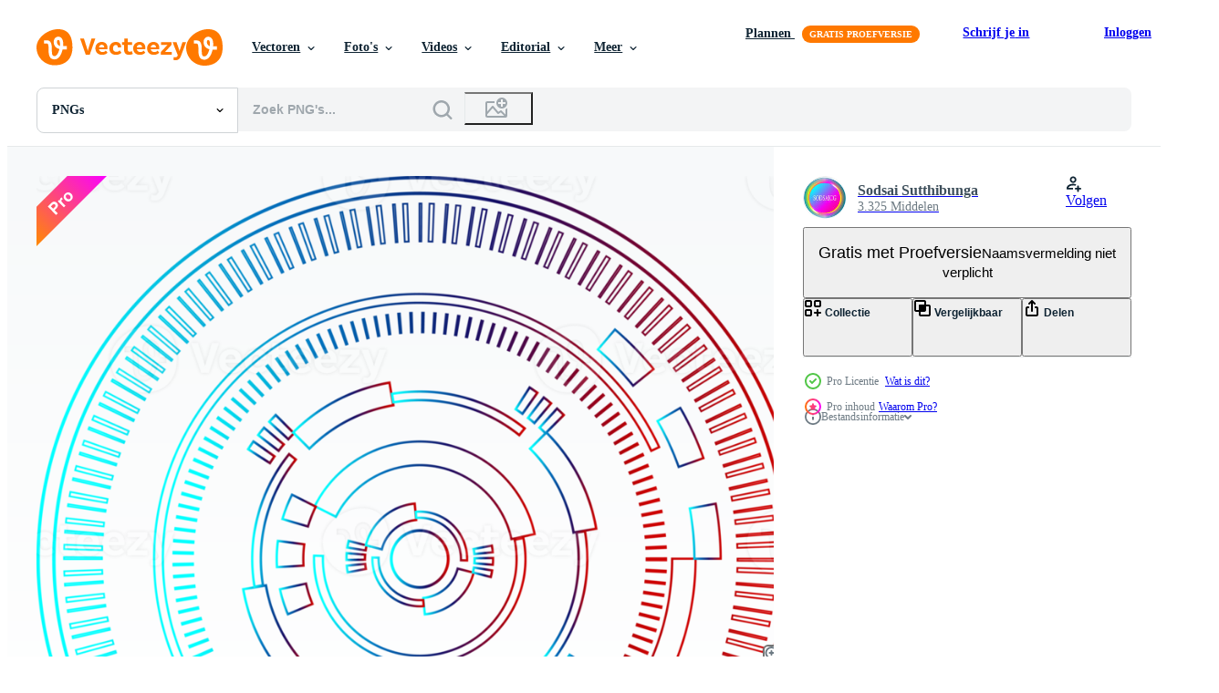

--- FILE ---
content_type: text/html; charset=utf-8
request_url: https://nl.vecteezy.com/resources/15215718/show_related_grids_async_content
body_size: 11932
content:
<turbo-frame id="show-related-resources">
    <div data-conversions-category="Gebruikers bekeken ook">
      <h2 class="ez-resource-related__header">
        Gebruikers bekeken ook
      </h2>

      <ul class="ez-resource-grid ez-resource-grid--main-grid  is-hidden" id="false" data-controller="grid contributor-info" data-grid-track-truncation-value="false" data-max-rows="50" data-row-height="240" data-instant-grid="false" data-truncate-results="false" data-testid="also-viewed-resources" data-labels="free" style="--free: &#39;Gratis&#39;;">

  <li class="ez-resource-grid__item ez-resource-thumb has-png-bg ez-resource-thumb--pro" data-controller="grid-item-decorator" data-position="{{position}}" data-item-id="15215730" data-pro="true" data-grid-target="gridItem" data-w="200" data-h="200" data-grid-item-decorator-free-label-value="Gratis" data-action="mouseenter-&gt;grid-item-decorator#hoverThumb:once" data-grid-item-decorator-item-pro-param="Pro" data-grid-item-decorator-resource-id-param="15215730" data-grid-item-decorator-content-type-param="Content-png" data-grid-item-decorator-image-src-param="https://static.vecteezy.com/system/resources/previews/015/215/730/non_2x/christmas-festival-tech-circle-signal-interface-futuristic-technology-icon-element-abstract-background-illustration-png.png" data-grid-item-decorator-pinterest-url-param="https://nl.vecteezy.com/png/15215730-kerstmis-festival-tech-cirkel-signaal-koppel-futuristische-technologie-icoon-element-abstract-achtergrond-illustratie" data-grid-item-decorator-seo-page-description-param="Kerstmis festival tech cirkel signaal koppel futuristische technologie icoon element abstract achtergrond illustratie" data-grid-item-decorator-user-id-param="6780481" data-grid-item-decorator-user-display-name-param="Sodsai Sutthibunga" data-grid-item-decorator-avatar-src-param="https://static.vecteezy.com/system/user/avatar/6780481/medium_SodsaiCG_1000px_20231005_OK-01.jpg" data-grid-item-decorator-uploads-path-param="/leden/sodsaicg/uploads">

  <script type="application/ld+json" id="media_schema">
  {"@context":"https://schema.org","@type":"ImageObject","name":"Kerstmis festival tech cirkel signaal koppel futuristische technologie icoon element abstract achtergrond illustratie","uploadDate":"2022-12-05T11:55:30-06:00","thumbnailUrl":"https://static.vecteezy.com/system/resources/thumbnails/015/215/730/small_2x/christmas-festival-tech-circle-signal-interface-futuristic-technology-icon-element-abstract-background-illustration-png.png","contentUrl":"https://static.vecteezy.com/system/resources/previews/015/215/730/non_2x/christmas-festival-tech-circle-signal-interface-futuristic-technology-icon-element-abstract-background-illustration-png.png","sourceOrganization":"Vecteezy","license":"https://support.vecteezy.com/en_us/new-vecteezy-licensing-ByHivesvt","acquireLicensePage":"https://nl.vecteezy.com/png/15215730-kerstmis-festival-tech-cirkel-signaal-koppel-futuristische-technologie-icoon-element-abstract-achtergrond-illustratie","creator":{"@type":"Person","name":"Sodsai Sutthibunga"},"copyrightNotice":"Sodsai Sutthibunga","creditText":"Vecteezy"}
</script>


<a href="/png/15215730-kerstmis-festival-tech-cirkel-signaal-koppel-futuristische-technologie-icoon-element-abstract-achtergrond-illustratie" class="ez-resource-thumb__link" title="Kerstmis festival tech cirkel signaal koppel futuristische technologie icoon element abstract achtergrond illustratie" style="--height: 200; --width: 200; " data-action="click-&gt;grid#trackResourceClick mouseenter-&gt;grid#trackResourceHover" data-content-type="png" data-controller="ez-hover-intent" data-previews-srcs="[&quot;https://static.vecteezy.com/system/resources/previews/015/215/730/non_2x/christmas-festival-tech-circle-signal-interface-futuristic-technology-icon-element-abstract-background-illustration-png.png&quot;,&quot;https://static.vecteezy.com/system/resources/previews/015/215/730/large_2x/christmas-festival-tech-circle-signal-interface-futuristic-technology-icon-element-abstract-background-illustration-png.png&quot;]" data-pro="true" data-resource-id="15215730" data-grid-item-decorator-target="link">
    <img src="https://static.vecteezy.com/system/resources/thumbnails/015/215/730/small/christmas-festival-tech-circle-signal-interface-futuristic-technology-icon-element-abstract-background-illustration-png.png" srcset="https://static.vecteezy.com/system/resources/thumbnails/015/215/730/small_2x/christmas-festival-tech-circle-signal-interface-futuristic-technology-icon-element-abstract-background-illustration-png.png 2x, https://static.vecteezy.com/system/resources/thumbnails/015/215/730/small/christmas-festival-tech-circle-signal-interface-futuristic-technology-icon-element-abstract-background-illustration-png.png 1x" class="ez-resource-thumb__img" loading="lazy" decoding="async" width="200" height="200" alt="Kerstmis festival tech cirkel signaal koppel futuristische technologie icoon element abstract achtergrond illustratie png">

</a>

  <div class="ez-resource-thumb__label-wrap"></div>
  

  <div class="ez-resource-thumb__hover-state"></div>
</li><li class="ez-resource-grid__item ez-resource-thumb has-png-bg ez-resource-thumb--pro" data-controller="grid-item-decorator" data-position="{{position}}" data-item-id="15215728" data-pro="true" data-grid-target="gridItem" data-w="200" data-h="200" data-grid-item-decorator-free-label-value="Gratis" data-action="mouseenter-&gt;grid-item-decorator#hoverThumb:once" data-grid-item-decorator-item-pro-param="Pro" data-grid-item-decorator-resource-id-param="15215728" data-grid-item-decorator-content-type-param="Content-png" data-grid-item-decorator-image-src-param="https://static.vecteezy.com/system/resources/previews/015/215/728/non_2x/christmas-festival-tech-circle-signal-interface-futuristic-technology-icon-element-abstract-background-illustration-png.png" data-grid-item-decorator-pinterest-url-param="https://nl.vecteezy.com/png/15215728-kerstmis-festival-tech-cirkel-signaal-koppel-futuristische-technologie-icoon-element-abstract-achtergrond-illustratie" data-grid-item-decorator-seo-page-description-param="Kerstmis festival tech cirkel signaal koppel futuristische technologie icoon element abstract achtergrond illustratie" data-grid-item-decorator-user-id-param="6780481" data-grid-item-decorator-user-display-name-param="Sodsai Sutthibunga" data-grid-item-decorator-avatar-src-param="https://static.vecteezy.com/system/user/avatar/6780481/medium_SodsaiCG_1000px_20231005_OK-01.jpg" data-grid-item-decorator-uploads-path-param="/leden/sodsaicg/uploads">

  <script type="application/ld+json" id="media_schema">
  {"@context":"https://schema.org","@type":"ImageObject","name":"Kerstmis festival tech cirkel signaal koppel futuristische technologie icoon element abstract achtergrond illustratie","uploadDate":"2022-12-05T11:55:24-06:00","thumbnailUrl":"https://static.vecteezy.com/system/resources/thumbnails/015/215/728/small_2x/christmas-festival-tech-circle-signal-interface-futuristic-technology-icon-element-abstract-background-illustration-png.png","contentUrl":"https://static.vecteezy.com/system/resources/previews/015/215/728/non_2x/christmas-festival-tech-circle-signal-interface-futuristic-technology-icon-element-abstract-background-illustration-png.png","sourceOrganization":"Vecteezy","license":"https://support.vecteezy.com/en_us/new-vecteezy-licensing-ByHivesvt","acquireLicensePage":"https://nl.vecteezy.com/png/15215728-kerstmis-festival-tech-cirkel-signaal-koppel-futuristische-technologie-icoon-element-abstract-achtergrond-illustratie","creator":{"@type":"Person","name":"Sodsai Sutthibunga"},"copyrightNotice":"Sodsai Sutthibunga","creditText":"Vecteezy"}
</script>


<a href="/png/15215728-kerstmis-festival-tech-cirkel-signaal-koppel-futuristische-technologie-icoon-element-abstract-achtergrond-illustratie" class="ez-resource-thumb__link" title="Kerstmis festival tech cirkel signaal koppel futuristische technologie icoon element abstract achtergrond illustratie" style="--height: 200; --width: 200; " data-action="click-&gt;grid#trackResourceClick mouseenter-&gt;grid#trackResourceHover" data-content-type="png" data-controller="ez-hover-intent" data-previews-srcs="[&quot;https://static.vecteezy.com/system/resources/previews/015/215/728/non_2x/christmas-festival-tech-circle-signal-interface-futuristic-technology-icon-element-abstract-background-illustration-png.png&quot;,&quot;https://static.vecteezy.com/system/resources/previews/015/215/728/large_2x/christmas-festival-tech-circle-signal-interface-futuristic-technology-icon-element-abstract-background-illustration-png.png&quot;]" data-pro="true" data-resource-id="15215728" data-grid-item-decorator-target="link">
    <img src="https://static.vecteezy.com/system/resources/thumbnails/015/215/728/small/christmas-festival-tech-circle-signal-interface-futuristic-technology-icon-element-abstract-background-illustration-png.png" srcset="https://static.vecteezy.com/system/resources/thumbnails/015/215/728/small_2x/christmas-festival-tech-circle-signal-interface-futuristic-technology-icon-element-abstract-background-illustration-png.png 2x, https://static.vecteezy.com/system/resources/thumbnails/015/215/728/small/christmas-festival-tech-circle-signal-interface-futuristic-technology-icon-element-abstract-background-illustration-png.png 1x" class="ez-resource-thumb__img" loading="lazy" decoding="async" width="200" height="200" alt="Kerstmis festival tech cirkel signaal koppel futuristische technologie icoon element abstract achtergrond illustratie png">

</a>

  <div class="ez-resource-thumb__label-wrap"></div>
  

  <div class="ez-resource-thumb__hover-state"></div>
</li><li class="ez-resource-grid__item ez-resource-thumb has-png-bg ez-resource-thumb--pro" data-controller="grid-item-decorator" data-position="{{position}}" data-item-id="15215740" data-pro="true" data-grid-target="gridItem" data-w="200" data-h="200" data-grid-item-decorator-free-label-value="Gratis" data-action="mouseenter-&gt;grid-item-decorator#hoverThumb:once" data-grid-item-decorator-item-pro-param="Pro" data-grid-item-decorator-resource-id-param="15215740" data-grid-item-decorator-content-type-param="Content-png" data-grid-item-decorator-image-src-param="https://static.vecteezy.com/system/resources/previews/015/215/740/non_2x/christmas-festival-tech-circle-signal-interface-futuristic-technology-icon-element-abstract-background-illustration-png.png" data-grid-item-decorator-pinterest-url-param="https://nl.vecteezy.com/png/15215740-kerstmis-festival-tech-cirkel-signaal-koppel-futuristische-technologie-icoon-element-abstract-achtergrond-illustratie" data-grid-item-decorator-seo-page-description-param="Kerstmis festival tech cirkel signaal koppel futuristische technologie icoon element abstract achtergrond illustratie" data-grid-item-decorator-user-id-param="6780481" data-grid-item-decorator-user-display-name-param="Sodsai Sutthibunga" data-grid-item-decorator-avatar-src-param="https://static.vecteezy.com/system/user/avatar/6780481/medium_SodsaiCG_1000px_20231005_OK-01.jpg" data-grid-item-decorator-uploads-path-param="/leden/sodsaicg/uploads">

  <script type="application/ld+json" id="media_schema">
  {"@context":"https://schema.org","@type":"ImageObject","name":"Kerstmis festival tech cirkel signaal koppel futuristische technologie icoon element abstract achtergrond illustratie","uploadDate":"2022-12-05T11:55:45-06:00","thumbnailUrl":"https://static.vecteezy.com/system/resources/thumbnails/015/215/740/small_2x/christmas-festival-tech-circle-signal-interface-futuristic-technology-icon-element-abstract-background-illustration-png.png","contentUrl":"https://static.vecteezy.com/system/resources/previews/015/215/740/non_2x/christmas-festival-tech-circle-signal-interface-futuristic-technology-icon-element-abstract-background-illustration-png.png","sourceOrganization":"Vecteezy","license":"https://support.vecteezy.com/en_us/new-vecteezy-licensing-ByHivesvt","acquireLicensePage":"https://nl.vecteezy.com/png/15215740-kerstmis-festival-tech-cirkel-signaal-koppel-futuristische-technologie-icoon-element-abstract-achtergrond-illustratie","creator":{"@type":"Person","name":"Sodsai Sutthibunga"},"copyrightNotice":"Sodsai Sutthibunga","creditText":"Vecteezy"}
</script>


<a href="/png/15215740-kerstmis-festival-tech-cirkel-signaal-koppel-futuristische-technologie-icoon-element-abstract-achtergrond-illustratie" class="ez-resource-thumb__link" title="Kerstmis festival tech cirkel signaal koppel futuristische technologie icoon element abstract achtergrond illustratie" style="--height: 200; --width: 200; " data-action="click-&gt;grid#trackResourceClick mouseenter-&gt;grid#trackResourceHover" data-content-type="png" data-controller="ez-hover-intent" data-previews-srcs="[&quot;https://static.vecteezy.com/system/resources/previews/015/215/740/non_2x/christmas-festival-tech-circle-signal-interface-futuristic-technology-icon-element-abstract-background-illustration-png.png&quot;,&quot;https://static.vecteezy.com/system/resources/previews/015/215/740/large_2x/christmas-festival-tech-circle-signal-interface-futuristic-technology-icon-element-abstract-background-illustration-png.png&quot;]" data-pro="true" data-resource-id="15215740" data-grid-item-decorator-target="link">
    <img src="https://static.vecteezy.com/system/resources/thumbnails/015/215/740/small/christmas-festival-tech-circle-signal-interface-futuristic-technology-icon-element-abstract-background-illustration-png.png" srcset="https://static.vecteezy.com/system/resources/thumbnails/015/215/740/small_2x/christmas-festival-tech-circle-signal-interface-futuristic-technology-icon-element-abstract-background-illustration-png.png 2x, https://static.vecteezy.com/system/resources/thumbnails/015/215/740/small/christmas-festival-tech-circle-signal-interface-futuristic-technology-icon-element-abstract-background-illustration-png.png 1x" class="ez-resource-thumb__img" loading="lazy" decoding="async" width="200" height="200" alt="Kerstmis festival tech cirkel signaal koppel futuristische technologie icoon element abstract achtergrond illustratie png">

</a>

  <div class="ez-resource-thumb__label-wrap"></div>
  

  <div class="ez-resource-thumb__hover-state"></div>
</li><li class="ez-resource-grid__item ez-resource-thumb has-png-bg ez-resource-thumb--pro" data-controller="grid-item-decorator" data-position="{{position}}" data-item-id="15215715" data-pro="true" data-grid-target="gridItem" data-w="200" data-h="200" data-grid-item-decorator-free-label-value="Gratis" data-action="mouseenter-&gt;grid-item-decorator#hoverThumb:once" data-grid-item-decorator-item-pro-param="Pro" data-grid-item-decorator-resource-id-param="15215715" data-grid-item-decorator-content-type-param="Content-png" data-grid-item-decorator-image-src-param="https://static.vecteezy.com/system/resources/previews/015/215/715/non_2x/christmas-festival-tech-circle-signal-interface-futuristic-technology-icon-element-abstract-background-illustration-png.png" data-grid-item-decorator-pinterest-url-param="https://nl.vecteezy.com/png/15215715-kerstmis-festival-tech-cirkel-signaal-koppel-futuristische-technologie-icoon-element-abstract-achtergrond-illustratie" data-grid-item-decorator-seo-page-description-param="Kerstmis festival tech cirkel signaal koppel futuristische technologie icoon element abstract achtergrond illustratie" data-grid-item-decorator-user-id-param="6780481" data-grid-item-decorator-user-display-name-param="Sodsai Sutthibunga" data-grid-item-decorator-avatar-src-param="https://static.vecteezy.com/system/user/avatar/6780481/medium_SodsaiCG_1000px_20231005_OK-01.jpg" data-grid-item-decorator-uploads-path-param="/leden/sodsaicg/uploads">

  <script type="application/ld+json" id="media_schema">
  {"@context":"https://schema.org","@type":"ImageObject","name":"Kerstmis festival tech cirkel signaal koppel futuristische technologie icoon element abstract achtergrond illustratie","uploadDate":"2022-12-05T11:55:06-06:00","thumbnailUrl":"https://static.vecteezy.com/system/resources/thumbnails/015/215/715/small_2x/christmas-festival-tech-circle-signal-interface-futuristic-technology-icon-element-abstract-background-illustration-png.png","contentUrl":"https://static.vecteezy.com/system/resources/previews/015/215/715/non_2x/christmas-festival-tech-circle-signal-interface-futuristic-technology-icon-element-abstract-background-illustration-png.png","sourceOrganization":"Vecteezy","license":"https://support.vecteezy.com/en_us/new-vecteezy-licensing-ByHivesvt","acquireLicensePage":"https://nl.vecteezy.com/png/15215715-kerstmis-festival-tech-cirkel-signaal-koppel-futuristische-technologie-icoon-element-abstract-achtergrond-illustratie","creator":{"@type":"Person","name":"Sodsai Sutthibunga"},"copyrightNotice":"Sodsai Sutthibunga","creditText":"Vecteezy"}
</script>


<a href="/png/15215715-kerstmis-festival-tech-cirkel-signaal-koppel-futuristische-technologie-icoon-element-abstract-achtergrond-illustratie" class="ez-resource-thumb__link" title="Kerstmis festival tech cirkel signaal koppel futuristische technologie icoon element abstract achtergrond illustratie" style="--height: 200; --width: 200; " data-action="click-&gt;grid#trackResourceClick mouseenter-&gt;grid#trackResourceHover" data-content-type="png" data-controller="ez-hover-intent" data-previews-srcs="[&quot;https://static.vecteezy.com/system/resources/previews/015/215/715/non_2x/christmas-festival-tech-circle-signal-interface-futuristic-technology-icon-element-abstract-background-illustration-png.png&quot;,&quot;https://static.vecteezy.com/system/resources/previews/015/215/715/large_2x/christmas-festival-tech-circle-signal-interface-futuristic-technology-icon-element-abstract-background-illustration-png.png&quot;]" data-pro="true" data-resource-id="15215715" data-grid-item-decorator-target="link">
    <img src="https://static.vecteezy.com/system/resources/thumbnails/015/215/715/small/christmas-festival-tech-circle-signal-interface-futuristic-technology-icon-element-abstract-background-illustration-png.png" srcset="https://static.vecteezy.com/system/resources/thumbnails/015/215/715/small_2x/christmas-festival-tech-circle-signal-interface-futuristic-technology-icon-element-abstract-background-illustration-png.png 2x, https://static.vecteezy.com/system/resources/thumbnails/015/215/715/small/christmas-festival-tech-circle-signal-interface-futuristic-technology-icon-element-abstract-background-illustration-png.png 1x" class="ez-resource-thumb__img" loading="lazy" decoding="async" width="200" height="200" alt="Kerstmis festival tech cirkel signaal koppel futuristische technologie icoon element abstract achtergrond illustratie png">

</a>

  <div class="ez-resource-thumb__label-wrap"></div>
  

  <div class="ez-resource-thumb__hover-state"></div>
</li><li class="ez-resource-grid__item ez-resource-thumb has-png-bg ez-resource-thumb--pro" data-controller="grid-item-decorator" data-position="{{position}}" data-item-id="10851451" data-pro="true" data-grid-target="gridItem" data-w="200" data-h="200" data-grid-item-decorator-free-label-value="Gratis" data-action="mouseenter-&gt;grid-item-decorator#hoverThumb:once" data-grid-item-decorator-item-pro-param="Pro" data-grid-item-decorator-resource-id-param="10851451" data-grid-item-decorator-content-type-param="Content-png" data-grid-item-decorator-image-src-param="https://static.vecteezy.com/system/resources/previews/010/851/451/non_2x/abstract-technological-background-with-various-technological-elements-structure-pattern-technology-backdrop-png.png" data-grid-item-decorator-pinterest-url-param="https://nl.vecteezy.com/png/10851451-abstract-technologisch-achtergrond-met-divers-technologisch-elementen-structuur-patroon-technologie-achtergrond" data-grid-item-decorator-seo-page-description-param="abstract technologisch achtergrond met divers technologisch elementen. structuur patroon technologie achtergrond." data-grid-item-decorator-user-id-param="1721601" data-grid-item-decorator-user-display-name-param="Chaowat Rittizin" data-grid-item-decorator-avatar-src-param="https://static.vecteezy.com/system/user/avatar/1721601/medium_m.jpg" data-grid-item-decorator-uploads-path-param="/leden/em3asy/uploads">

  <script type="application/ld+json" id="media_schema">
  {"@context":"https://schema.org","@type":"ImageObject","name":"abstract technologisch achtergrond met divers technologisch elementen. structuur patroon technologie achtergrond.","uploadDate":"2022-08-25T12:29:31-05:00","thumbnailUrl":"https://static.vecteezy.com/system/resources/thumbnails/010/851/451/small_2x/abstract-technological-background-with-various-technological-elements-structure-pattern-technology-backdrop-png.png","contentUrl":"https://static.vecteezy.com/system/resources/previews/010/851/451/non_2x/abstract-technological-background-with-various-technological-elements-structure-pattern-technology-backdrop-png.png","sourceOrganization":"Vecteezy","license":"https://support.vecteezy.com/en_us/new-vecteezy-licensing-ByHivesvt","acquireLicensePage":"https://nl.vecteezy.com/png/10851451-abstract-technologisch-achtergrond-met-divers-technologisch-elementen-structuur-patroon-technologie-achtergrond","creator":{"@type":"Person","name":"Chaowat Rittizin"},"copyrightNotice":"Chaowat Rittizin","creditText":"Vecteezy"}
</script>


<a href="/png/10851451-abstract-technologisch-achtergrond-met-divers-technologisch-elementen-structuur-patroon-technologie-achtergrond" class="ez-resource-thumb__link" title="abstract technologisch achtergrond met divers technologisch elementen. structuur patroon technologie achtergrond." style="--height: 200; --width: 200; " data-action="click-&gt;grid#trackResourceClick mouseenter-&gt;grid#trackResourceHover" data-content-type="png" data-controller="ez-hover-intent" data-previews-srcs="[&quot;https://static.vecteezy.com/system/resources/previews/010/851/451/non_2x/abstract-technological-background-with-various-technological-elements-structure-pattern-technology-backdrop-png.png&quot;,&quot;https://static.vecteezy.com/system/resources/previews/010/851/451/large_2x/abstract-technological-background-with-various-technological-elements-structure-pattern-technology-backdrop-png.png&quot;]" data-pro="true" data-resource-id="10851451" data-grid-item-decorator-target="link">
    <img src="https://static.vecteezy.com/system/resources/thumbnails/010/851/451/small/abstract-technological-background-with-various-technological-elements-structure-pattern-technology-backdrop-png.png" srcset="https://static.vecteezy.com/system/resources/thumbnails/010/851/451/small_2x/abstract-technological-background-with-various-technological-elements-structure-pattern-technology-backdrop-png.png 2x, https://static.vecteezy.com/system/resources/thumbnails/010/851/451/small/abstract-technological-background-with-various-technological-elements-structure-pattern-technology-backdrop-png.png 1x" class="ez-resource-thumb__img" loading="lazy" decoding="async" width="200" height="200" alt="abstract technologisch achtergrond met divers technologisch elementen. structuur patroon technologie achtergrond. png">

</a>

  <div class="ez-resource-thumb__label-wrap"></div>
  

  <div class="ez-resource-thumb__hover-state"></div>
</li><li class="ez-resource-grid__item ez-resource-thumb has-png-bg ez-resource-thumb--pro" data-controller="grid-item-decorator" data-position="{{position}}" data-item-id="15215726" data-pro="true" data-grid-target="gridItem" data-w="200" data-h="200" data-grid-item-decorator-free-label-value="Gratis" data-action="mouseenter-&gt;grid-item-decorator#hoverThumb:once" data-grid-item-decorator-item-pro-param="Pro" data-grid-item-decorator-resource-id-param="15215726" data-grid-item-decorator-content-type-param="Content-png" data-grid-item-decorator-image-src-param="https://static.vecteezy.com/system/resources/previews/015/215/726/non_2x/christmas-festival-tech-circle-signal-interface-futuristic-technology-icon-element-abstract-background-illustration-png.png" data-grid-item-decorator-pinterest-url-param="https://nl.vecteezy.com/png/15215726-kerstmis-festival-tech-cirkel-signaal-koppel-futuristische-technologie-icoon-element-abstract-achtergrond-illustratie" data-grid-item-decorator-seo-page-description-param="Kerstmis festival tech cirkel signaal koppel futuristische technologie icoon element abstract achtergrond illustratie" data-grid-item-decorator-user-id-param="6780481" data-grid-item-decorator-user-display-name-param="Sodsai Sutthibunga" data-grid-item-decorator-avatar-src-param="https://static.vecteezy.com/system/user/avatar/6780481/medium_SodsaiCG_1000px_20231005_OK-01.jpg" data-grid-item-decorator-uploads-path-param="/leden/sodsaicg/uploads">

  <script type="application/ld+json" id="media_schema">
  {"@context":"https://schema.org","@type":"ImageObject","name":"Kerstmis festival tech cirkel signaal koppel futuristische technologie icoon element abstract achtergrond illustratie","uploadDate":"2022-12-05T11:55:23-06:00","thumbnailUrl":"https://static.vecteezy.com/system/resources/thumbnails/015/215/726/small_2x/christmas-festival-tech-circle-signal-interface-futuristic-technology-icon-element-abstract-background-illustration-png.png","contentUrl":"https://static.vecteezy.com/system/resources/previews/015/215/726/non_2x/christmas-festival-tech-circle-signal-interface-futuristic-technology-icon-element-abstract-background-illustration-png.png","sourceOrganization":"Vecteezy","license":"https://support.vecteezy.com/en_us/new-vecteezy-licensing-ByHivesvt","acquireLicensePage":"https://nl.vecteezy.com/png/15215726-kerstmis-festival-tech-cirkel-signaal-koppel-futuristische-technologie-icoon-element-abstract-achtergrond-illustratie","creator":{"@type":"Person","name":"Sodsai Sutthibunga"},"copyrightNotice":"Sodsai Sutthibunga","creditText":"Vecteezy"}
</script>


<a href="/png/15215726-kerstmis-festival-tech-cirkel-signaal-koppel-futuristische-technologie-icoon-element-abstract-achtergrond-illustratie" class="ez-resource-thumb__link" title="Kerstmis festival tech cirkel signaal koppel futuristische technologie icoon element abstract achtergrond illustratie" style="--height: 200; --width: 200; " data-action="click-&gt;grid#trackResourceClick mouseenter-&gt;grid#trackResourceHover" data-content-type="png" data-controller="ez-hover-intent" data-previews-srcs="[&quot;https://static.vecteezy.com/system/resources/previews/015/215/726/non_2x/christmas-festival-tech-circle-signal-interface-futuristic-technology-icon-element-abstract-background-illustration-png.png&quot;,&quot;https://static.vecteezy.com/system/resources/previews/015/215/726/large_2x/christmas-festival-tech-circle-signal-interface-futuristic-technology-icon-element-abstract-background-illustration-png.png&quot;]" data-pro="true" data-resource-id="15215726" data-grid-item-decorator-target="link">
    <img src="https://static.vecteezy.com/system/resources/thumbnails/015/215/726/small/christmas-festival-tech-circle-signal-interface-futuristic-technology-icon-element-abstract-background-illustration-png.png" srcset="https://static.vecteezy.com/system/resources/thumbnails/015/215/726/small_2x/christmas-festival-tech-circle-signal-interface-futuristic-technology-icon-element-abstract-background-illustration-png.png 2x, https://static.vecteezy.com/system/resources/thumbnails/015/215/726/small/christmas-festival-tech-circle-signal-interface-futuristic-technology-icon-element-abstract-background-illustration-png.png 1x" class="ez-resource-thumb__img" loading="lazy" decoding="async" width="200" height="200" alt="Kerstmis festival tech cirkel signaal koppel futuristische technologie icoon element abstract achtergrond illustratie png">

</a>

  <div class="ez-resource-thumb__label-wrap"></div>
  

  <div class="ez-resource-thumb__hover-state"></div>
</li><li class="ez-resource-grid__item ez-resource-thumb has-png-bg ez-resource-thumb--pro" data-controller="grid-item-decorator" data-position="{{position}}" data-item-id="15215712" data-pro="true" data-grid-target="gridItem" data-w="200" data-h="200" data-grid-item-decorator-free-label-value="Gratis" data-action="mouseenter-&gt;grid-item-decorator#hoverThumb:once" data-grid-item-decorator-item-pro-param="Pro" data-grid-item-decorator-resource-id-param="15215712" data-grid-item-decorator-content-type-param="Content-png" data-grid-item-decorator-image-src-param="https://static.vecteezy.com/system/resources/previews/015/215/712/non_2x/tech-circle-technology-clock-time-wheel-electronic-globe-network-online-decorative-abstract-background-web-illustration-png.png" data-grid-item-decorator-pinterest-url-param="https://nl.vecteezy.com/png/15215712-tech-cirkel-technologie-klok-tijd-wiel-elektronisch-wereldbol-netwerk-online-decoratief-abstract-achtergrond-web-illustratie" data-grid-item-decorator-seo-page-description-param="tech cirkel technologie klok tijd wiel elektronisch wereldbol netwerk online decoratief abstract achtergrond web illustratie" data-grid-item-decorator-user-id-param="6780481" data-grid-item-decorator-user-display-name-param="Sodsai Sutthibunga" data-grid-item-decorator-avatar-src-param="https://static.vecteezy.com/system/user/avatar/6780481/medium_SodsaiCG_1000px_20231005_OK-01.jpg" data-grid-item-decorator-uploads-path-param="/leden/sodsaicg/uploads">

  <script type="application/ld+json" id="media_schema">
  {"@context":"https://schema.org","@type":"ImageObject","name":"tech cirkel technologie klok tijd wiel elektronisch wereldbol netwerk online decoratief abstract achtergrond web illustratie","uploadDate":"2022-12-05T11:55:05-06:00","thumbnailUrl":"https://static.vecteezy.com/system/resources/thumbnails/015/215/712/small_2x/tech-circle-technology-clock-time-wheel-electronic-globe-network-online-decorative-abstract-background-web-illustration-png.png","contentUrl":"https://static.vecteezy.com/system/resources/previews/015/215/712/non_2x/tech-circle-technology-clock-time-wheel-electronic-globe-network-online-decorative-abstract-background-web-illustration-png.png","sourceOrganization":"Vecteezy","license":"https://support.vecteezy.com/en_us/new-vecteezy-licensing-ByHivesvt","acquireLicensePage":"https://nl.vecteezy.com/png/15215712-tech-cirkel-technologie-klok-tijd-wiel-elektronisch-wereldbol-netwerk-online-decoratief-abstract-achtergrond-web-illustratie","creator":{"@type":"Person","name":"Sodsai Sutthibunga"},"copyrightNotice":"Sodsai Sutthibunga","creditText":"Vecteezy"}
</script>


<a href="/png/15215712-tech-cirkel-technologie-klok-tijd-wiel-elektronisch-wereldbol-netwerk-online-decoratief-abstract-achtergrond-web-illustratie" class="ez-resource-thumb__link" title="tech cirkel technologie klok tijd wiel elektronisch wereldbol netwerk online decoratief abstract achtergrond web illustratie" style="--height: 200; --width: 200; " data-action="click-&gt;grid#trackResourceClick mouseenter-&gt;grid#trackResourceHover" data-content-type="png" data-controller="ez-hover-intent" data-previews-srcs="[&quot;https://static.vecteezy.com/system/resources/previews/015/215/712/non_2x/tech-circle-technology-clock-time-wheel-electronic-globe-network-online-decorative-abstract-background-web-illustration-png.png&quot;,&quot;https://static.vecteezy.com/system/resources/previews/015/215/712/large_2x/tech-circle-technology-clock-time-wheel-electronic-globe-network-online-decorative-abstract-background-web-illustration-png.png&quot;]" data-pro="true" data-resource-id="15215712" data-grid-item-decorator-target="link">
    <img src="https://static.vecteezy.com/system/resources/thumbnails/015/215/712/small/tech-circle-technology-clock-time-wheel-electronic-globe-network-online-decorative-abstract-background-web-illustration-png.png" srcset="https://static.vecteezy.com/system/resources/thumbnails/015/215/712/small_2x/tech-circle-technology-clock-time-wheel-electronic-globe-network-online-decorative-abstract-background-web-illustration-png.png 2x, https://static.vecteezy.com/system/resources/thumbnails/015/215/712/small/tech-circle-technology-clock-time-wheel-electronic-globe-network-online-decorative-abstract-background-web-illustration-png.png 1x" class="ez-resource-thumb__img" loading="lazy" decoding="async" width="200" height="200" alt="tech cirkel technologie klok tijd wiel elektronisch wereldbol netwerk online decoratief abstract achtergrond web illustratie png">

</a>

  <div class="ez-resource-thumb__label-wrap"></div>
  

  <div class="ez-resource-thumb__hover-state"></div>
</li><li class="ez-resource-grid__item ez-resource-thumb has-png-bg" data-controller="grid-item-decorator" data-position="{{position}}" data-item-id="12026387" data-pro="false" data-grid-target="gridItem" data-w="200" data-h="200" data-grid-item-decorator-free-label-value="Gratis" data-action="mouseenter-&gt;grid-item-decorator#hoverThumb:once" data-grid-item-decorator-item-pro-param="Free" data-grid-item-decorator-resource-id-param="12026387" data-grid-item-decorator-content-type-param="Content-png" data-grid-item-decorator-image-src-param="https://static.vecteezy.com/system/resources/previews/012/026/387/non_2x/technology-element-sets-free-png.png" data-grid-item-decorator-pinterest-url-param="https://nl.vecteezy.com/png/12026387-technologie-element-sets" data-grid-item-decorator-seo-page-description-param="technologie element sets" data-grid-item-decorator-user-id-param="874263" data-grid-item-decorator-user-display-name-param="Puwadon Sang-ngern" data-grid-item-decorator-avatar-src-param="https://static.vecteezy.com/system/user/avatar/874263/medium_Puwadons_kawaii_low_poly_jesus_character_3d_isometric_render_wh_42476edb-8017-419a-8d01-c8de6d47b957.png" data-grid-item-decorator-uploads-path-param="/leden/sticker2you/uploads">

  <script type="application/ld+json" id="media_schema">
  {"@context":"https://schema.org","@type":"ImageObject","name":"technologie element sets","uploadDate":"2022-09-22T17:01:18-05:00","thumbnailUrl":"https://static.vecteezy.com/system/resources/thumbnails/012/026/387/small_2x/technology-element-sets-free-png.png","contentUrl":"https://static.vecteezy.com/system/resources/previews/012/026/387/non_2x/technology-element-sets-free-png.png","sourceOrganization":"Vecteezy","license":"https://support.vecteezy.com/en_us/new-vecteezy-licensing-ByHivesvt","acquireLicensePage":"https://nl.vecteezy.com/png/12026387-technologie-element-sets","creator":{"@type":"Person","name":"Puwadon Sang-ngern"},"copyrightNotice":"Puwadon Sang-ngern","creditText":"Vecteezy"}
</script>


<a href="/png/12026387-technologie-element-sets" class="ez-resource-thumb__link" title="technologie element sets" style="--height: 200; --width: 200; " data-action="click-&gt;grid#trackResourceClick mouseenter-&gt;grid#trackResourceHover" data-content-type="png" data-controller="ez-hover-intent" data-previews-srcs="[&quot;https://static.vecteezy.com/system/resources/previews/012/026/387/non_2x/technology-element-sets-free-png.png&quot;,&quot;https://static.vecteezy.com/system/resources/previews/012/026/387/large_2x/technology-element-sets-free-png.png&quot;]" data-pro="false" data-resource-id="12026387" data-grid-item-decorator-target="link">
    <img src="https://static.vecteezy.com/system/resources/thumbnails/012/026/387/small/technology-element-sets-free-png.png" srcset="https://static.vecteezy.com/system/resources/thumbnails/012/026/387/small_2x/technology-element-sets-free-png.png 2x, https://static.vecteezy.com/system/resources/thumbnails/012/026/387/small/technology-element-sets-free-png.png 1x" class="ez-resource-thumb__img" loading="lazy" decoding="async" width="200" height="200" alt="technologie element sets png">

</a>

  <div class="ez-resource-thumb__label-wrap"></div>
  

  <div class="ez-resource-thumb__hover-state"></div>
</li><li class="ez-resource-grid__item ez-resource-thumb has-png-bg ez-resource-thumb--pro" data-controller="grid-item-decorator" data-position="{{position}}" data-item-id="15215735" data-pro="true" data-grid-target="gridItem" data-w="200" data-h="200" data-grid-item-decorator-free-label-value="Gratis" data-action="mouseenter-&gt;grid-item-decorator#hoverThumb:once" data-grid-item-decorator-item-pro-param="Pro" data-grid-item-decorator-resource-id-param="15215735" data-grid-item-decorator-content-type-param="Content-png" data-grid-item-decorator-image-src-param="https://static.vecteezy.com/system/resources/previews/015/215/735/non_2x/tech-circle-technology-clock-time-wheel-electronic-globe-network-online-decorative-abstract-background-web-illustration-png.png" data-grid-item-decorator-pinterest-url-param="https://nl.vecteezy.com/png/15215735-tech-cirkel-technologie-klok-tijd-wiel-elektronisch-wereldbol-netwerk-online-decoratief-abstract-achtergrond-web-illustratie" data-grid-item-decorator-seo-page-description-param="tech cirkel technologie klok tijd wiel elektronisch wereldbol netwerk online decoratief abstract achtergrond web illustratie" data-grid-item-decorator-user-id-param="6780481" data-grid-item-decorator-user-display-name-param="Sodsai Sutthibunga" data-grid-item-decorator-avatar-src-param="https://static.vecteezy.com/system/user/avatar/6780481/medium_SodsaiCG_1000px_20231005_OK-01.jpg" data-grid-item-decorator-uploads-path-param="/leden/sodsaicg/uploads">

  <script type="application/ld+json" id="media_schema">
  {"@context":"https://schema.org","@type":"ImageObject","name":"tech cirkel technologie klok tijd wiel elektronisch wereldbol netwerk online decoratief abstract achtergrond web illustratie","uploadDate":"2022-12-05T11:55:35-06:00","thumbnailUrl":"https://static.vecteezy.com/system/resources/thumbnails/015/215/735/small_2x/tech-circle-technology-clock-time-wheel-electronic-globe-network-online-decorative-abstract-background-web-illustration-png.png","contentUrl":"https://static.vecteezy.com/system/resources/previews/015/215/735/non_2x/tech-circle-technology-clock-time-wheel-electronic-globe-network-online-decorative-abstract-background-web-illustration-png.png","sourceOrganization":"Vecteezy","license":"https://support.vecteezy.com/en_us/new-vecteezy-licensing-ByHivesvt","acquireLicensePage":"https://nl.vecteezy.com/png/15215735-tech-cirkel-technologie-klok-tijd-wiel-elektronisch-wereldbol-netwerk-online-decoratief-abstract-achtergrond-web-illustratie","creator":{"@type":"Person","name":"Sodsai Sutthibunga"},"copyrightNotice":"Sodsai Sutthibunga","creditText":"Vecteezy"}
</script>


<a href="/png/15215735-tech-cirkel-technologie-klok-tijd-wiel-elektronisch-wereldbol-netwerk-online-decoratief-abstract-achtergrond-web-illustratie" class="ez-resource-thumb__link" title="tech cirkel technologie klok tijd wiel elektronisch wereldbol netwerk online decoratief abstract achtergrond web illustratie" style="--height: 200; --width: 200; " data-action="click-&gt;grid#trackResourceClick mouseenter-&gt;grid#trackResourceHover" data-content-type="png" data-controller="ez-hover-intent" data-previews-srcs="[&quot;https://static.vecteezy.com/system/resources/previews/015/215/735/non_2x/tech-circle-technology-clock-time-wheel-electronic-globe-network-online-decorative-abstract-background-web-illustration-png.png&quot;,&quot;https://static.vecteezy.com/system/resources/previews/015/215/735/large_2x/tech-circle-technology-clock-time-wheel-electronic-globe-network-online-decorative-abstract-background-web-illustration-png.png&quot;]" data-pro="true" data-resource-id="15215735" data-grid-item-decorator-target="link">
    <img src="https://static.vecteezy.com/system/resources/thumbnails/015/215/735/small/tech-circle-technology-clock-time-wheel-electronic-globe-network-online-decorative-abstract-background-web-illustration-png.png" srcset="https://static.vecteezy.com/system/resources/thumbnails/015/215/735/small_2x/tech-circle-technology-clock-time-wheel-electronic-globe-network-online-decorative-abstract-background-web-illustration-png.png 2x, https://static.vecteezy.com/system/resources/thumbnails/015/215/735/small/tech-circle-technology-clock-time-wheel-electronic-globe-network-online-decorative-abstract-background-web-illustration-png.png 1x" class="ez-resource-thumb__img" loading="lazy" decoding="async" width="200" height="200" alt="tech cirkel technologie klok tijd wiel elektronisch wereldbol netwerk online decoratief abstract achtergrond web illustratie png">

</a>

  <div class="ez-resource-thumb__label-wrap"></div>
  

  <div class="ez-resource-thumb__hover-state"></div>
</li><li class="ez-resource-grid__item ez-resource-thumb has-png-bg ez-resource-thumb--pro" data-controller="grid-item-decorator" data-position="{{position}}" data-item-id="15215737" data-pro="true" data-grid-target="gridItem" data-w="200" data-h="200" data-grid-item-decorator-free-label-value="Gratis" data-action="mouseenter-&gt;grid-item-decorator#hoverThumb:once" data-grid-item-decorator-item-pro-param="Pro" data-grid-item-decorator-resource-id-param="15215737" data-grid-item-decorator-content-type-param="Content-png" data-grid-item-decorator-image-src-param="https://static.vecteezy.com/system/resources/previews/015/215/737/non_2x/tech-circle-technology-clock-time-wheel-electronic-globe-network-online-decorative-abstract-background-web-illustration-png.png" data-grid-item-decorator-pinterest-url-param="https://nl.vecteezy.com/png/15215737-tech-cirkel-technologie-klok-tijd-wiel-elektronisch-wereldbol-netwerk-online-decoratief-abstract-achtergrond-web-illustratie" data-grid-item-decorator-seo-page-description-param="tech cirkel technologie klok tijd wiel elektronisch wereldbol netwerk online decoratief abstract achtergrond web illustratie" data-grid-item-decorator-user-id-param="6780481" data-grid-item-decorator-user-display-name-param="Sodsai Sutthibunga" data-grid-item-decorator-avatar-src-param="https://static.vecteezy.com/system/user/avatar/6780481/medium_SodsaiCG_1000px_20231005_OK-01.jpg" data-grid-item-decorator-uploads-path-param="/leden/sodsaicg/uploads">

  <script type="application/ld+json" id="media_schema">
  {"@context":"https://schema.org","@type":"ImageObject","name":"tech cirkel technologie klok tijd wiel elektronisch wereldbol netwerk online decoratief abstract achtergrond web illustratie","uploadDate":"2022-12-05T11:55:37-06:00","thumbnailUrl":"https://static.vecteezy.com/system/resources/thumbnails/015/215/737/small_2x/tech-circle-technology-clock-time-wheel-electronic-globe-network-online-decorative-abstract-background-web-illustration-png.png","contentUrl":"https://static.vecteezy.com/system/resources/previews/015/215/737/non_2x/tech-circle-technology-clock-time-wheel-electronic-globe-network-online-decorative-abstract-background-web-illustration-png.png","sourceOrganization":"Vecteezy","license":"https://support.vecteezy.com/en_us/new-vecteezy-licensing-ByHivesvt","acquireLicensePage":"https://nl.vecteezy.com/png/15215737-tech-cirkel-technologie-klok-tijd-wiel-elektronisch-wereldbol-netwerk-online-decoratief-abstract-achtergrond-web-illustratie","creator":{"@type":"Person","name":"Sodsai Sutthibunga"},"copyrightNotice":"Sodsai Sutthibunga","creditText":"Vecteezy"}
</script>


<a href="/png/15215737-tech-cirkel-technologie-klok-tijd-wiel-elektronisch-wereldbol-netwerk-online-decoratief-abstract-achtergrond-web-illustratie" class="ez-resource-thumb__link" title="tech cirkel technologie klok tijd wiel elektronisch wereldbol netwerk online decoratief abstract achtergrond web illustratie" style="--height: 200; --width: 200; " data-action="click-&gt;grid#trackResourceClick mouseenter-&gt;grid#trackResourceHover" data-content-type="png" data-controller="ez-hover-intent" data-previews-srcs="[&quot;https://static.vecteezy.com/system/resources/previews/015/215/737/non_2x/tech-circle-technology-clock-time-wheel-electronic-globe-network-online-decorative-abstract-background-web-illustration-png.png&quot;,&quot;https://static.vecteezy.com/system/resources/previews/015/215/737/large_2x/tech-circle-technology-clock-time-wheel-electronic-globe-network-online-decorative-abstract-background-web-illustration-png.png&quot;]" data-pro="true" data-resource-id="15215737" data-grid-item-decorator-target="link">
    <img src="https://static.vecteezy.com/system/resources/thumbnails/015/215/737/small/tech-circle-technology-clock-time-wheel-electronic-globe-network-online-decorative-abstract-background-web-illustration-png.png" srcset="https://static.vecteezy.com/system/resources/thumbnails/015/215/737/small_2x/tech-circle-technology-clock-time-wheel-electronic-globe-network-online-decorative-abstract-background-web-illustration-png.png 2x, https://static.vecteezy.com/system/resources/thumbnails/015/215/737/small/tech-circle-technology-clock-time-wheel-electronic-globe-network-online-decorative-abstract-background-web-illustration-png.png 1x" class="ez-resource-thumb__img" loading="lazy" decoding="async" width="200" height="200" alt="tech cirkel technologie klok tijd wiel elektronisch wereldbol netwerk online decoratief abstract achtergrond web illustratie png">

</a>

  <div class="ez-resource-thumb__label-wrap"></div>
  

  <div class="ez-resource-thumb__hover-state"></div>
</li>

  

  <template style="display: none;"
          data-contributor-info-target="contribInfoTemplate"
          data-user-ids="[874263, 1721601, 6780481]">

  <div class="ez-resource-grid__item__contrib-info"
       data-user-id="{{contributor_id}}"
       data-conversions-category="Contributor_Hover"
       data-controller="contributor-info">

    
<div class="contributor-details">
  <a class="contributor-details__contributor" rel="nofollow" data-action="click-&gt;contributor-info#trackContributorClick" data-href="{{contributor_uploads_path}}">
  <span class="ez-avatar ez-avatar--medium ez-avatar--missing">
  <svg xmlns="http://www.w3.org/2000/svg" xmlns:xlink="http://www.w3.org/1999/xlink" width="21px" height="21px" viewBox="0 0 21 21" version="1.1" role="img" aria-labelledby="a5k1z0r4fux8beh17pkkgt3qrgidgqzw"><desc id="a5k1z0r4fux8beh17pkkgt3qrgidgqzw">Klik om uploads voor {{user_display_name}} te bekijken</desc>
	<g transform="translate(-184.000000, -633.000000)">
			<path d="M203.32,652.32 L185.68,652.32 L185.68,651.59625 L192.260373,647.646541 C192.261244,647.646541 192.262987,647.64567 192.263858,647.644799 L192.279538,647.635219 C192.317867,647.612574 192.342258,647.576866 192.37536,647.548125 C192.413689,647.515029 192.458116,647.490643 192.490347,647.447967 C192.49296,647.445354 192.49296,647.44187 192.495573,647.439257 C192.535644,647.385259 192.557422,647.323423 192.581813,647.262457 C192.59488,647.231103 192.616658,647.203233 192.625369,647.171008 C192.636693,647.123977 192.631467,647.075205 192.63408,647.025561 C192.637564,646.976789 192.648889,646.928887 192.64192,646.880115 C192.637564,646.849632 192.620142,646.821762 192.612302,646.791279 C192.59488,646.725087 192.5792,646.658896 192.543484,646.598801 C192.542613,646.596188 192.542613,646.592705 192.540871,646.590092 C192.517351,646.5509 192.482507,646.527384 192.452889,646.494289 C192.419787,646.455967 192.395396,646.411549 192.353582,646.379325 C190.073884,644.618286 190.035556,641.409746 190.035556,641.379263 L190.038169,637.72219 C190.367449,636.124017 192.472924,634.681742 194.5,634.68 C196.527947,634.68 198.632551,636.121404 198.961831,637.720448 L198.964444,641.378392 C198.964444,641.410617 198.941796,644.606093 196.646418,646.379325 C196.60896,646.408066 196.588053,646.447258 196.557564,646.481224 C196.524462,646.517804 196.485262,646.546545 196.459129,646.590092 C196.457387,646.592705 196.457387,646.596188 196.455644,646.599672 C196.422542,646.656283 196.407733,646.718991 196.390311,646.781698 C196.3816,646.815665 196.362436,646.847019 196.35808,646.880985 C196.351982,646.926274 196.363307,646.971563 196.365049,647.017723 C196.367662,647.069108 196.362436,647.121365 196.374631,647.171008 C196.383342,647.203233 196.40512,647.230232 196.417316,647.261586 C196.441707,647.322552 196.464356,647.384388 196.504427,647.439257 C196.50704,647.44187 196.50704,647.445354 196.509653,647.447967 C196.523591,647.466257 196.545369,647.473224 196.561049,647.489772 C196.60896,647.542899 196.656,647.596897 196.720462,647.635219 L203.32,651.59625 L203.32,652.32 Z M204.624211,650.614643 L198.432084,646.899503 C200.548884,644.624621 200.578947,641.490359 200.578947,641.343592 L200.576295,637.558606 C200.576295,637.513515 200.572758,637.468424 200.563916,637.423333 C200.0944,634.776229 197.051832,633 194.503537,633 L194.5,633 C191.950821,633 188.9056,634.777998 188.436084,637.425101 C188.427242,637.470192 188.423705,637.514399 188.423705,637.560374 L188.421053,641.34536 C188.421053,641.492127 188.451116,644.624621 190.567916,646.900387 L184.375789,650.617295 C184.142358,650.756989 184,651.008968 184,651.280397 L184,652.577425 C184,653.361654 184.6384,654 185.421811,654 L203.578189,654 C204.3616,654 205,653.361654 205,652.577425 L205,651.278629 C205,651.007199 204.857642,650.755221 204.624211,650.614643 L204.624211,650.614643 Z"></path>
	</g>
</svg>

  <template data-template="avatar-template" data-contributor-info-target="avatarTemplate" style="display: none;">
    <img data-src="{{contributor_avatar_src}}" alt="Klik om uploads voor {{user_display_name}} te bekijken">
  </template>
</span>


  <div class="contributor-details__contributor__info">
    <strong class="contributor-details__contributor__name">
      {{contributor_username}}
    </strong>

    <span class="contributor-details__contributor__count">{{contributor_resource_count}} Middelen</span>
  </div>
</a>
        <a data-controller="follow-button" data-action="follow-button#followAfterLogin" data-user-id="{{contributor_id}}" class="ez-btn ez-btn--light ez-btn--small ez-btn--follow ez-btn--login" data-remote="true" href="/users/sign_in?referring_conversions_category=Trigger-Contributor_Follow">
            <svg xmlns="http://www.w3.org/2000/svg" viewBox="0 0 18 20" role="img" class="follow--follow-icon ez-btn--follow__icon ez-btn__icon"><path fill-rule="evenodd" clip-rule="evenodd" d="M4.05298 4.5c0 2.2 1.78808 4 3.97351 4C10.2119 8.5 12 6.7 12 4.5s-1.7881-4-3.97351-4c-2.18543 0-3.97351 1.8-3.97351 4Zm1.98675 0c0-1.1.89404-2 1.98676-2 1.09271 0 1.98671.9 1.98671 2s-.894 2-1.98671 2c-1.09272 0-1.98676-.9-1.98676-2Z"></path><path d="M8 9.5c1.40227 0 2.6799.22254 3.7825.6278l-1.0056 1.7418C9.99057 11.6303 9.08873 11.5 8.1 11.5c-3 0-5.3 1.2-5.9 3H8v2H1c-.552285 0-1-.4477-1-1 0-3.5 3.3-6 8-6ZM14 11.5c.5523 0 1 .4477 1 1v2h2c.5523 0 1 .4477 1 1s-.4477 1-1 1h-2v2c0 .5523-.4477 1-1 1s-1-.4477-1-1v-2h-2c-.5523 0-1-.4477-1-1s.4477-1 1-1h2v-2c0-.5523.4477-1 1-1Z"></path></svg>


            <span data-follow-button-target="textWrap">{{follow_button_text}}</span>
</a>
</div>


    <div class="ez-resource-grid__item__contrib-info__uploads" data-contributor-info-target="previewsWrap">
      <div class='ez-resource-grid__item__contrib-info__uploads__thumb ez-resource-grid__item__contrib-info__uploads__thumb--dummy'></div>
      <div class='ez-resource-grid__item__contrib-info__uploads__thumb ez-resource-grid__item__contrib-info__uploads__thumb--dummy'></div>
      <div class='ez-resource-grid__item__contrib-info__uploads__thumb ez-resource-grid__item__contrib-info__uploads__thumb--dummy'></div>
    </div>

  </div>

</template>


  <template class="ez-resource-thumb__hover-template"
          data-grid-item-decorator-target="hoverTemplate">

  <div class="ez-resource-thumb__name-content__wrapper"
        data-contributor-id="{{user_id}}">

    <a class="ez-resource-thumb__name-content" rel="nofollow" data-grid-target="nameTarget" data-href="{{contributor_uploads_path}}" data-action="click-&gt;contributor-info#trackContributorClick" data-user-id="{{user_id}}">
      <span class="ez-avatar ez-avatar--small ez-avatar--missing">
  <svg xmlns="http://www.w3.org/2000/svg" xmlns:xlink="http://www.w3.org/1999/xlink" width="21px" height="21px" viewBox="0 0 21 21" version="1.1" role="img" aria-labelledby="acqf65u8b23ymsvjq5hlqw12eekq4gks"><desc id="acqf65u8b23ymsvjq5hlqw12eekq4gks">Klik om uploads voor {{user_display_name}} te bekijken</desc>
	<g transform="translate(-184.000000, -633.000000)">
			<path d="M203.32,652.32 L185.68,652.32 L185.68,651.59625 L192.260373,647.646541 C192.261244,647.646541 192.262987,647.64567 192.263858,647.644799 L192.279538,647.635219 C192.317867,647.612574 192.342258,647.576866 192.37536,647.548125 C192.413689,647.515029 192.458116,647.490643 192.490347,647.447967 C192.49296,647.445354 192.49296,647.44187 192.495573,647.439257 C192.535644,647.385259 192.557422,647.323423 192.581813,647.262457 C192.59488,647.231103 192.616658,647.203233 192.625369,647.171008 C192.636693,647.123977 192.631467,647.075205 192.63408,647.025561 C192.637564,646.976789 192.648889,646.928887 192.64192,646.880115 C192.637564,646.849632 192.620142,646.821762 192.612302,646.791279 C192.59488,646.725087 192.5792,646.658896 192.543484,646.598801 C192.542613,646.596188 192.542613,646.592705 192.540871,646.590092 C192.517351,646.5509 192.482507,646.527384 192.452889,646.494289 C192.419787,646.455967 192.395396,646.411549 192.353582,646.379325 C190.073884,644.618286 190.035556,641.409746 190.035556,641.379263 L190.038169,637.72219 C190.367449,636.124017 192.472924,634.681742 194.5,634.68 C196.527947,634.68 198.632551,636.121404 198.961831,637.720448 L198.964444,641.378392 C198.964444,641.410617 198.941796,644.606093 196.646418,646.379325 C196.60896,646.408066 196.588053,646.447258 196.557564,646.481224 C196.524462,646.517804 196.485262,646.546545 196.459129,646.590092 C196.457387,646.592705 196.457387,646.596188 196.455644,646.599672 C196.422542,646.656283 196.407733,646.718991 196.390311,646.781698 C196.3816,646.815665 196.362436,646.847019 196.35808,646.880985 C196.351982,646.926274 196.363307,646.971563 196.365049,647.017723 C196.367662,647.069108 196.362436,647.121365 196.374631,647.171008 C196.383342,647.203233 196.40512,647.230232 196.417316,647.261586 C196.441707,647.322552 196.464356,647.384388 196.504427,647.439257 C196.50704,647.44187 196.50704,647.445354 196.509653,647.447967 C196.523591,647.466257 196.545369,647.473224 196.561049,647.489772 C196.60896,647.542899 196.656,647.596897 196.720462,647.635219 L203.32,651.59625 L203.32,652.32 Z M204.624211,650.614643 L198.432084,646.899503 C200.548884,644.624621 200.578947,641.490359 200.578947,641.343592 L200.576295,637.558606 C200.576295,637.513515 200.572758,637.468424 200.563916,637.423333 C200.0944,634.776229 197.051832,633 194.503537,633 L194.5,633 C191.950821,633 188.9056,634.777998 188.436084,637.425101 C188.427242,637.470192 188.423705,637.514399 188.423705,637.560374 L188.421053,641.34536 C188.421053,641.492127 188.451116,644.624621 190.567916,646.900387 L184.375789,650.617295 C184.142358,650.756989 184,651.008968 184,651.280397 L184,652.577425 C184,653.361654 184.6384,654 185.421811,654 L203.578189,654 C204.3616,654 205,653.361654 205,652.577425 L205,651.278629 C205,651.007199 204.857642,650.755221 204.624211,650.614643 L204.624211,650.614643 Z"></path>
	</g>
</svg>

  <template data-template="avatar-template" data-contributor-info-target="avatarTemplate" style="display: none;">
    <img data-src="{{contributor_avatar_src}}" alt="Klik om uploads voor {{user_display_name}} te bekijken">
  </template>
</span>


      <span class="ez-resource-thumb__name-content__username">
        {{user_display_name}}
      </span>
</a>  </div>

    <div class="ez-resource-thumb__actions">
      <form class="button_to" method="get" action="/account/collections_modal?content_type={{content_type}}&amp;is_pro={{item_pro}}&amp;resource_id={{id}}" data-remote="true"><button title="Collectie" class="ez-btn ez-btn--light resource-action-button resource-action-button--square resource-action-button--small resource-action-button--collect" data-action="collection-save-button#trackClick click-track#trackAnalytics collection-save-button#popModalAfterLogin" data-controller="collection-save-button click-track" data-event-type="collections.add_clicked" data-resource-id="{{id}}" data-collection-save-button-is-pro-value="{{item_pro}}" data-collection-save-button-content-type-value="{{content_type}}" data-collection-save-button-resource-id-value="{{id}}" data-ez-tooltip="true" data-tippy-placement="left" data-tippy-content="Collectie" data-tippy-appendto="parent" data-testid="add-to-collection-button" type="submit">
  <svg xmlns="http://www.w3.org/2000/svg" viewBox="0 0 18 18" role="img" aria-labelledby="aq8e6igtkrfz1wa3w1uw1lvk3fuwyqe7" class="action-button-icon"><desc id="aq8e6igtkrfz1wa3w1uw1lvk3fuwyqe7">Bookmarksymbool</desc><path d="M8 6c0 1.1-.9 2-2 2H2C.9 8 0 7.1 0 6V2C0 .9.9 0 2 0h4c1.1 0 2 .9 2 2v4zM2 6h4V2H2v4zm4 12c1.1 0 2-.9 2-2v-4c0-1.1-.9-2-2-2H2c-1.1 0-2 .9-2 2v4c0 1.1.9 2 2 2h4zm0-2H2v-4h4v4zm8 2c-.55 0-1-.45-1-1v-2h-2c-.55 0-1-.45-1-1s.45-1 1-1h2v-2c0-.55.45-1 1-1s1 .45 1 1v2h2c.55 0 1 .45 1 1s-.45 1-1 1h-2v2c0 .55-.45 1-1 1zm2-10c1.1 0 2-.9 2-2V2c0-1.1-.9-2-2-2h-4c-1.1 0-2 .9-2 2v4c0 1.1.9 2 2 2h4zm0-2h-4V2h4v4z"></path></svg>

  
</button><input type="hidden" name="content_type" value="{{content_type}}" autocomplete="off" /><input type="hidden" name="is_pro" value="{{item_pro}}" autocomplete="off" /><input type="hidden" name="resource_id" value="{{id}}" autocomplete="off" /></form>

      <form class="button_to" method="get" action="/search_by_image/{{id}}"><button class="ez-btn ez-btn--light resource-action-button resource-action-button--square resource-action-button--small resource-action-button--similar-images" data-controller="track-event" data-action="track-event#track" data-track-event-action-param="Search-Similar_Image (Click)" data-track-event-include-data-value="content_type" data-content-type="Content-image" data-ez-tooltip="true" data-tippy-placement="left" data-tippy-content="Vergelijkbare afbeeldingen" data-tippy-appendto="parent" data-testid="similar-images-button" type="submit">
  <svg xmlns="http://www.w3.org/2000/svg" viewBox="0 0 18 18" role="img" aria-labelledby="aqkuhig5q6otl4pjxx8eimfitlahiyba" class="action-button-icon"><desc id="aqkuhig5q6otl4pjxx8eimfitlahiyba">Intersectsymbool</desc><path fill-rule="evenodd" d="M13 5h3c1.1 0 2 .9 2 2v9c0 1.1-.9 2-2 2H7c-1.1 0-2-.9-2-2v-3H2c-1.1 0-2-.9-2-2V2C0 .9.9 0 2 0h9c1.1 0 2 .9 2 2v3Zm-2-3H2v9h3V6c0-.55.45-1 1-1h5V2ZM7 16h9V7h-3v4c0 1.1-.9 2-2 2H7v3Z"></path></svg>

  
</button><input type="hidden" name="content_type" value="image" autocomplete="off" /><input type="hidden" name="similar_image_search" value="true" autocomplete="off" /></form>

      <div class="ez-btn ez-btn--light resource-action-button resource-action-button--square resource-action-button--small resource-action-button--pinterest" rel="nofollow" title="Deel op Pinterest" data-controller="pinterest-share" data-action="click-&gt;pinterest-share#shareClick" data-btn-location="preview" data-pinterest-share-media-value="{{image_src}}" data-pinterest-share-url-value="{{pinterest_url}}?utm_source=pinterest&amp;utm_medium=social" data-pinterest-share-description-value="{{seo_page_description}}" data-ez-tooltip="true" data-tippy-placement="left" data-tippy-content="Deel op Pinterest" data-tippy-appendto="parent"><svg xmlns="http://www.w3.org/2000/svg" xmlns:xlink="http://www.w3.org/1999/xlink" width="20px" height="20px" viewBox="0 0 256 257" version="1.1" role="img">
    <g stroke="none" stroke-width="1" fill-rule="evenodd">
        <path d="M0,128.002 C0,180.416 31.518,225.444 76.619,245.241 C76.259,236.303 76.555,225.573 78.847,215.848 C81.308,205.457 95.317,146.1 95.317,146.1 C95.317,146.1 91.228,137.927 91.228,125.848 C91.228,106.879 102.222,92.712 115.914,92.712 C127.557,92.712 133.182,101.457 133.182,111.929 C133.182,123.633 125.717,141.14 121.878,157.355 C118.671,170.933 128.686,182.008 142.081,182.008 C166.333,182.008 182.667,150.859 182.667,113.953 C182.667,85.899 163.772,64.901 129.405,64.901 C90.577,64.901 66.388,93.857 66.388,126.201 C66.388,137.353 69.676,145.217 74.826,151.307 C77.194,154.104 77.523,155.229 76.666,158.441 C76.052,160.796 74.642,166.466 74.058,168.713 C73.206,171.955 70.579,173.114 67.649,171.917 C49.765,164.616 41.436,145.031 41.436,123.015 C41.436,86.654 72.102,43.054 132.918,43.054 C181.788,43.054 213.953,78.418 213.953,116.379 C213.953,166.592 186.037,204.105 144.887,204.105 C131.068,204.105 118.069,196.635 113.616,188.15 C113.616,188.15 106.185,217.642 104.611,223.337 C101.897,233.206 96.585,243.07 91.728,250.758 C103.24,254.156 115.401,256.007 128.005,256.007 C198.689,256.007 256.001,198.698 256.001,128.002 C256.001,57.309 198.689,0 128.005,0 C57.314,0 0,57.309 0,128.002 Z"></path>
    </g>
</svg>
</div>
    </div>
</template>


  

  
</ul>


    </div>

  <div data-conversions-category="Gerelateerde PNGs">
    <h2 class="ez-resource-related__header">
      Gerelateerde PNGs
    </h2>

    <ul class="ez-resource-grid ez-resource-grid--main-grid  is-hidden" id="false" data-controller="grid contributor-info" data-grid-track-truncation-value="false" data-max-rows="50" data-row-height="240" data-instant-grid="false" data-truncate-results="false" data-testid="related-resources" data-labels="free" style="--free: &#39;Gratis&#39;;">

  <li class="ez-resource-grid__item ez-resource-thumb has-png-bg ez-resource-thumb--pro" data-controller="grid-item-decorator" data-position="{{position}}" data-item-id="15215730" data-pro="true" data-grid-target="gridItem" data-w="200" data-h="200" data-grid-item-decorator-free-label-value="Gratis" data-action="mouseenter-&gt;grid-item-decorator#hoverThumb:once" data-grid-item-decorator-item-pro-param="Pro" data-grid-item-decorator-resource-id-param="15215730" data-grid-item-decorator-content-type-param="Content-png" data-grid-item-decorator-image-src-param="https://static.vecteezy.com/system/resources/previews/015/215/730/non_2x/christmas-festival-tech-circle-signal-interface-futuristic-technology-icon-element-abstract-background-illustration-png.png" data-grid-item-decorator-pinterest-url-param="https://nl.vecteezy.com/png/15215730-kerstmis-festival-tech-cirkel-signaal-koppel-futuristische-technologie-icoon-element-abstract-achtergrond-illustratie" data-grid-item-decorator-seo-page-description-param="Kerstmis festival tech cirkel signaal koppel futuristische technologie icoon element abstract achtergrond illustratie" data-grid-item-decorator-user-id-param="6780481" data-grid-item-decorator-user-display-name-param="Sodsai Sutthibunga" data-grid-item-decorator-avatar-src-param="https://static.vecteezy.com/system/user/avatar/6780481/medium_SodsaiCG_1000px_20231005_OK-01.jpg" data-grid-item-decorator-uploads-path-param="/leden/sodsaicg/uploads">

  <script type="application/ld+json" id="media_schema">
  {"@context":"https://schema.org","@type":"ImageObject","name":"Kerstmis festival tech cirkel signaal koppel futuristische technologie icoon element abstract achtergrond illustratie","uploadDate":"2022-12-05T11:55:30-06:00","thumbnailUrl":"https://static.vecteezy.com/system/resources/thumbnails/015/215/730/small_2x/christmas-festival-tech-circle-signal-interface-futuristic-technology-icon-element-abstract-background-illustration-png.png","contentUrl":"https://static.vecteezy.com/system/resources/previews/015/215/730/non_2x/christmas-festival-tech-circle-signal-interface-futuristic-technology-icon-element-abstract-background-illustration-png.png","sourceOrganization":"Vecteezy","license":"https://support.vecteezy.com/en_us/new-vecteezy-licensing-ByHivesvt","acquireLicensePage":"https://nl.vecteezy.com/png/15215730-kerstmis-festival-tech-cirkel-signaal-koppel-futuristische-technologie-icoon-element-abstract-achtergrond-illustratie","creator":{"@type":"Person","name":"Sodsai Sutthibunga"},"copyrightNotice":"Sodsai Sutthibunga","creditText":"Vecteezy"}
</script>


<a href="/png/15215730-kerstmis-festival-tech-cirkel-signaal-koppel-futuristische-technologie-icoon-element-abstract-achtergrond-illustratie" class="ez-resource-thumb__link" title="Kerstmis festival tech cirkel signaal koppel futuristische technologie icoon element abstract achtergrond illustratie" style="--height: 200; --width: 200; " data-action="click-&gt;grid#trackResourceClick mouseenter-&gt;grid#trackResourceHover" data-content-type="png" data-controller="ez-hover-intent" data-previews-srcs="[&quot;https://static.vecteezy.com/system/resources/previews/015/215/730/non_2x/christmas-festival-tech-circle-signal-interface-futuristic-technology-icon-element-abstract-background-illustration-png.png&quot;,&quot;https://static.vecteezy.com/system/resources/previews/015/215/730/large_2x/christmas-festival-tech-circle-signal-interface-futuristic-technology-icon-element-abstract-background-illustration-png.png&quot;]" data-pro="true" data-resource-id="15215730" data-grid-item-decorator-target="link">
    <img src="https://static.vecteezy.com/system/resources/thumbnails/015/215/730/small/christmas-festival-tech-circle-signal-interface-futuristic-technology-icon-element-abstract-background-illustration-png.png" srcset="https://static.vecteezy.com/system/resources/thumbnails/015/215/730/small_2x/christmas-festival-tech-circle-signal-interface-futuristic-technology-icon-element-abstract-background-illustration-png.png 2x, https://static.vecteezy.com/system/resources/thumbnails/015/215/730/small/christmas-festival-tech-circle-signal-interface-futuristic-technology-icon-element-abstract-background-illustration-png.png 1x" class="ez-resource-thumb__img" loading="lazy" decoding="async" width="200" height="200" alt="Kerstmis festival tech cirkel signaal koppel futuristische technologie icoon element abstract achtergrond illustratie png">

</a>

  <div class="ez-resource-thumb__label-wrap"></div>
  

  <div class="ez-resource-thumb__hover-state"></div>
</li><li class="ez-resource-grid__item ez-resource-thumb has-png-bg ez-resource-thumb--pro" data-controller="grid-item-decorator" data-position="{{position}}" data-item-id="15215731" data-pro="true" data-grid-target="gridItem" data-w="200" data-h="200" data-grid-item-decorator-free-label-value="Gratis" data-action="mouseenter-&gt;grid-item-decorator#hoverThumb:once" data-grid-item-decorator-item-pro-param="Pro" data-grid-item-decorator-resource-id-param="15215731" data-grid-item-decorator-content-type-param="Content-png" data-grid-item-decorator-image-src-param="https://static.vecteezy.com/system/resources/previews/015/215/731/non_2x/christmas-festival-tech-circle-signal-interface-futuristic-technology-icon-element-abstract-background-illustration-png.png" data-grid-item-decorator-pinterest-url-param="https://nl.vecteezy.com/png/15215731-kerstmis-festival-tech-cirkel-signaal-koppel-futuristische-technologie-icoon-element-abstract-achtergrond-illustratie" data-grid-item-decorator-seo-page-description-param="Kerstmis festival tech cirkel signaal koppel futuristische technologie icoon element abstract achtergrond illustratie" data-grid-item-decorator-user-id-param="6780481" data-grid-item-decorator-user-display-name-param="Sodsai Sutthibunga" data-grid-item-decorator-avatar-src-param="https://static.vecteezy.com/system/user/avatar/6780481/medium_SodsaiCG_1000px_20231005_OK-01.jpg" data-grid-item-decorator-uploads-path-param="/leden/sodsaicg/uploads">

  <script type="application/ld+json" id="media_schema">
  {"@context":"https://schema.org","@type":"ImageObject","name":"Kerstmis festival tech cirkel signaal koppel futuristische technologie icoon element abstract achtergrond illustratie","uploadDate":"2022-12-05T11:55:30-06:00","thumbnailUrl":"https://static.vecteezy.com/system/resources/thumbnails/015/215/731/small_2x/christmas-festival-tech-circle-signal-interface-futuristic-technology-icon-element-abstract-background-illustration-png.png","contentUrl":"https://static.vecteezy.com/system/resources/previews/015/215/731/non_2x/christmas-festival-tech-circle-signal-interface-futuristic-technology-icon-element-abstract-background-illustration-png.png","sourceOrganization":"Vecteezy","license":"https://support.vecteezy.com/en_us/new-vecteezy-licensing-ByHivesvt","acquireLicensePage":"https://nl.vecteezy.com/png/15215731-kerstmis-festival-tech-cirkel-signaal-koppel-futuristische-technologie-icoon-element-abstract-achtergrond-illustratie","creator":{"@type":"Person","name":"Sodsai Sutthibunga"},"copyrightNotice":"Sodsai Sutthibunga","creditText":"Vecteezy"}
</script>


<a href="/png/15215731-kerstmis-festival-tech-cirkel-signaal-koppel-futuristische-technologie-icoon-element-abstract-achtergrond-illustratie" class="ez-resource-thumb__link" title="Kerstmis festival tech cirkel signaal koppel futuristische technologie icoon element abstract achtergrond illustratie" style="--height: 200; --width: 200; " data-action="click-&gt;grid#trackResourceClick mouseenter-&gt;grid#trackResourceHover" data-content-type="png" data-controller="ez-hover-intent" data-previews-srcs="[&quot;https://static.vecteezy.com/system/resources/previews/015/215/731/non_2x/christmas-festival-tech-circle-signal-interface-futuristic-technology-icon-element-abstract-background-illustration-png.png&quot;,&quot;https://static.vecteezy.com/system/resources/previews/015/215/731/large_2x/christmas-festival-tech-circle-signal-interface-futuristic-technology-icon-element-abstract-background-illustration-png.png&quot;]" data-pro="true" data-resource-id="15215731" data-grid-item-decorator-target="link">
    <img src="https://static.vecteezy.com/system/resources/thumbnails/015/215/731/small/christmas-festival-tech-circle-signal-interface-futuristic-technology-icon-element-abstract-background-illustration-png.png" srcset="https://static.vecteezy.com/system/resources/thumbnails/015/215/731/small_2x/christmas-festival-tech-circle-signal-interface-futuristic-technology-icon-element-abstract-background-illustration-png.png 2x, https://static.vecteezy.com/system/resources/thumbnails/015/215/731/small/christmas-festival-tech-circle-signal-interface-futuristic-technology-icon-element-abstract-background-illustration-png.png 1x" class="ez-resource-thumb__img" loading="lazy" decoding="async" width="200" height="200" alt="Kerstmis festival tech cirkel signaal koppel futuristische technologie icoon element abstract achtergrond illustratie png">

</a>

  <div class="ez-resource-thumb__label-wrap"></div>
  

  <div class="ez-resource-thumb__hover-state"></div>
</li><li class="ez-resource-grid__item ez-resource-thumb has-png-bg ez-resource-thumb--pro" data-controller="grid-item-decorator" data-position="{{position}}" data-item-id="15215726" data-pro="true" data-grid-target="gridItem" data-w="200" data-h="200" data-grid-item-decorator-free-label-value="Gratis" data-action="mouseenter-&gt;grid-item-decorator#hoverThumb:once" data-grid-item-decorator-item-pro-param="Pro" data-grid-item-decorator-resource-id-param="15215726" data-grid-item-decorator-content-type-param="Content-png" data-grid-item-decorator-image-src-param="https://static.vecteezy.com/system/resources/previews/015/215/726/non_2x/christmas-festival-tech-circle-signal-interface-futuristic-technology-icon-element-abstract-background-illustration-png.png" data-grid-item-decorator-pinterest-url-param="https://nl.vecteezy.com/png/15215726-kerstmis-festival-tech-cirkel-signaal-koppel-futuristische-technologie-icoon-element-abstract-achtergrond-illustratie" data-grid-item-decorator-seo-page-description-param="Kerstmis festival tech cirkel signaal koppel futuristische technologie icoon element abstract achtergrond illustratie" data-grid-item-decorator-user-id-param="6780481" data-grid-item-decorator-user-display-name-param="Sodsai Sutthibunga" data-grid-item-decorator-avatar-src-param="https://static.vecteezy.com/system/user/avatar/6780481/medium_SodsaiCG_1000px_20231005_OK-01.jpg" data-grid-item-decorator-uploads-path-param="/leden/sodsaicg/uploads">

  <script type="application/ld+json" id="media_schema">
  {"@context":"https://schema.org","@type":"ImageObject","name":"Kerstmis festival tech cirkel signaal koppel futuristische technologie icoon element abstract achtergrond illustratie","uploadDate":"2022-12-05T11:55:23-06:00","thumbnailUrl":"https://static.vecteezy.com/system/resources/thumbnails/015/215/726/small_2x/christmas-festival-tech-circle-signal-interface-futuristic-technology-icon-element-abstract-background-illustration-png.png","contentUrl":"https://static.vecteezy.com/system/resources/previews/015/215/726/non_2x/christmas-festival-tech-circle-signal-interface-futuristic-technology-icon-element-abstract-background-illustration-png.png","sourceOrganization":"Vecteezy","license":"https://support.vecteezy.com/en_us/new-vecteezy-licensing-ByHivesvt","acquireLicensePage":"https://nl.vecteezy.com/png/15215726-kerstmis-festival-tech-cirkel-signaal-koppel-futuristische-technologie-icoon-element-abstract-achtergrond-illustratie","creator":{"@type":"Person","name":"Sodsai Sutthibunga"},"copyrightNotice":"Sodsai Sutthibunga","creditText":"Vecteezy"}
</script>


<a href="/png/15215726-kerstmis-festival-tech-cirkel-signaal-koppel-futuristische-technologie-icoon-element-abstract-achtergrond-illustratie" class="ez-resource-thumb__link" title="Kerstmis festival tech cirkel signaal koppel futuristische technologie icoon element abstract achtergrond illustratie" style="--height: 200; --width: 200; " data-action="click-&gt;grid#trackResourceClick mouseenter-&gt;grid#trackResourceHover" data-content-type="png" data-controller="ez-hover-intent" data-previews-srcs="[&quot;https://static.vecteezy.com/system/resources/previews/015/215/726/non_2x/christmas-festival-tech-circle-signal-interface-futuristic-technology-icon-element-abstract-background-illustration-png.png&quot;,&quot;https://static.vecteezy.com/system/resources/previews/015/215/726/large_2x/christmas-festival-tech-circle-signal-interface-futuristic-technology-icon-element-abstract-background-illustration-png.png&quot;]" data-pro="true" data-resource-id="15215726" data-grid-item-decorator-target="link">
    <img src="https://static.vecteezy.com/system/resources/thumbnails/015/215/726/small/christmas-festival-tech-circle-signal-interface-futuristic-technology-icon-element-abstract-background-illustration-png.png" srcset="https://static.vecteezy.com/system/resources/thumbnails/015/215/726/small_2x/christmas-festival-tech-circle-signal-interface-futuristic-technology-icon-element-abstract-background-illustration-png.png 2x, https://static.vecteezy.com/system/resources/thumbnails/015/215/726/small/christmas-festival-tech-circle-signal-interface-futuristic-technology-icon-element-abstract-background-illustration-png.png 1x" class="ez-resource-thumb__img" loading="lazy" decoding="async" width="200" height="200" alt="Kerstmis festival tech cirkel signaal koppel futuristische technologie icoon element abstract achtergrond illustratie png">

</a>

  <div class="ez-resource-thumb__label-wrap"></div>
  

  <div class="ez-resource-thumb__hover-state"></div>
</li><li class="ez-resource-grid__item ez-resource-thumb has-png-bg ez-resource-thumb--pro" data-controller="grid-item-decorator" data-position="{{position}}" data-item-id="15215721" data-pro="true" data-grid-target="gridItem" data-w="200" data-h="200" data-grid-item-decorator-free-label-value="Gratis" data-action="mouseenter-&gt;grid-item-decorator#hoverThumb:once" data-grid-item-decorator-item-pro-param="Pro" data-grid-item-decorator-resource-id-param="15215721" data-grid-item-decorator-content-type-param="Content-png" data-grid-item-decorator-image-src-param="https://static.vecteezy.com/system/resources/previews/015/215/721/non_2x/christmas-festival-tech-circle-signal-interface-futuristic-technology-icon-element-abstract-background-illustration-png.png" data-grid-item-decorator-pinterest-url-param="https://nl.vecteezy.com/png/15215721-kerstmis-festival-tech-cirkel-signaal-koppel-futuristische-technologie-icoon-element-abstract-achtergrond-illustratie" data-grid-item-decorator-seo-page-description-param="Kerstmis festival tech cirkel signaal koppel futuristische technologie icoon element abstract achtergrond illustratie" data-grid-item-decorator-user-id-param="6780481" data-grid-item-decorator-user-display-name-param="Sodsai Sutthibunga" data-grid-item-decorator-avatar-src-param="https://static.vecteezy.com/system/user/avatar/6780481/medium_SodsaiCG_1000px_20231005_OK-01.jpg" data-grid-item-decorator-uploads-path-param="/leden/sodsaicg/uploads">

  <script type="application/ld+json" id="media_schema">
  {"@context":"https://schema.org","@type":"ImageObject","name":"Kerstmis festival tech cirkel signaal koppel futuristische technologie icoon element abstract achtergrond illustratie","uploadDate":"2022-12-05T11:55:17-06:00","thumbnailUrl":"https://static.vecteezy.com/system/resources/thumbnails/015/215/721/small_2x/christmas-festival-tech-circle-signal-interface-futuristic-technology-icon-element-abstract-background-illustration-png.png","contentUrl":"https://static.vecteezy.com/system/resources/previews/015/215/721/non_2x/christmas-festival-tech-circle-signal-interface-futuristic-technology-icon-element-abstract-background-illustration-png.png","sourceOrganization":"Vecteezy","license":"https://support.vecteezy.com/en_us/new-vecteezy-licensing-ByHivesvt","acquireLicensePage":"https://nl.vecteezy.com/png/15215721-kerstmis-festival-tech-cirkel-signaal-koppel-futuristische-technologie-icoon-element-abstract-achtergrond-illustratie","creator":{"@type":"Person","name":"Sodsai Sutthibunga"},"copyrightNotice":"Sodsai Sutthibunga","creditText":"Vecteezy"}
</script>


<a href="/png/15215721-kerstmis-festival-tech-cirkel-signaal-koppel-futuristische-technologie-icoon-element-abstract-achtergrond-illustratie" class="ez-resource-thumb__link" title="Kerstmis festival tech cirkel signaal koppel futuristische technologie icoon element abstract achtergrond illustratie" style="--height: 200; --width: 200; " data-action="click-&gt;grid#trackResourceClick mouseenter-&gt;grid#trackResourceHover" data-content-type="png" data-controller="ez-hover-intent" data-previews-srcs="[&quot;https://static.vecteezy.com/system/resources/previews/015/215/721/non_2x/christmas-festival-tech-circle-signal-interface-futuristic-technology-icon-element-abstract-background-illustration-png.png&quot;,&quot;https://static.vecteezy.com/system/resources/previews/015/215/721/large_2x/christmas-festival-tech-circle-signal-interface-futuristic-technology-icon-element-abstract-background-illustration-png.png&quot;]" data-pro="true" data-resource-id="15215721" data-grid-item-decorator-target="link">
    <img src="https://static.vecteezy.com/system/resources/thumbnails/015/215/721/small/christmas-festival-tech-circle-signal-interface-futuristic-technology-icon-element-abstract-background-illustration-png.png" srcset="https://static.vecteezy.com/system/resources/thumbnails/015/215/721/small_2x/christmas-festival-tech-circle-signal-interface-futuristic-technology-icon-element-abstract-background-illustration-png.png 2x, https://static.vecteezy.com/system/resources/thumbnails/015/215/721/small/christmas-festival-tech-circle-signal-interface-futuristic-technology-icon-element-abstract-background-illustration-png.png 1x" class="ez-resource-thumb__img" loading="lazy" decoding="async" width="200" height="200" alt="Kerstmis festival tech cirkel signaal koppel futuristische technologie icoon element abstract achtergrond illustratie png">

</a>

  <div class="ez-resource-thumb__label-wrap"></div>
  

  <div class="ez-resource-thumb__hover-state"></div>
</li><li class="ez-resource-grid__item ez-resource-thumb has-png-bg ez-resource-thumb--pro" data-controller="grid-item-decorator" data-position="{{position}}" data-item-id="15215715" data-pro="true" data-grid-target="gridItem" data-w="200" data-h="200" data-grid-item-decorator-free-label-value="Gratis" data-action="mouseenter-&gt;grid-item-decorator#hoverThumb:once" data-grid-item-decorator-item-pro-param="Pro" data-grid-item-decorator-resource-id-param="15215715" data-grid-item-decorator-content-type-param="Content-png" data-grid-item-decorator-image-src-param="https://static.vecteezy.com/system/resources/previews/015/215/715/non_2x/christmas-festival-tech-circle-signal-interface-futuristic-technology-icon-element-abstract-background-illustration-png.png" data-grid-item-decorator-pinterest-url-param="https://nl.vecteezy.com/png/15215715-kerstmis-festival-tech-cirkel-signaal-koppel-futuristische-technologie-icoon-element-abstract-achtergrond-illustratie" data-grid-item-decorator-seo-page-description-param="Kerstmis festival tech cirkel signaal koppel futuristische technologie icoon element abstract achtergrond illustratie" data-grid-item-decorator-user-id-param="6780481" data-grid-item-decorator-user-display-name-param="Sodsai Sutthibunga" data-grid-item-decorator-avatar-src-param="https://static.vecteezy.com/system/user/avatar/6780481/medium_SodsaiCG_1000px_20231005_OK-01.jpg" data-grid-item-decorator-uploads-path-param="/leden/sodsaicg/uploads">

  <script type="application/ld+json" id="media_schema">
  {"@context":"https://schema.org","@type":"ImageObject","name":"Kerstmis festival tech cirkel signaal koppel futuristische technologie icoon element abstract achtergrond illustratie","uploadDate":"2022-12-05T11:55:06-06:00","thumbnailUrl":"https://static.vecteezy.com/system/resources/thumbnails/015/215/715/small_2x/christmas-festival-tech-circle-signal-interface-futuristic-technology-icon-element-abstract-background-illustration-png.png","contentUrl":"https://static.vecteezy.com/system/resources/previews/015/215/715/non_2x/christmas-festival-tech-circle-signal-interface-futuristic-technology-icon-element-abstract-background-illustration-png.png","sourceOrganization":"Vecteezy","license":"https://support.vecteezy.com/en_us/new-vecteezy-licensing-ByHivesvt","acquireLicensePage":"https://nl.vecteezy.com/png/15215715-kerstmis-festival-tech-cirkel-signaal-koppel-futuristische-technologie-icoon-element-abstract-achtergrond-illustratie","creator":{"@type":"Person","name":"Sodsai Sutthibunga"},"copyrightNotice":"Sodsai Sutthibunga","creditText":"Vecteezy"}
</script>


<a href="/png/15215715-kerstmis-festival-tech-cirkel-signaal-koppel-futuristische-technologie-icoon-element-abstract-achtergrond-illustratie" class="ez-resource-thumb__link" title="Kerstmis festival tech cirkel signaal koppel futuristische technologie icoon element abstract achtergrond illustratie" style="--height: 200; --width: 200; " data-action="click-&gt;grid#trackResourceClick mouseenter-&gt;grid#trackResourceHover" data-content-type="png" data-controller="ez-hover-intent" data-previews-srcs="[&quot;https://static.vecteezy.com/system/resources/previews/015/215/715/non_2x/christmas-festival-tech-circle-signal-interface-futuristic-technology-icon-element-abstract-background-illustration-png.png&quot;,&quot;https://static.vecteezy.com/system/resources/previews/015/215/715/large_2x/christmas-festival-tech-circle-signal-interface-futuristic-technology-icon-element-abstract-background-illustration-png.png&quot;]" data-pro="true" data-resource-id="15215715" data-grid-item-decorator-target="link">
    <img src="https://static.vecteezy.com/system/resources/thumbnails/015/215/715/small/christmas-festival-tech-circle-signal-interface-futuristic-technology-icon-element-abstract-background-illustration-png.png" srcset="https://static.vecteezy.com/system/resources/thumbnails/015/215/715/small_2x/christmas-festival-tech-circle-signal-interface-futuristic-technology-icon-element-abstract-background-illustration-png.png 2x, https://static.vecteezy.com/system/resources/thumbnails/015/215/715/small/christmas-festival-tech-circle-signal-interface-futuristic-technology-icon-element-abstract-background-illustration-png.png 1x" class="ez-resource-thumb__img" loading="lazy" decoding="async" width="200" height="200" alt="Kerstmis festival tech cirkel signaal koppel futuristische technologie icoon element abstract achtergrond illustratie png">

</a>

  <div class="ez-resource-thumb__label-wrap"></div>
  

  <div class="ez-resource-thumb__hover-state"></div>
</li><li class="ez-resource-grid__item ez-resource-thumb has-png-bg ez-resource-thumb--pro" data-controller="grid-item-decorator" data-position="{{position}}" data-item-id="15215728" data-pro="true" data-grid-target="gridItem" data-w="200" data-h="200" data-grid-item-decorator-free-label-value="Gratis" data-action="mouseenter-&gt;grid-item-decorator#hoverThumb:once" data-grid-item-decorator-item-pro-param="Pro" data-grid-item-decorator-resource-id-param="15215728" data-grid-item-decorator-content-type-param="Content-png" data-grid-item-decorator-image-src-param="https://static.vecteezy.com/system/resources/previews/015/215/728/non_2x/christmas-festival-tech-circle-signal-interface-futuristic-technology-icon-element-abstract-background-illustration-png.png" data-grid-item-decorator-pinterest-url-param="https://nl.vecteezy.com/png/15215728-kerstmis-festival-tech-cirkel-signaal-koppel-futuristische-technologie-icoon-element-abstract-achtergrond-illustratie" data-grid-item-decorator-seo-page-description-param="Kerstmis festival tech cirkel signaal koppel futuristische technologie icoon element abstract achtergrond illustratie" data-grid-item-decorator-user-id-param="6780481" data-grid-item-decorator-user-display-name-param="Sodsai Sutthibunga" data-grid-item-decorator-avatar-src-param="https://static.vecteezy.com/system/user/avatar/6780481/medium_SodsaiCG_1000px_20231005_OK-01.jpg" data-grid-item-decorator-uploads-path-param="/leden/sodsaicg/uploads">

  <script type="application/ld+json" id="media_schema">
  {"@context":"https://schema.org","@type":"ImageObject","name":"Kerstmis festival tech cirkel signaal koppel futuristische technologie icoon element abstract achtergrond illustratie","uploadDate":"2022-12-05T11:55:24-06:00","thumbnailUrl":"https://static.vecteezy.com/system/resources/thumbnails/015/215/728/small_2x/christmas-festival-tech-circle-signal-interface-futuristic-technology-icon-element-abstract-background-illustration-png.png","contentUrl":"https://static.vecteezy.com/system/resources/previews/015/215/728/non_2x/christmas-festival-tech-circle-signal-interface-futuristic-technology-icon-element-abstract-background-illustration-png.png","sourceOrganization":"Vecteezy","license":"https://support.vecteezy.com/en_us/new-vecteezy-licensing-ByHivesvt","acquireLicensePage":"https://nl.vecteezy.com/png/15215728-kerstmis-festival-tech-cirkel-signaal-koppel-futuristische-technologie-icoon-element-abstract-achtergrond-illustratie","creator":{"@type":"Person","name":"Sodsai Sutthibunga"},"copyrightNotice":"Sodsai Sutthibunga","creditText":"Vecteezy"}
</script>


<a href="/png/15215728-kerstmis-festival-tech-cirkel-signaal-koppel-futuristische-technologie-icoon-element-abstract-achtergrond-illustratie" class="ez-resource-thumb__link" title="Kerstmis festival tech cirkel signaal koppel futuristische technologie icoon element abstract achtergrond illustratie" style="--height: 200; --width: 200; " data-action="click-&gt;grid#trackResourceClick mouseenter-&gt;grid#trackResourceHover" data-content-type="png" data-controller="ez-hover-intent" data-previews-srcs="[&quot;https://static.vecteezy.com/system/resources/previews/015/215/728/non_2x/christmas-festival-tech-circle-signal-interface-futuristic-technology-icon-element-abstract-background-illustration-png.png&quot;,&quot;https://static.vecteezy.com/system/resources/previews/015/215/728/large_2x/christmas-festival-tech-circle-signal-interface-futuristic-technology-icon-element-abstract-background-illustration-png.png&quot;]" data-pro="true" data-resource-id="15215728" data-grid-item-decorator-target="link">
    <img src="https://static.vecteezy.com/system/resources/thumbnails/015/215/728/small/christmas-festival-tech-circle-signal-interface-futuristic-technology-icon-element-abstract-background-illustration-png.png" srcset="https://static.vecteezy.com/system/resources/thumbnails/015/215/728/small_2x/christmas-festival-tech-circle-signal-interface-futuristic-technology-icon-element-abstract-background-illustration-png.png 2x, https://static.vecteezy.com/system/resources/thumbnails/015/215/728/small/christmas-festival-tech-circle-signal-interface-futuristic-technology-icon-element-abstract-background-illustration-png.png 1x" class="ez-resource-thumb__img" loading="lazy" decoding="async" width="200" height="200" alt="Kerstmis festival tech cirkel signaal koppel futuristische technologie icoon element abstract achtergrond illustratie png">

</a>

  <div class="ez-resource-thumb__label-wrap"></div>
  

  <div class="ez-resource-thumb__hover-state"></div>
</li><li class="ez-resource-grid__item ez-resource-thumb has-png-bg ez-resource-thumb--pro" data-controller="grid-item-decorator" data-position="{{position}}" data-item-id="15215740" data-pro="true" data-grid-target="gridItem" data-w="200" data-h="200" data-grid-item-decorator-free-label-value="Gratis" data-action="mouseenter-&gt;grid-item-decorator#hoverThumb:once" data-grid-item-decorator-item-pro-param="Pro" data-grid-item-decorator-resource-id-param="15215740" data-grid-item-decorator-content-type-param="Content-png" data-grid-item-decorator-image-src-param="https://static.vecteezy.com/system/resources/previews/015/215/740/non_2x/christmas-festival-tech-circle-signal-interface-futuristic-technology-icon-element-abstract-background-illustration-png.png" data-grid-item-decorator-pinterest-url-param="https://nl.vecteezy.com/png/15215740-kerstmis-festival-tech-cirkel-signaal-koppel-futuristische-technologie-icoon-element-abstract-achtergrond-illustratie" data-grid-item-decorator-seo-page-description-param="Kerstmis festival tech cirkel signaal koppel futuristische technologie icoon element abstract achtergrond illustratie" data-grid-item-decorator-user-id-param="6780481" data-grid-item-decorator-user-display-name-param="Sodsai Sutthibunga" data-grid-item-decorator-avatar-src-param="https://static.vecteezy.com/system/user/avatar/6780481/medium_SodsaiCG_1000px_20231005_OK-01.jpg" data-grid-item-decorator-uploads-path-param="/leden/sodsaicg/uploads">

  <script type="application/ld+json" id="media_schema">
  {"@context":"https://schema.org","@type":"ImageObject","name":"Kerstmis festival tech cirkel signaal koppel futuristische technologie icoon element abstract achtergrond illustratie","uploadDate":"2022-12-05T11:55:45-06:00","thumbnailUrl":"https://static.vecteezy.com/system/resources/thumbnails/015/215/740/small_2x/christmas-festival-tech-circle-signal-interface-futuristic-technology-icon-element-abstract-background-illustration-png.png","contentUrl":"https://static.vecteezy.com/system/resources/previews/015/215/740/non_2x/christmas-festival-tech-circle-signal-interface-futuristic-technology-icon-element-abstract-background-illustration-png.png","sourceOrganization":"Vecteezy","license":"https://support.vecteezy.com/en_us/new-vecteezy-licensing-ByHivesvt","acquireLicensePage":"https://nl.vecteezy.com/png/15215740-kerstmis-festival-tech-cirkel-signaal-koppel-futuristische-technologie-icoon-element-abstract-achtergrond-illustratie","creator":{"@type":"Person","name":"Sodsai Sutthibunga"},"copyrightNotice":"Sodsai Sutthibunga","creditText":"Vecteezy"}
</script>


<a href="/png/15215740-kerstmis-festival-tech-cirkel-signaal-koppel-futuristische-technologie-icoon-element-abstract-achtergrond-illustratie" class="ez-resource-thumb__link" title="Kerstmis festival tech cirkel signaal koppel futuristische technologie icoon element abstract achtergrond illustratie" style="--height: 200; --width: 200; " data-action="click-&gt;grid#trackResourceClick mouseenter-&gt;grid#trackResourceHover" data-content-type="png" data-controller="ez-hover-intent" data-previews-srcs="[&quot;https://static.vecteezy.com/system/resources/previews/015/215/740/non_2x/christmas-festival-tech-circle-signal-interface-futuristic-technology-icon-element-abstract-background-illustration-png.png&quot;,&quot;https://static.vecteezy.com/system/resources/previews/015/215/740/large_2x/christmas-festival-tech-circle-signal-interface-futuristic-technology-icon-element-abstract-background-illustration-png.png&quot;]" data-pro="true" data-resource-id="15215740" data-grid-item-decorator-target="link">
    <img src="https://static.vecteezy.com/system/resources/thumbnails/015/215/740/small/christmas-festival-tech-circle-signal-interface-futuristic-technology-icon-element-abstract-background-illustration-png.png" srcset="https://static.vecteezy.com/system/resources/thumbnails/015/215/740/small_2x/christmas-festival-tech-circle-signal-interface-futuristic-technology-icon-element-abstract-background-illustration-png.png 2x, https://static.vecteezy.com/system/resources/thumbnails/015/215/740/small/christmas-festival-tech-circle-signal-interface-futuristic-technology-icon-element-abstract-background-illustration-png.png 1x" class="ez-resource-thumb__img" loading="lazy" decoding="async" width="200" height="200" alt="Kerstmis festival tech cirkel signaal koppel futuristische technologie icoon element abstract achtergrond illustratie png">

</a>

  <div class="ez-resource-thumb__label-wrap"></div>
  

  <div class="ez-resource-thumb__hover-state"></div>
</li><li class="ez-resource-grid__item ez-resource-thumb has-png-bg ez-resource-thumb--pro" data-controller="grid-item-decorator" data-position="{{position}}" data-item-id="15215733" data-pro="true" data-grid-target="gridItem" data-w="200" data-h="200" data-grid-item-decorator-free-label-value="Gratis" data-action="mouseenter-&gt;grid-item-decorator#hoverThumb:once" data-grid-item-decorator-item-pro-param="Pro" data-grid-item-decorator-resource-id-param="15215733" data-grid-item-decorator-content-type-param="Content-png" data-grid-item-decorator-image-src-param="https://static.vecteezy.com/system/resources/previews/015/215/733/non_2x/christmas-festival-tech-circle-signal-interface-futuristic-technology-icon-element-abstract-background-illustration-png.png" data-grid-item-decorator-pinterest-url-param="https://nl.vecteezy.com/png/15215733-kerstmis-festival-tech-cirkel-signaal-koppel-futuristische-technologie-icoon-element-abstract-achtergrond-illustratie" data-grid-item-decorator-seo-page-description-param="Kerstmis festival tech cirkel signaal koppel futuristische technologie icoon element abstract achtergrond illustratie" data-grid-item-decorator-user-id-param="6780481" data-grid-item-decorator-user-display-name-param="Sodsai Sutthibunga" data-grid-item-decorator-avatar-src-param="https://static.vecteezy.com/system/user/avatar/6780481/medium_SodsaiCG_1000px_20231005_OK-01.jpg" data-grid-item-decorator-uploads-path-param="/leden/sodsaicg/uploads">

  <script type="application/ld+json" id="media_schema">
  {"@context":"https://schema.org","@type":"ImageObject","name":"Kerstmis festival tech cirkel signaal koppel futuristische technologie icoon element abstract achtergrond illustratie","uploadDate":"2022-12-05T11:55:32-06:00","thumbnailUrl":"https://static.vecteezy.com/system/resources/thumbnails/015/215/733/small_2x/christmas-festival-tech-circle-signal-interface-futuristic-technology-icon-element-abstract-background-illustration-png.png","contentUrl":"https://static.vecteezy.com/system/resources/previews/015/215/733/non_2x/christmas-festival-tech-circle-signal-interface-futuristic-technology-icon-element-abstract-background-illustration-png.png","sourceOrganization":"Vecteezy","license":"https://support.vecteezy.com/en_us/new-vecteezy-licensing-ByHivesvt","acquireLicensePage":"https://nl.vecteezy.com/png/15215733-kerstmis-festival-tech-cirkel-signaal-koppel-futuristische-technologie-icoon-element-abstract-achtergrond-illustratie","creator":{"@type":"Person","name":"Sodsai Sutthibunga"},"copyrightNotice":"Sodsai Sutthibunga","creditText":"Vecteezy"}
</script>


<a href="/png/15215733-kerstmis-festival-tech-cirkel-signaal-koppel-futuristische-technologie-icoon-element-abstract-achtergrond-illustratie" class="ez-resource-thumb__link" title="Kerstmis festival tech cirkel signaal koppel futuristische technologie icoon element abstract achtergrond illustratie" style="--height: 200; --width: 200; " data-action="click-&gt;grid#trackResourceClick mouseenter-&gt;grid#trackResourceHover" data-content-type="png" data-controller="ez-hover-intent" data-previews-srcs="[&quot;https://static.vecteezy.com/system/resources/previews/015/215/733/non_2x/christmas-festival-tech-circle-signal-interface-futuristic-technology-icon-element-abstract-background-illustration-png.png&quot;,&quot;https://static.vecteezy.com/system/resources/previews/015/215/733/large_2x/christmas-festival-tech-circle-signal-interface-futuristic-technology-icon-element-abstract-background-illustration-png.png&quot;]" data-pro="true" data-resource-id="15215733" data-grid-item-decorator-target="link">
    <img src="https://static.vecteezy.com/system/resources/thumbnails/015/215/733/small/christmas-festival-tech-circle-signal-interface-futuristic-technology-icon-element-abstract-background-illustration-png.png" srcset="https://static.vecteezy.com/system/resources/thumbnails/015/215/733/small_2x/christmas-festival-tech-circle-signal-interface-futuristic-technology-icon-element-abstract-background-illustration-png.png 2x, https://static.vecteezy.com/system/resources/thumbnails/015/215/733/small/christmas-festival-tech-circle-signal-interface-futuristic-technology-icon-element-abstract-background-illustration-png.png 1x" class="ez-resource-thumb__img" loading="lazy" decoding="async" width="200" height="200" alt="Kerstmis festival tech cirkel signaal koppel futuristische technologie icoon element abstract achtergrond illustratie png">

</a>

  <div class="ez-resource-thumb__label-wrap"></div>
  

  <div class="ez-resource-thumb__hover-state"></div>
</li><li class="ez-resource-grid__item ez-resource-thumb has-png-bg ez-resource-thumb--pro" data-controller="grid-item-decorator" data-position="{{position}}" data-item-id="15215718" data-pro="true" data-grid-target="gridItem" data-w="200" data-h="200" data-grid-item-decorator-free-label-value="Gratis" data-action="mouseenter-&gt;grid-item-decorator#hoverThumb:once" data-grid-item-decorator-item-pro-param="Pro" data-grid-item-decorator-resource-id-param="15215718" data-grid-item-decorator-content-type-param="Content-png" data-grid-item-decorator-image-src-param="https://static.vecteezy.com/system/resources/previews/015/215/718/non_2x/christmas-festival-tech-circle-signal-interface-futuristic-technology-icon-element-abstract-background-illustration-png.png" data-grid-item-decorator-pinterest-url-param="https://nl.vecteezy.com/png/15215718-kerstmis-festival-tech-cirkel-signaal-koppel-futuristische-technologie-icoon-element-abstract-achtergrond-illustratie" data-grid-item-decorator-seo-page-description-param="Kerstmis festival tech cirkel signaal koppel futuristische technologie icoon element abstract achtergrond illustratie" data-grid-item-decorator-user-id-param="6780481" data-grid-item-decorator-user-display-name-param="Sodsai Sutthibunga" data-grid-item-decorator-avatar-src-param="https://static.vecteezy.com/system/user/avatar/6780481/medium_SodsaiCG_1000px_20231005_OK-01.jpg" data-grid-item-decorator-uploads-path-param="/leden/sodsaicg/uploads">

  <script type="application/ld+json" id="media_schema">
  {"@context":"https://schema.org","@type":"ImageObject","name":"Kerstmis festival tech cirkel signaal koppel futuristische technologie icoon element abstract achtergrond illustratie","uploadDate":"2022-12-05T11:55:06-06:00","thumbnailUrl":"https://static.vecteezy.com/system/resources/thumbnails/015/215/718/small_2x/christmas-festival-tech-circle-signal-interface-futuristic-technology-icon-element-abstract-background-illustration-png.png","contentUrl":"https://static.vecteezy.com/system/resources/previews/015/215/718/non_2x/christmas-festival-tech-circle-signal-interface-futuristic-technology-icon-element-abstract-background-illustration-png.png","sourceOrganization":"Vecteezy","license":"https://support.vecteezy.com/en_us/new-vecteezy-licensing-ByHivesvt","acquireLicensePage":"https://nl.vecteezy.com/png/15215718-kerstmis-festival-tech-cirkel-signaal-koppel-futuristische-technologie-icoon-element-abstract-achtergrond-illustratie","creator":{"@type":"Person","name":"Sodsai Sutthibunga"},"copyrightNotice":"Sodsai Sutthibunga","creditText":"Vecteezy"}
</script>


<a href="/png/15215718-kerstmis-festival-tech-cirkel-signaal-koppel-futuristische-technologie-icoon-element-abstract-achtergrond-illustratie" class="ez-resource-thumb__link" title="Kerstmis festival tech cirkel signaal koppel futuristische technologie icoon element abstract achtergrond illustratie" style="--height: 200; --width: 200; " data-action="click-&gt;grid#trackResourceClick mouseenter-&gt;grid#trackResourceHover" data-content-type="png" data-controller="ez-hover-intent" data-previews-srcs="[&quot;https://static.vecteezy.com/system/resources/previews/015/215/718/non_2x/christmas-festival-tech-circle-signal-interface-futuristic-technology-icon-element-abstract-background-illustration-png.png&quot;,&quot;https://static.vecteezy.com/system/resources/previews/015/215/718/large_2x/christmas-festival-tech-circle-signal-interface-futuristic-technology-icon-element-abstract-background-illustration-png.png&quot;]" data-pro="true" data-resource-id="15215718" data-grid-item-decorator-target="link">
    <img src="https://static.vecteezy.com/system/resources/thumbnails/015/215/718/small/christmas-festival-tech-circle-signal-interface-futuristic-technology-icon-element-abstract-background-illustration-png.png" srcset="https://static.vecteezy.com/system/resources/thumbnails/015/215/718/small_2x/christmas-festival-tech-circle-signal-interface-futuristic-technology-icon-element-abstract-background-illustration-png.png 2x, https://static.vecteezy.com/system/resources/thumbnails/015/215/718/small/christmas-festival-tech-circle-signal-interface-futuristic-technology-icon-element-abstract-background-illustration-png.png 1x" class="ez-resource-thumb__img" loading="lazy" decoding="async" width="200" height="200" alt="Kerstmis festival tech cirkel signaal koppel futuristische technologie icoon element abstract achtergrond illustratie png">

</a>

  <div class="ez-resource-thumb__label-wrap"></div>
  

  <div class="ez-resource-thumb__hover-state"></div>
</li><li class="ez-resource-grid__item ez-resource-thumb has-png-bg ez-resource-thumb--pro" data-controller="grid-item-decorator" data-position="{{position}}" data-item-id="15215723" data-pro="true" data-grid-target="gridItem" data-w="200" data-h="200" data-grid-item-decorator-free-label-value="Gratis" data-action="mouseenter-&gt;grid-item-decorator#hoverThumb:once" data-grid-item-decorator-item-pro-param="Pro" data-grid-item-decorator-resource-id-param="15215723" data-grid-item-decorator-content-type-param="Content-png" data-grid-item-decorator-image-src-param="https://static.vecteezy.com/system/resources/previews/015/215/723/non_2x/christmas-festival-tech-circle-signal-interface-futuristic-technology-icon-element-abstract-background-illustration-png.png" data-grid-item-decorator-pinterest-url-param="https://nl.vecteezy.com/png/15215723-kerstmis-festival-tech-cirkel-signaal-koppel-futuristische-technologie-icoon-element-abstract-achtergrond-illustratie" data-grid-item-decorator-seo-page-description-param="Kerstmis festival tech cirkel signaal koppel futuristische technologie icoon element abstract achtergrond illustratie" data-grid-item-decorator-user-id-param="6780481" data-grid-item-decorator-user-display-name-param="Sodsai Sutthibunga" data-grid-item-decorator-avatar-src-param="https://static.vecteezy.com/system/user/avatar/6780481/medium_SodsaiCG_1000px_20231005_OK-01.jpg" data-grid-item-decorator-uploads-path-param="/leden/sodsaicg/uploads">

  <script type="application/ld+json" id="media_schema">
  {"@context":"https://schema.org","@type":"ImageObject","name":"Kerstmis festival tech cirkel signaal koppel futuristische technologie icoon element abstract achtergrond illustratie","uploadDate":"2022-12-05T11:55:19-06:00","thumbnailUrl":"https://static.vecteezy.com/system/resources/thumbnails/015/215/723/small_2x/christmas-festival-tech-circle-signal-interface-futuristic-technology-icon-element-abstract-background-illustration-png.png","contentUrl":"https://static.vecteezy.com/system/resources/previews/015/215/723/non_2x/christmas-festival-tech-circle-signal-interface-futuristic-technology-icon-element-abstract-background-illustration-png.png","sourceOrganization":"Vecteezy","license":"https://support.vecteezy.com/en_us/new-vecteezy-licensing-ByHivesvt","acquireLicensePage":"https://nl.vecteezy.com/png/15215723-kerstmis-festival-tech-cirkel-signaal-koppel-futuristische-technologie-icoon-element-abstract-achtergrond-illustratie","creator":{"@type":"Person","name":"Sodsai Sutthibunga"},"copyrightNotice":"Sodsai Sutthibunga","creditText":"Vecteezy"}
</script>


<a href="/png/15215723-kerstmis-festival-tech-cirkel-signaal-koppel-futuristische-technologie-icoon-element-abstract-achtergrond-illustratie" class="ez-resource-thumb__link" title="Kerstmis festival tech cirkel signaal koppel futuristische technologie icoon element abstract achtergrond illustratie" style="--height: 200; --width: 200; " data-action="click-&gt;grid#trackResourceClick mouseenter-&gt;grid#trackResourceHover" data-content-type="png" data-controller="ez-hover-intent" data-previews-srcs="[&quot;https://static.vecteezy.com/system/resources/previews/015/215/723/non_2x/christmas-festival-tech-circle-signal-interface-futuristic-technology-icon-element-abstract-background-illustration-png.png&quot;,&quot;https://static.vecteezy.com/system/resources/previews/015/215/723/large_2x/christmas-festival-tech-circle-signal-interface-futuristic-technology-icon-element-abstract-background-illustration-png.png&quot;]" data-pro="true" data-resource-id="15215723" data-grid-item-decorator-target="link">
    <img src="https://static.vecteezy.com/system/resources/thumbnails/015/215/723/small/christmas-festival-tech-circle-signal-interface-futuristic-technology-icon-element-abstract-background-illustration-png.png" srcset="https://static.vecteezy.com/system/resources/thumbnails/015/215/723/small_2x/christmas-festival-tech-circle-signal-interface-futuristic-technology-icon-element-abstract-background-illustration-png.png 2x, https://static.vecteezy.com/system/resources/thumbnails/015/215/723/small/christmas-festival-tech-circle-signal-interface-futuristic-technology-icon-element-abstract-background-illustration-png.png 1x" class="ez-resource-thumb__img" loading="lazy" decoding="async" width="200" height="200" alt="Kerstmis festival tech cirkel signaal koppel futuristische technologie icoon element abstract achtergrond illustratie png">

</a>

  <div class="ez-resource-thumb__label-wrap"></div>
  

  <div class="ez-resource-thumb__hover-state"></div>
</li><li class="ez-resource-grid__item ez-resource-thumb has-png-bg ez-resource-thumb--pro" data-controller="grid-item-decorator" data-position="{{position}}" data-item-id="15215729" data-pro="true" data-grid-target="gridItem" data-w="200" data-h="200" data-grid-item-decorator-free-label-value="Gratis" data-action="mouseenter-&gt;grid-item-decorator#hoverThumb:once" data-grid-item-decorator-item-pro-param="Pro" data-grid-item-decorator-resource-id-param="15215729" data-grid-item-decorator-content-type-param="Content-png" data-grid-item-decorator-image-src-param="https://static.vecteezy.com/system/resources/previews/015/215/729/non_2x/christmas-festival-tech-circle-signal-interface-futuristic-technology-icon-element-abstract-background-illustration-png.png" data-grid-item-decorator-pinterest-url-param="https://nl.vecteezy.com/png/15215729-kerstmis-festival-tech-cirkel-signaal-koppel-futuristische-technologie-icoon-element-abstract-achtergrond-illustratie" data-grid-item-decorator-seo-page-description-param="Kerstmis festival tech cirkel signaal koppel futuristische technologie icoon element abstract achtergrond illustratie" data-grid-item-decorator-user-id-param="6780481" data-grid-item-decorator-user-display-name-param="Sodsai Sutthibunga" data-grid-item-decorator-avatar-src-param="https://static.vecteezy.com/system/user/avatar/6780481/medium_SodsaiCG_1000px_20231005_OK-01.jpg" data-grid-item-decorator-uploads-path-param="/leden/sodsaicg/uploads">

  <script type="application/ld+json" id="media_schema">
  {"@context":"https://schema.org","@type":"ImageObject","name":"Kerstmis festival tech cirkel signaal koppel futuristische technologie icoon element abstract achtergrond illustratie","uploadDate":"2022-12-05T11:55:30-06:00","thumbnailUrl":"https://static.vecteezy.com/system/resources/thumbnails/015/215/729/small_2x/christmas-festival-tech-circle-signal-interface-futuristic-technology-icon-element-abstract-background-illustration-png.png","contentUrl":"https://static.vecteezy.com/system/resources/previews/015/215/729/non_2x/christmas-festival-tech-circle-signal-interface-futuristic-technology-icon-element-abstract-background-illustration-png.png","sourceOrganization":"Vecteezy","license":"https://support.vecteezy.com/en_us/new-vecteezy-licensing-ByHivesvt","acquireLicensePage":"https://nl.vecteezy.com/png/15215729-kerstmis-festival-tech-cirkel-signaal-koppel-futuristische-technologie-icoon-element-abstract-achtergrond-illustratie","creator":{"@type":"Person","name":"Sodsai Sutthibunga"},"copyrightNotice":"Sodsai Sutthibunga","creditText":"Vecteezy"}
</script>


<a href="/png/15215729-kerstmis-festival-tech-cirkel-signaal-koppel-futuristische-technologie-icoon-element-abstract-achtergrond-illustratie" class="ez-resource-thumb__link" title="Kerstmis festival tech cirkel signaal koppel futuristische technologie icoon element abstract achtergrond illustratie" style="--height: 200; --width: 200; " data-action="click-&gt;grid#trackResourceClick mouseenter-&gt;grid#trackResourceHover" data-content-type="png" data-controller="ez-hover-intent" data-previews-srcs="[&quot;https://static.vecteezy.com/system/resources/previews/015/215/729/non_2x/christmas-festival-tech-circle-signal-interface-futuristic-technology-icon-element-abstract-background-illustration-png.png&quot;,&quot;https://static.vecteezy.com/system/resources/previews/015/215/729/large_2x/christmas-festival-tech-circle-signal-interface-futuristic-technology-icon-element-abstract-background-illustration-png.png&quot;]" data-pro="true" data-resource-id="15215729" data-grid-item-decorator-target="link">
    <img src="https://static.vecteezy.com/system/resources/thumbnails/015/215/729/small/christmas-festival-tech-circle-signal-interface-futuristic-technology-icon-element-abstract-background-illustration-png.png" srcset="https://static.vecteezy.com/system/resources/thumbnails/015/215/729/small_2x/christmas-festival-tech-circle-signal-interface-futuristic-technology-icon-element-abstract-background-illustration-png.png 2x, https://static.vecteezy.com/system/resources/thumbnails/015/215/729/small/christmas-festival-tech-circle-signal-interface-futuristic-technology-icon-element-abstract-background-illustration-png.png 1x" class="ez-resource-thumb__img" loading="lazy" decoding="async" width="200" height="200" alt="Kerstmis festival tech cirkel signaal koppel futuristische technologie icoon element abstract achtergrond illustratie png">

</a>

  <div class="ez-resource-thumb__label-wrap"></div>
  

  <div class="ez-resource-thumb__hover-state"></div>
</li><li class="ez-resource-grid__item ez-resource-thumb has-png-bg ez-resource-thumb--pro" data-controller="grid-item-decorator" data-position="{{position}}" data-item-id="15215742" data-pro="true" data-grid-target="gridItem" data-w="200" data-h="200" data-grid-item-decorator-free-label-value="Gratis" data-action="mouseenter-&gt;grid-item-decorator#hoverThumb:once" data-grid-item-decorator-item-pro-param="Pro" data-grid-item-decorator-resource-id-param="15215742" data-grid-item-decorator-content-type-param="Content-png" data-grid-item-decorator-image-src-param="https://static.vecteezy.com/system/resources/previews/015/215/742/non_2x/christmas-festival-tech-circle-signal-interface-futuristic-technology-icon-element-abstract-background-illustration-png.png" data-grid-item-decorator-pinterest-url-param="https://nl.vecteezy.com/png/15215742-kerstmis-festival-tech-cirkel-signaal-koppel-futuristische-technologie-icoon-element-abstract-achtergrond-illustratie" data-grid-item-decorator-seo-page-description-param="Kerstmis festival tech cirkel signaal koppel futuristische technologie icoon element abstract achtergrond illustratie" data-grid-item-decorator-user-id-param="6780481" data-grid-item-decorator-user-display-name-param="Sodsai Sutthibunga" data-grid-item-decorator-avatar-src-param="https://static.vecteezy.com/system/user/avatar/6780481/medium_SodsaiCG_1000px_20231005_OK-01.jpg" data-grid-item-decorator-uploads-path-param="/leden/sodsaicg/uploads">

  <script type="application/ld+json" id="media_schema">
  {"@context":"https://schema.org","@type":"ImageObject","name":"Kerstmis festival tech cirkel signaal koppel futuristische technologie icoon element abstract achtergrond illustratie","uploadDate":"2022-12-05T11:55:46-06:00","thumbnailUrl":"https://static.vecteezy.com/system/resources/thumbnails/015/215/742/small_2x/christmas-festival-tech-circle-signal-interface-futuristic-technology-icon-element-abstract-background-illustration-png.png","contentUrl":"https://static.vecteezy.com/system/resources/previews/015/215/742/non_2x/christmas-festival-tech-circle-signal-interface-futuristic-technology-icon-element-abstract-background-illustration-png.png","sourceOrganization":"Vecteezy","license":"https://support.vecteezy.com/en_us/new-vecteezy-licensing-ByHivesvt","acquireLicensePage":"https://nl.vecteezy.com/png/15215742-kerstmis-festival-tech-cirkel-signaal-koppel-futuristische-technologie-icoon-element-abstract-achtergrond-illustratie","creator":{"@type":"Person","name":"Sodsai Sutthibunga"},"copyrightNotice":"Sodsai Sutthibunga","creditText":"Vecteezy"}
</script>


<a href="/png/15215742-kerstmis-festival-tech-cirkel-signaal-koppel-futuristische-technologie-icoon-element-abstract-achtergrond-illustratie" class="ez-resource-thumb__link" title="Kerstmis festival tech cirkel signaal koppel futuristische technologie icoon element abstract achtergrond illustratie" style="--height: 200; --width: 200; " data-action="click-&gt;grid#trackResourceClick mouseenter-&gt;grid#trackResourceHover" data-content-type="png" data-controller="ez-hover-intent" data-previews-srcs="[&quot;https://static.vecteezy.com/system/resources/previews/015/215/742/non_2x/christmas-festival-tech-circle-signal-interface-futuristic-technology-icon-element-abstract-background-illustration-png.png&quot;,&quot;https://static.vecteezy.com/system/resources/previews/015/215/742/large_2x/christmas-festival-tech-circle-signal-interface-futuristic-technology-icon-element-abstract-background-illustration-png.png&quot;]" data-pro="true" data-resource-id="15215742" data-grid-item-decorator-target="link">
    <img src="https://static.vecteezy.com/system/resources/thumbnails/015/215/742/small/christmas-festival-tech-circle-signal-interface-futuristic-technology-icon-element-abstract-background-illustration-png.png" srcset="https://static.vecteezy.com/system/resources/thumbnails/015/215/742/small_2x/christmas-festival-tech-circle-signal-interface-futuristic-technology-icon-element-abstract-background-illustration-png.png 2x, https://static.vecteezy.com/system/resources/thumbnails/015/215/742/small/christmas-festival-tech-circle-signal-interface-futuristic-technology-icon-element-abstract-background-illustration-png.png 1x" class="ez-resource-thumb__img" loading="lazy" decoding="async" width="200" height="200" alt="Kerstmis festival tech cirkel signaal koppel futuristische technologie icoon element abstract achtergrond illustratie png">

</a>

  <div class="ez-resource-thumb__label-wrap"></div>
  

  <div class="ez-resource-thumb__hover-state"></div>
</li><li class="ez-resource-grid__item ez-resource-thumb has-png-bg ez-resource-thumb--pro" data-controller="grid-item-decorator" data-position="{{position}}" data-item-id="19197546" data-pro="true" data-grid-target="gridItem" data-w="200" data-h="200" data-grid-item-decorator-free-label-value="Gratis" data-action="mouseenter-&gt;grid-item-decorator#hoverThumb:once" data-grid-item-decorator-item-pro-param="Pro" data-grid-item-decorator-resource-id-param="19197546" data-grid-item-decorator-content-type-param="Content-png" data-grid-item-decorator-image-src-param="https://static.vecteezy.com/system/resources/previews/019/197/546/non_2x/tech-circle-technology-clock-time-wheel-electronic-globe-network-online-decorative-abstract-background-web-illustration-png.png" data-grid-item-decorator-pinterest-url-param="https://nl.vecteezy.com/png/19197546-tech-cirkel-technologie-klok-tijd-wiel-elektronisch-wereldbol-netwerk-online-decoratief-abstract-achtergrond-web-illustratie" data-grid-item-decorator-seo-page-description-param="tech cirkel technologie klok tijd wiel elektronisch wereldbol netwerk online decoratief abstract achtergrond web illustratie" data-grid-item-decorator-user-id-param="6780481" data-grid-item-decorator-user-display-name-param="Sodsai Sutthibunga" data-grid-item-decorator-avatar-src-param="https://static.vecteezy.com/system/user/avatar/6780481/medium_SodsaiCG_1000px_20231005_OK-01.jpg" data-grid-item-decorator-uploads-path-param="/leden/sodsaicg/uploads">

  <script type="application/ld+json" id="media_schema">
  {"@context":"https://schema.org","@type":"ImageObject","name":"tech cirkel technologie klok tijd wiel elektronisch wereldbol netwerk online decoratief abstract achtergrond web illustratie","uploadDate":"2023-02-08T06:49:13-06:00","thumbnailUrl":"https://static.vecteezy.com/system/resources/thumbnails/019/197/546/small_2x/tech-circle-technology-clock-time-wheel-electronic-globe-network-online-decorative-abstract-background-web-illustration-png.png","contentUrl":"https://static.vecteezy.com/system/resources/previews/019/197/546/non_2x/tech-circle-technology-clock-time-wheel-electronic-globe-network-online-decorative-abstract-background-web-illustration-png.png","sourceOrganization":"Vecteezy","license":"https://support.vecteezy.com/en_us/new-vecteezy-licensing-ByHivesvt","acquireLicensePage":"https://nl.vecteezy.com/png/19197546-tech-cirkel-technologie-klok-tijd-wiel-elektronisch-wereldbol-netwerk-online-decoratief-abstract-achtergrond-web-illustratie","creator":{"@type":"Person","name":"Sodsai Sutthibunga"},"copyrightNotice":"Sodsai Sutthibunga","creditText":"Vecteezy"}
</script>


<a href="/png/19197546-tech-cirkel-technologie-klok-tijd-wiel-elektronisch-wereldbol-netwerk-online-decoratief-abstract-achtergrond-web-illustratie" class="ez-resource-thumb__link" title="tech cirkel technologie klok tijd wiel elektronisch wereldbol netwerk online decoratief abstract achtergrond web illustratie" style="--height: 200; --width: 200; " data-action="click-&gt;grid#trackResourceClick mouseenter-&gt;grid#trackResourceHover" data-content-type="png" data-controller="ez-hover-intent" data-previews-srcs="[&quot;https://static.vecteezy.com/system/resources/previews/019/197/546/non_2x/tech-circle-technology-clock-time-wheel-electronic-globe-network-online-decorative-abstract-background-web-illustration-png.png&quot;,&quot;https://static.vecteezy.com/system/resources/previews/019/197/546/large_2x/tech-circle-technology-clock-time-wheel-electronic-globe-network-online-decorative-abstract-background-web-illustration-png.png&quot;]" data-pro="true" data-resource-id="19197546" data-grid-item-decorator-target="link">
    <img src="https://static.vecteezy.com/system/resources/thumbnails/019/197/546/small/tech-circle-technology-clock-time-wheel-electronic-globe-network-online-decorative-abstract-background-web-illustration-png.png" srcset="https://static.vecteezy.com/system/resources/thumbnails/019/197/546/small_2x/tech-circle-technology-clock-time-wheel-electronic-globe-network-online-decorative-abstract-background-web-illustration-png.png 2x, https://static.vecteezy.com/system/resources/thumbnails/019/197/546/small/tech-circle-technology-clock-time-wheel-electronic-globe-network-online-decorative-abstract-background-web-illustration-png.png 1x" class="ez-resource-thumb__img" loading="lazy" decoding="async" width="200" height="200" alt="tech cirkel technologie klok tijd wiel elektronisch wereldbol netwerk online decoratief abstract achtergrond web illustratie png">

</a>

  <div class="ez-resource-thumb__label-wrap"></div>
  

  <div class="ez-resource-thumb__hover-state"></div>
</li><li class="ez-resource-grid__item ez-resource-thumb has-png-bg ez-resource-thumb--pro" data-controller="grid-item-decorator" data-position="{{position}}" data-item-id="15215711" data-pro="true" data-grid-target="gridItem" data-w="200" data-h="200" data-grid-item-decorator-free-label-value="Gratis" data-action="mouseenter-&gt;grid-item-decorator#hoverThumb:once" data-grid-item-decorator-item-pro-param="Pro" data-grid-item-decorator-resource-id-param="15215711" data-grid-item-decorator-content-type-param="Content-png" data-grid-item-decorator-image-src-param="https://static.vecteezy.com/system/resources/previews/015/215/711/non_2x/tech-circle-technology-clock-time-wheel-electronic-globe-network-online-decorative-abstract-background-web-illustration-png.png" data-grid-item-decorator-pinterest-url-param="https://nl.vecteezy.com/png/15215711-tech-cirkel-technologie-klok-tijd-wiel-elektronisch-wereldbol-netwerk-online-decoratief-abstract-achtergrond-web-illustratie" data-grid-item-decorator-seo-page-description-param="tech cirkel technologie klok tijd wiel elektronisch wereldbol netwerk online decoratief abstract achtergrond web illustratie" data-grid-item-decorator-user-id-param="6780481" data-grid-item-decorator-user-display-name-param="Sodsai Sutthibunga" data-grid-item-decorator-avatar-src-param="https://static.vecteezy.com/system/user/avatar/6780481/medium_SodsaiCG_1000px_20231005_OK-01.jpg" data-grid-item-decorator-uploads-path-param="/leden/sodsaicg/uploads">

  <script type="application/ld+json" id="media_schema">
  {"@context":"https://schema.org","@type":"ImageObject","name":"tech cirkel technologie klok tijd wiel elektronisch wereldbol netwerk online decoratief abstract achtergrond web illustratie","uploadDate":"2022-12-05T11:55:05-06:00","thumbnailUrl":"https://static.vecteezy.com/system/resources/thumbnails/015/215/711/small_2x/tech-circle-technology-clock-time-wheel-electronic-globe-network-online-decorative-abstract-background-web-illustration-png.png","contentUrl":"https://static.vecteezy.com/system/resources/previews/015/215/711/non_2x/tech-circle-technology-clock-time-wheel-electronic-globe-network-online-decorative-abstract-background-web-illustration-png.png","sourceOrganization":"Vecteezy","license":"https://support.vecteezy.com/en_us/new-vecteezy-licensing-ByHivesvt","acquireLicensePage":"https://nl.vecteezy.com/png/15215711-tech-cirkel-technologie-klok-tijd-wiel-elektronisch-wereldbol-netwerk-online-decoratief-abstract-achtergrond-web-illustratie","creator":{"@type":"Person","name":"Sodsai Sutthibunga"},"copyrightNotice":"Sodsai Sutthibunga","creditText":"Vecteezy"}
</script>


<a href="/png/15215711-tech-cirkel-technologie-klok-tijd-wiel-elektronisch-wereldbol-netwerk-online-decoratief-abstract-achtergrond-web-illustratie" class="ez-resource-thumb__link" title="tech cirkel technologie klok tijd wiel elektronisch wereldbol netwerk online decoratief abstract achtergrond web illustratie" style="--height: 200; --width: 200; " data-action="click-&gt;grid#trackResourceClick mouseenter-&gt;grid#trackResourceHover" data-content-type="png" data-controller="ez-hover-intent" data-previews-srcs="[&quot;https://static.vecteezy.com/system/resources/previews/015/215/711/non_2x/tech-circle-technology-clock-time-wheel-electronic-globe-network-online-decorative-abstract-background-web-illustration-png.png&quot;,&quot;https://static.vecteezy.com/system/resources/previews/015/215/711/large_2x/tech-circle-technology-clock-time-wheel-electronic-globe-network-online-decorative-abstract-background-web-illustration-png.png&quot;]" data-pro="true" data-resource-id="15215711" data-grid-item-decorator-target="link">
    <img src="https://static.vecteezy.com/system/resources/thumbnails/015/215/711/small/tech-circle-technology-clock-time-wheel-electronic-globe-network-online-decorative-abstract-background-web-illustration-png.png" srcset="https://static.vecteezy.com/system/resources/thumbnails/015/215/711/small_2x/tech-circle-technology-clock-time-wheel-electronic-globe-network-online-decorative-abstract-background-web-illustration-png.png 2x, https://static.vecteezy.com/system/resources/thumbnails/015/215/711/small/tech-circle-technology-clock-time-wheel-electronic-globe-network-online-decorative-abstract-background-web-illustration-png.png 1x" class="ez-resource-thumb__img" loading="lazy" decoding="async" width="200" height="200" alt="tech cirkel technologie klok tijd wiel elektronisch wereldbol netwerk online decoratief abstract achtergrond web illustratie png">

</a>

  <div class="ez-resource-thumb__label-wrap"></div>
  

  <div class="ez-resource-thumb__hover-state"></div>
</li><li class="ez-resource-grid__item ez-resource-thumb has-png-bg ez-resource-thumb--pro" data-controller="grid-item-decorator" data-position="{{position}}" data-item-id="15215732" data-pro="true" data-grid-target="gridItem" data-w="200" data-h="200" data-grid-item-decorator-free-label-value="Gratis" data-action="mouseenter-&gt;grid-item-decorator#hoverThumb:once" data-grid-item-decorator-item-pro-param="Pro" data-grid-item-decorator-resource-id-param="15215732" data-grid-item-decorator-content-type-param="Content-png" data-grid-item-decorator-image-src-param="https://static.vecteezy.com/system/resources/previews/015/215/732/non_2x/tech-circle-technology-clock-time-wheel-electronic-globe-network-online-decorative-abstract-background-web-illustration-png.png" data-grid-item-decorator-pinterest-url-param="https://nl.vecteezy.com/png/15215732-tech-cirkel-technologie-klok-tijd-wiel-elektronisch-wereldbol-netwerk-online-decoratief-abstract-achtergrond-web-illustratie" data-grid-item-decorator-seo-page-description-param="tech cirkel technologie klok tijd wiel elektronisch wereldbol netwerk online decoratief abstract achtergrond web illustratie" data-grid-item-decorator-user-id-param="6780481" data-grid-item-decorator-user-display-name-param="Sodsai Sutthibunga" data-grid-item-decorator-avatar-src-param="https://static.vecteezy.com/system/user/avatar/6780481/medium_SodsaiCG_1000px_20231005_OK-01.jpg" data-grid-item-decorator-uploads-path-param="/leden/sodsaicg/uploads">

  <script type="application/ld+json" id="media_schema">
  {"@context":"https://schema.org","@type":"ImageObject","name":"tech cirkel technologie klok tijd wiel elektronisch wereldbol netwerk online decoratief abstract achtergrond web illustratie","uploadDate":"2022-12-05T11:55:32-06:00","thumbnailUrl":"https://static.vecteezy.com/system/resources/thumbnails/015/215/732/small_2x/tech-circle-technology-clock-time-wheel-electronic-globe-network-online-decorative-abstract-background-web-illustration-png.png","contentUrl":"https://static.vecteezy.com/system/resources/previews/015/215/732/non_2x/tech-circle-technology-clock-time-wheel-electronic-globe-network-online-decorative-abstract-background-web-illustration-png.png","sourceOrganization":"Vecteezy","license":"https://support.vecteezy.com/en_us/new-vecteezy-licensing-ByHivesvt","acquireLicensePage":"https://nl.vecteezy.com/png/15215732-tech-cirkel-technologie-klok-tijd-wiel-elektronisch-wereldbol-netwerk-online-decoratief-abstract-achtergrond-web-illustratie","creator":{"@type":"Person","name":"Sodsai Sutthibunga"},"copyrightNotice":"Sodsai Sutthibunga","creditText":"Vecteezy"}
</script>


<a href="/png/15215732-tech-cirkel-technologie-klok-tijd-wiel-elektronisch-wereldbol-netwerk-online-decoratief-abstract-achtergrond-web-illustratie" class="ez-resource-thumb__link" title="tech cirkel technologie klok tijd wiel elektronisch wereldbol netwerk online decoratief abstract achtergrond web illustratie" style="--height: 200; --width: 200; " data-action="click-&gt;grid#trackResourceClick mouseenter-&gt;grid#trackResourceHover" data-content-type="png" data-controller="ez-hover-intent" data-previews-srcs="[&quot;https://static.vecteezy.com/system/resources/previews/015/215/732/non_2x/tech-circle-technology-clock-time-wheel-electronic-globe-network-online-decorative-abstract-background-web-illustration-png.png&quot;,&quot;https://static.vecteezy.com/system/resources/previews/015/215/732/large_2x/tech-circle-technology-clock-time-wheel-electronic-globe-network-online-decorative-abstract-background-web-illustration-png.png&quot;]" data-pro="true" data-resource-id="15215732" data-grid-item-decorator-target="link">
    <img src="https://static.vecteezy.com/system/resources/thumbnails/015/215/732/small/tech-circle-technology-clock-time-wheel-electronic-globe-network-online-decorative-abstract-background-web-illustration-png.png" srcset="https://static.vecteezy.com/system/resources/thumbnails/015/215/732/small_2x/tech-circle-technology-clock-time-wheel-electronic-globe-network-online-decorative-abstract-background-web-illustration-png.png 2x, https://static.vecteezy.com/system/resources/thumbnails/015/215/732/small/tech-circle-technology-clock-time-wheel-electronic-globe-network-online-decorative-abstract-background-web-illustration-png.png 1x" class="ez-resource-thumb__img" loading="lazy" decoding="async" width="200" height="200" alt="tech cirkel technologie klok tijd wiel elektronisch wereldbol netwerk online decoratief abstract achtergrond web illustratie png">

</a>

  <div class="ez-resource-thumb__label-wrap"></div>
  

  <div class="ez-resource-thumb__hover-state"></div>
</li><li class="ez-resource-grid__item ez-resource-thumb has-png-bg ez-resource-thumb--pro" data-controller="grid-item-decorator" data-position="{{position}}" data-item-id="15215737" data-pro="true" data-grid-target="gridItem" data-w="200" data-h="200" data-grid-item-decorator-free-label-value="Gratis" data-action="mouseenter-&gt;grid-item-decorator#hoverThumb:once" data-grid-item-decorator-item-pro-param="Pro" data-grid-item-decorator-resource-id-param="15215737" data-grid-item-decorator-content-type-param="Content-png" data-grid-item-decorator-image-src-param="https://static.vecteezy.com/system/resources/previews/015/215/737/non_2x/tech-circle-technology-clock-time-wheel-electronic-globe-network-online-decorative-abstract-background-web-illustration-png.png" data-grid-item-decorator-pinterest-url-param="https://nl.vecteezy.com/png/15215737-tech-cirkel-technologie-klok-tijd-wiel-elektronisch-wereldbol-netwerk-online-decoratief-abstract-achtergrond-web-illustratie" data-grid-item-decorator-seo-page-description-param="tech cirkel technologie klok tijd wiel elektronisch wereldbol netwerk online decoratief abstract achtergrond web illustratie" data-grid-item-decorator-user-id-param="6780481" data-grid-item-decorator-user-display-name-param="Sodsai Sutthibunga" data-grid-item-decorator-avatar-src-param="https://static.vecteezy.com/system/user/avatar/6780481/medium_SodsaiCG_1000px_20231005_OK-01.jpg" data-grid-item-decorator-uploads-path-param="/leden/sodsaicg/uploads">

  <script type="application/ld+json" id="media_schema">
  {"@context":"https://schema.org","@type":"ImageObject","name":"tech cirkel technologie klok tijd wiel elektronisch wereldbol netwerk online decoratief abstract achtergrond web illustratie","uploadDate":"2022-12-05T11:55:37-06:00","thumbnailUrl":"https://static.vecteezy.com/system/resources/thumbnails/015/215/737/small_2x/tech-circle-technology-clock-time-wheel-electronic-globe-network-online-decorative-abstract-background-web-illustration-png.png","contentUrl":"https://static.vecteezy.com/system/resources/previews/015/215/737/non_2x/tech-circle-technology-clock-time-wheel-electronic-globe-network-online-decorative-abstract-background-web-illustration-png.png","sourceOrganization":"Vecteezy","license":"https://support.vecteezy.com/en_us/new-vecteezy-licensing-ByHivesvt","acquireLicensePage":"https://nl.vecteezy.com/png/15215737-tech-cirkel-technologie-klok-tijd-wiel-elektronisch-wereldbol-netwerk-online-decoratief-abstract-achtergrond-web-illustratie","creator":{"@type":"Person","name":"Sodsai Sutthibunga"},"copyrightNotice":"Sodsai Sutthibunga","creditText":"Vecteezy"}
</script>


<a href="/png/15215737-tech-cirkel-technologie-klok-tijd-wiel-elektronisch-wereldbol-netwerk-online-decoratief-abstract-achtergrond-web-illustratie" class="ez-resource-thumb__link" title="tech cirkel technologie klok tijd wiel elektronisch wereldbol netwerk online decoratief abstract achtergrond web illustratie" style="--height: 200; --width: 200; " data-action="click-&gt;grid#trackResourceClick mouseenter-&gt;grid#trackResourceHover" data-content-type="png" data-controller="ez-hover-intent" data-previews-srcs="[&quot;https://static.vecteezy.com/system/resources/previews/015/215/737/non_2x/tech-circle-technology-clock-time-wheel-electronic-globe-network-online-decorative-abstract-background-web-illustration-png.png&quot;,&quot;https://static.vecteezy.com/system/resources/previews/015/215/737/large_2x/tech-circle-technology-clock-time-wheel-electronic-globe-network-online-decorative-abstract-background-web-illustration-png.png&quot;]" data-pro="true" data-resource-id="15215737" data-grid-item-decorator-target="link">
    <img src="https://static.vecteezy.com/system/resources/thumbnails/015/215/737/small/tech-circle-technology-clock-time-wheel-electronic-globe-network-online-decorative-abstract-background-web-illustration-png.png" srcset="https://static.vecteezy.com/system/resources/thumbnails/015/215/737/small_2x/tech-circle-technology-clock-time-wheel-electronic-globe-network-online-decorative-abstract-background-web-illustration-png.png 2x, https://static.vecteezy.com/system/resources/thumbnails/015/215/737/small/tech-circle-technology-clock-time-wheel-electronic-globe-network-online-decorative-abstract-background-web-illustration-png.png 1x" class="ez-resource-thumb__img" loading="lazy" decoding="async" width="200" height="200" alt="tech cirkel technologie klok tijd wiel elektronisch wereldbol netwerk online decoratief abstract achtergrond web illustratie png">

</a>

  <div class="ez-resource-thumb__label-wrap"></div>
  

  <div class="ez-resource-thumb__hover-state"></div>
</li><li class="ez-resource-grid__item ez-resource-thumb has-png-bg ez-resource-thumb--pro" data-controller="grid-item-decorator" data-position="{{position}}" data-item-id="15215722" data-pro="true" data-grid-target="gridItem" data-w="200" data-h="200" data-grid-item-decorator-free-label-value="Gratis" data-action="mouseenter-&gt;grid-item-decorator#hoverThumb:once" data-grid-item-decorator-item-pro-param="Pro" data-grid-item-decorator-resource-id-param="15215722" data-grid-item-decorator-content-type-param="Content-png" data-grid-item-decorator-image-src-param="https://static.vecteezy.com/system/resources/previews/015/215/722/non_2x/tech-circle-technology-clock-time-wheel-electronic-globe-network-online-decorative-abstract-background-web-illustration-png.png" data-grid-item-decorator-pinterest-url-param="https://nl.vecteezy.com/png/15215722-tech-cirkel-technologie-klok-tijd-wiel-elektronisch-wereldbol-netwerk-online-decoratief-abstract-achtergrond-web-illustratie" data-grid-item-decorator-seo-page-description-param="tech cirkel technologie klok tijd wiel elektronisch wereldbol netwerk online decoratief abstract achtergrond web illustratie" data-grid-item-decorator-user-id-param="6780481" data-grid-item-decorator-user-display-name-param="Sodsai Sutthibunga" data-grid-item-decorator-avatar-src-param="https://static.vecteezy.com/system/user/avatar/6780481/medium_SodsaiCG_1000px_20231005_OK-01.jpg" data-grid-item-decorator-uploads-path-param="/leden/sodsaicg/uploads">

  <script type="application/ld+json" id="media_schema">
  {"@context":"https://schema.org","@type":"ImageObject","name":"tech cirkel technologie klok tijd wiel elektronisch wereldbol netwerk online decoratief abstract achtergrond web illustratie","uploadDate":"2022-12-05T11:55:19-06:00","thumbnailUrl":"https://static.vecteezy.com/system/resources/thumbnails/015/215/722/small_2x/tech-circle-technology-clock-time-wheel-electronic-globe-network-online-decorative-abstract-background-web-illustration-png.png","contentUrl":"https://static.vecteezy.com/system/resources/previews/015/215/722/non_2x/tech-circle-technology-clock-time-wheel-electronic-globe-network-online-decorative-abstract-background-web-illustration-png.png","sourceOrganization":"Vecteezy","license":"https://support.vecteezy.com/en_us/new-vecteezy-licensing-ByHivesvt","acquireLicensePage":"https://nl.vecteezy.com/png/15215722-tech-cirkel-technologie-klok-tijd-wiel-elektronisch-wereldbol-netwerk-online-decoratief-abstract-achtergrond-web-illustratie","creator":{"@type":"Person","name":"Sodsai Sutthibunga"},"copyrightNotice":"Sodsai Sutthibunga","creditText":"Vecteezy"}
</script>


<a href="/png/15215722-tech-cirkel-technologie-klok-tijd-wiel-elektronisch-wereldbol-netwerk-online-decoratief-abstract-achtergrond-web-illustratie" class="ez-resource-thumb__link" title="tech cirkel technologie klok tijd wiel elektronisch wereldbol netwerk online decoratief abstract achtergrond web illustratie" style="--height: 200; --width: 200; " data-action="click-&gt;grid#trackResourceClick mouseenter-&gt;grid#trackResourceHover" data-content-type="png" data-controller="ez-hover-intent" data-previews-srcs="[&quot;https://static.vecteezy.com/system/resources/previews/015/215/722/non_2x/tech-circle-technology-clock-time-wheel-electronic-globe-network-online-decorative-abstract-background-web-illustration-png.png&quot;,&quot;https://static.vecteezy.com/system/resources/previews/015/215/722/large_2x/tech-circle-technology-clock-time-wheel-electronic-globe-network-online-decorative-abstract-background-web-illustration-png.png&quot;]" data-pro="true" data-resource-id="15215722" data-grid-item-decorator-target="link">
    <img src="https://static.vecteezy.com/system/resources/thumbnails/015/215/722/small/tech-circle-technology-clock-time-wheel-electronic-globe-network-online-decorative-abstract-background-web-illustration-png.png" srcset="https://static.vecteezy.com/system/resources/thumbnails/015/215/722/small_2x/tech-circle-technology-clock-time-wheel-electronic-globe-network-online-decorative-abstract-background-web-illustration-png.png 2x, https://static.vecteezy.com/system/resources/thumbnails/015/215/722/small/tech-circle-technology-clock-time-wheel-electronic-globe-network-online-decorative-abstract-background-web-illustration-png.png 1x" class="ez-resource-thumb__img" loading="lazy" decoding="async" width="200" height="200" alt="tech cirkel technologie klok tijd wiel elektronisch wereldbol netwerk online decoratief abstract achtergrond web illustratie png">

</a>

  <div class="ez-resource-thumb__label-wrap"></div>
  

  <div class="ez-resource-thumb__hover-state"></div>
</li><li class="ez-resource-grid__item ez-resource-thumb has-png-bg ez-resource-thumb--pro" data-controller="grid-item-decorator" data-position="{{position}}" data-item-id="15215714" data-pro="true" data-grid-target="gridItem" data-w="200" data-h="200" data-grid-item-decorator-free-label-value="Gratis" data-action="mouseenter-&gt;grid-item-decorator#hoverThumb:once" data-grid-item-decorator-item-pro-param="Pro" data-grid-item-decorator-resource-id-param="15215714" data-grid-item-decorator-content-type-param="Content-png" data-grid-item-decorator-image-src-param="https://static.vecteezy.com/system/resources/previews/015/215/714/non_2x/tech-circle-technology-clock-time-wheel-electronic-globe-network-online-decorative-abstract-background-web-illustration-png.png" data-grid-item-decorator-pinterest-url-param="https://nl.vecteezy.com/png/15215714-tech-cirkel-technologie-klok-tijd-wiel-elektronisch-wereldbol-netwerk-online-decoratief-abstract-achtergrond-web-illustratie" data-grid-item-decorator-seo-page-description-param="tech cirkel technologie klok tijd wiel elektronisch wereldbol netwerk online decoratief abstract achtergrond web illustratie" data-grid-item-decorator-user-id-param="6780481" data-grid-item-decorator-user-display-name-param="Sodsai Sutthibunga" data-grid-item-decorator-avatar-src-param="https://static.vecteezy.com/system/user/avatar/6780481/medium_SodsaiCG_1000px_20231005_OK-01.jpg" data-grid-item-decorator-uploads-path-param="/leden/sodsaicg/uploads">

  <script type="application/ld+json" id="media_schema">
  {"@context":"https://schema.org","@type":"ImageObject","name":"tech cirkel technologie klok tijd wiel elektronisch wereldbol netwerk online decoratief abstract achtergrond web illustratie","uploadDate":"2022-12-05T11:55:06-06:00","thumbnailUrl":"https://static.vecteezy.com/system/resources/thumbnails/015/215/714/small_2x/tech-circle-technology-clock-time-wheel-electronic-globe-network-online-decorative-abstract-background-web-illustration-png.png","contentUrl":"https://static.vecteezy.com/system/resources/previews/015/215/714/non_2x/tech-circle-technology-clock-time-wheel-electronic-globe-network-online-decorative-abstract-background-web-illustration-png.png","sourceOrganization":"Vecteezy","license":"https://support.vecteezy.com/en_us/new-vecteezy-licensing-ByHivesvt","acquireLicensePage":"https://nl.vecteezy.com/png/15215714-tech-cirkel-technologie-klok-tijd-wiel-elektronisch-wereldbol-netwerk-online-decoratief-abstract-achtergrond-web-illustratie","creator":{"@type":"Person","name":"Sodsai Sutthibunga"},"copyrightNotice":"Sodsai Sutthibunga","creditText":"Vecteezy"}
</script>


<a href="/png/15215714-tech-cirkel-technologie-klok-tijd-wiel-elektronisch-wereldbol-netwerk-online-decoratief-abstract-achtergrond-web-illustratie" class="ez-resource-thumb__link" title="tech cirkel technologie klok tijd wiel elektronisch wereldbol netwerk online decoratief abstract achtergrond web illustratie" style="--height: 200; --width: 200; " data-action="click-&gt;grid#trackResourceClick mouseenter-&gt;grid#trackResourceHover" data-content-type="png" data-controller="ez-hover-intent" data-previews-srcs="[&quot;https://static.vecteezy.com/system/resources/previews/015/215/714/non_2x/tech-circle-technology-clock-time-wheel-electronic-globe-network-online-decorative-abstract-background-web-illustration-png.png&quot;,&quot;https://static.vecteezy.com/system/resources/previews/015/215/714/large_2x/tech-circle-technology-clock-time-wheel-electronic-globe-network-online-decorative-abstract-background-web-illustration-png.png&quot;]" data-pro="true" data-resource-id="15215714" data-grid-item-decorator-target="link">
    <img src="https://static.vecteezy.com/system/resources/thumbnails/015/215/714/small/tech-circle-technology-clock-time-wheel-electronic-globe-network-online-decorative-abstract-background-web-illustration-png.png" srcset="https://static.vecteezy.com/system/resources/thumbnails/015/215/714/small_2x/tech-circle-technology-clock-time-wheel-electronic-globe-network-online-decorative-abstract-background-web-illustration-png.png 2x, https://static.vecteezy.com/system/resources/thumbnails/015/215/714/small/tech-circle-technology-clock-time-wheel-electronic-globe-network-online-decorative-abstract-background-web-illustration-png.png 1x" class="ez-resource-thumb__img" loading="lazy" decoding="async" width="200" height="200" alt="tech cirkel technologie klok tijd wiel elektronisch wereldbol netwerk online decoratief abstract achtergrond web illustratie png">

</a>

  <div class="ez-resource-thumb__label-wrap"></div>
  

  <div class="ez-resource-thumb__hover-state"></div>
</li><li class="ez-resource-grid__item ez-resource-thumb has-png-bg ez-resource-thumb--pro" data-controller="grid-item-decorator" data-position="{{position}}" data-item-id="15215719" data-pro="true" data-grid-target="gridItem" data-w="200" data-h="200" data-grid-item-decorator-free-label-value="Gratis" data-action="mouseenter-&gt;grid-item-decorator#hoverThumb:once" data-grid-item-decorator-item-pro-param="Pro" data-grid-item-decorator-resource-id-param="15215719" data-grid-item-decorator-content-type-param="Content-png" data-grid-item-decorator-image-src-param="https://static.vecteezy.com/system/resources/previews/015/215/719/non_2x/tech-circle-technology-clock-time-wheel-electronic-globe-network-online-decorative-abstract-background-web-illustration-png.png" data-grid-item-decorator-pinterest-url-param="https://nl.vecteezy.com/png/15215719-tech-cirkel-technologie-klok-tijd-wiel-elektronisch-wereldbol-netwerk-online-decoratief-abstract-achtergrond-web-illustratie" data-grid-item-decorator-seo-page-description-param="tech cirkel technologie klok tijd wiel elektronisch wereldbol netwerk online decoratief abstract achtergrond web illustratie" data-grid-item-decorator-user-id-param="6780481" data-grid-item-decorator-user-display-name-param="Sodsai Sutthibunga" data-grid-item-decorator-avatar-src-param="https://static.vecteezy.com/system/user/avatar/6780481/medium_SodsaiCG_1000px_20231005_OK-01.jpg" data-grid-item-decorator-uploads-path-param="/leden/sodsaicg/uploads">

  <script type="application/ld+json" id="media_schema">
  {"@context":"https://schema.org","@type":"ImageObject","name":"tech cirkel technologie klok tijd wiel elektronisch wereldbol netwerk online decoratief abstract achtergrond web illustratie","uploadDate":"2022-12-05T11:55:16-06:00","thumbnailUrl":"https://static.vecteezy.com/system/resources/thumbnails/015/215/719/small_2x/tech-circle-technology-clock-time-wheel-electronic-globe-network-online-decorative-abstract-background-web-illustration-png.png","contentUrl":"https://static.vecteezy.com/system/resources/previews/015/215/719/non_2x/tech-circle-technology-clock-time-wheel-electronic-globe-network-online-decorative-abstract-background-web-illustration-png.png","sourceOrganization":"Vecteezy","license":"https://support.vecteezy.com/en_us/new-vecteezy-licensing-ByHivesvt","acquireLicensePage":"https://nl.vecteezy.com/png/15215719-tech-cirkel-technologie-klok-tijd-wiel-elektronisch-wereldbol-netwerk-online-decoratief-abstract-achtergrond-web-illustratie","creator":{"@type":"Person","name":"Sodsai Sutthibunga"},"copyrightNotice":"Sodsai Sutthibunga","creditText":"Vecteezy"}
</script>


<a href="/png/15215719-tech-cirkel-technologie-klok-tijd-wiel-elektronisch-wereldbol-netwerk-online-decoratief-abstract-achtergrond-web-illustratie" class="ez-resource-thumb__link" title="tech cirkel technologie klok tijd wiel elektronisch wereldbol netwerk online decoratief abstract achtergrond web illustratie" style="--height: 200; --width: 200; " data-action="click-&gt;grid#trackResourceClick mouseenter-&gt;grid#trackResourceHover" data-content-type="png" data-controller="ez-hover-intent" data-previews-srcs="[&quot;https://static.vecteezy.com/system/resources/previews/015/215/719/non_2x/tech-circle-technology-clock-time-wheel-electronic-globe-network-online-decorative-abstract-background-web-illustration-png.png&quot;,&quot;https://static.vecteezy.com/system/resources/previews/015/215/719/large_2x/tech-circle-technology-clock-time-wheel-electronic-globe-network-online-decorative-abstract-background-web-illustration-png.png&quot;]" data-pro="true" data-resource-id="15215719" data-grid-item-decorator-target="link">
    <img src="https://static.vecteezy.com/system/resources/thumbnails/015/215/719/small/tech-circle-technology-clock-time-wheel-electronic-globe-network-online-decorative-abstract-background-web-illustration-png.png" srcset="https://static.vecteezy.com/system/resources/thumbnails/015/215/719/small_2x/tech-circle-technology-clock-time-wheel-electronic-globe-network-online-decorative-abstract-background-web-illustration-png.png 2x, https://static.vecteezy.com/system/resources/thumbnails/015/215/719/small/tech-circle-technology-clock-time-wheel-electronic-globe-network-online-decorative-abstract-background-web-illustration-png.png 1x" class="ez-resource-thumb__img" loading="lazy" decoding="async" width="200" height="200" alt="tech cirkel technologie klok tijd wiel elektronisch wereldbol netwerk online decoratief abstract achtergrond web illustratie png">

</a>

  <div class="ez-resource-thumb__label-wrap"></div>
  

  <div class="ez-resource-thumb__hover-state"></div>
</li><li class="ez-resource-grid__item ez-resource-thumb has-png-bg ez-resource-thumb--pro" data-controller="grid-item-decorator" data-position="{{position}}" data-item-id="15215735" data-pro="true" data-grid-target="gridItem" data-w="200" data-h="200" data-grid-item-decorator-free-label-value="Gratis" data-action="mouseenter-&gt;grid-item-decorator#hoverThumb:once" data-grid-item-decorator-item-pro-param="Pro" data-grid-item-decorator-resource-id-param="15215735" data-grid-item-decorator-content-type-param="Content-png" data-grid-item-decorator-image-src-param="https://static.vecteezy.com/system/resources/previews/015/215/735/non_2x/tech-circle-technology-clock-time-wheel-electronic-globe-network-online-decorative-abstract-background-web-illustration-png.png" data-grid-item-decorator-pinterest-url-param="https://nl.vecteezy.com/png/15215735-tech-cirkel-technologie-klok-tijd-wiel-elektronisch-wereldbol-netwerk-online-decoratief-abstract-achtergrond-web-illustratie" data-grid-item-decorator-seo-page-description-param="tech cirkel technologie klok tijd wiel elektronisch wereldbol netwerk online decoratief abstract achtergrond web illustratie" data-grid-item-decorator-user-id-param="6780481" data-grid-item-decorator-user-display-name-param="Sodsai Sutthibunga" data-grid-item-decorator-avatar-src-param="https://static.vecteezy.com/system/user/avatar/6780481/medium_SodsaiCG_1000px_20231005_OK-01.jpg" data-grid-item-decorator-uploads-path-param="/leden/sodsaicg/uploads">

  <script type="application/ld+json" id="media_schema">
  {"@context":"https://schema.org","@type":"ImageObject","name":"tech cirkel technologie klok tijd wiel elektronisch wereldbol netwerk online decoratief abstract achtergrond web illustratie","uploadDate":"2022-12-05T11:55:35-06:00","thumbnailUrl":"https://static.vecteezy.com/system/resources/thumbnails/015/215/735/small_2x/tech-circle-technology-clock-time-wheel-electronic-globe-network-online-decorative-abstract-background-web-illustration-png.png","contentUrl":"https://static.vecteezy.com/system/resources/previews/015/215/735/non_2x/tech-circle-technology-clock-time-wheel-electronic-globe-network-online-decorative-abstract-background-web-illustration-png.png","sourceOrganization":"Vecteezy","license":"https://support.vecteezy.com/en_us/new-vecteezy-licensing-ByHivesvt","acquireLicensePage":"https://nl.vecteezy.com/png/15215735-tech-cirkel-technologie-klok-tijd-wiel-elektronisch-wereldbol-netwerk-online-decoratief-abstract-achtergrond-web-illustratie","creator":{"@type":"Person","name":"Sodsai Sutthibunga"},"copyrightNotice":"Sodsai Sutthibunga","creditText":"Vecteezy"}
</script>


<a href="/png/15215735-tech-cirkel-technologie-klok-tijd-wiel-elektronisch-wereldbol-netwerk-online-decoratief-abstract-achtergrond-web-illustratie" class="ez-resource-thumb__link" title="tech cirkel technologie klok tijd wiel elektronisch wereldbol netwerk online decoratief abstract achtergrond web illustratie" style="--height: 200; --width: 200; " data-action="click-&gt;grid#trackResourceClick mouseenter-&gt;grid#trackResourceHover" data-content-type="png" data-controller="ez-hover-intent" data-previews-srcs="[&quot;https://static.vecteezy.com/system/resources/previews/015/215/735/non_2x/tech-circle-technology-clock-time-wheel-electronic-globe-network-online-decorative-abstract-background-web-illustration-png.png&quot;,&quot;https://static.vecteezy.com/system/resources/previews/015/215/735/large_2x/tech-circle-technology-clock-time-wheel-electronic-globe-network-online-decorative-abstract-background-web-illustration-png.png&quot;]" data-pro="true" data-resource-id="15215735" data-grid-item-decorator-target="link">
    <img src="https://static.vecteezy.com/system/resources/thumbnails/015/215/735/small/tech-circle-technology-clock-time-wheel-electronic-globe-network-online-decorative-abstract-background-web-illustration-png.png" srcset="https://static.vecteezy.com/system/resources/thumbnails/015/215/735/small_2x/tech-circle-technology-clock-time-wheel-electronic-globe-network-online-decorative-abstract-background-web-illustration-png.png 2x, https://static.vecteezy.com/system/resources/thumbnails/015/215/735/small/tech-circle-technology-clock-time-wheel-electronic-globe-network-online-decorative-abstract-background-web-illustration-png.png 1x" class="ez-resource-thumb__img" loading="lazy" decoding="async" width="200" height="200" alt="tech cirkel technologie klok tijd wiel elektronisch wereldbol netwerk online decoratief abstract achtergrond web illustratie png">

</a>

  <div class="ez-resource-thumb__label-wrap"></div>
  

  <div class="ez-resource-thumb__hover-state"></div>
</li><li class="ez-resource-grid__item ez-resource-thumb has-png-bg ez-resource-thumb--pro" data-controller="grid-item-decorator" data-position="{{position}}" data-item-id="15215717" data-pro="true" data-grid-target="gridItem" data-w="200" data-h="200" data-grid-item-decorator-free-label-value="Gratis" data-action="mouseenter-&gt;grid-item-decorator#hoverThumb:once" data-grid-item-decorator-item-pro-param="Pro" data-grid-item-decorator-resource-id-param="15215717" data-grid-item-decorator-content-type-param="Content-png" data-grid-item-decorator-image-src-param="https://static.vecteezy.com/system/resources/previews/015/215/717/non_2x/tech-circle-technology-clock-time-wheel-electronic-globe-network-online-decorative-abstract-background-web-illustration-png.png" data-grid-item-decorator-pinterest-url-param="https://nl.vecteezy.com/png/15215717-tech-cirkel-technologie-klok-tijd-wiel-elektronisch-wereldbol-netwerk-online-decoratief-abstract-achtergrond-web-illustratie" data-grid-item-decorator-seo-page-description-param="tech cirkel technologie klok tijd wiel elektronisch wereldbol netwerk online decoratief abstract achtergrond web illustratie" data-grid-item-decorator-user-id-param="6780481" data-grid-item-decorator-user-display-name-param="Sodsai Sutthibunga" data-grid-item-decorator-avatar-src-param="https://static.vecteezy.com/system/user/avatar/6780481/medium_SodsaiCG_1000px_20231005_OK-01.jpg" data-grid-item-decorator-uploads-path-param="/leden/sodsaicg/uploads">

  <script type="application/ld+json" id="media_schema">
  {"@context":"https://schema.org","@type":"ImageObject","name":"tech cirkel technologie klok tijd wiel elektronisch wereldbol netwerk online decoratief abstract achtergrond web illustratie","uploadDate":"2022-12-05T11:55:06-06:00","thumbnailUrl":"https://static.vecteezy.com/system/resources/thumbnails/015/215/717/small_2x/tech-circle-technology-clock-time-wheel-electronic-globe-network-online-decorative-abstract-background-web-illustration-png.png","contentUrl":"https://static.vecteezy.com/system/resources/previews/015/215/717/non_2x/tech-circle-technology-clock-time-wheel-electronic-globe-network-online-decorative-abstract-background-web-illustration-png.png","sourceOrganization":"Vecteezy","license":"https://support.vecteezy.com/en_us/new-vecteezy-licensing-ByHivesvt","acquireLicensePage":"https://nl.vecteezy.com/png/15215717-tech-cirkel-technologie-klok-tijd-wiel-elektronisch-wereldbol-netwerk-online-decoratief-abstract-achtergrond-web-illustratie","creator":{"@type":"Person","name":"Sodsai Sutthibunga"},"copyrightNotice":"Sodsai Sutthibunga","creditText":"Vecteezy"}
</script>


<a href="/png/15215717-tech-cirkel-technologie-klok-tijd-wiel-elektronisch-wereldbol-netwerk-online-decoratief-abstract-achtergrond-web-illustratie" class="ez-resource-thumb__link" title="tech cirkel technologie klok tijd wiel elektronisch wereldbol netwerk online decoratief abstract achtergrond web illustratie" style="--height: 200; --width: 200; " data-action="click-&gt;grid#trackResourceClick mouseenter-&gt;grid#trackResourceHover" data-content-type="png" data-controller="ez-hover-intent" data-previews-srcs="[&quot;https://static.vecteezy.com/system/resources/previews/015/215/717/non_2x/tech-circle-technology-clock-time-wheel-electronic-globe-network-online-decorative-abstract-background-web-illustration-png.png&quot;,&quot;https://static.vecteezy.com/system/resources/previews/015/215/717/large_2x/tech-circle-technology-clock-time-wheel-electronic-globe-network-online-decorative-abstract-background-web-illustration-png.png&quot;]" data-pro="true" data-resource-id="15215717" data-grid-item-decorator-target="link">
    <img src="https://static.vecteezy.com/system/resources/thumbnails/015/215/717/small/tech-circle-technology-clock-time-wheel-electronic-globe-network-online-decorative-abstract-background-web-illustration-png.png" srcset="https://static.vecteezy.com/system/resources/thumbnails/015/215/717/small_2x/tech-circle-technology-clock-time-wheel-electronic-globe-network-online-decorative-abstract-background-web-illustration-png.png 2x, https://static.vecteezy.com/system/resources/thumbnails/015/215/717/small/tech-circle-technology-clock-time-wheel-electronic-globe-network-online-decorative-abstract-background-web-illustration-png.png 1x" class="ez-resource-thumb__img" loading="lazy" decoding="async" width="200" height="200" alt="tech cirkel technologie klok tijd wiel elektronisch wereldbol netwerk online decoratief abstract achtergrond web illustratie png">

</a>

  <div class="ez-resource-thumb__label-wrap"></div>
  

  <div class="ez-resource-thumb__hover-state"></div>
</li><li class="ez-resource-grid__item ez-resource-thumb has-png-bg ez-resource-thumb--pro" data-controller="grid-item-decorator" data-position="{{position}}" data-item-id="15215743" data-pro="true" data-grid-target="gridItem" data-w="200" data-h="200" data-grid-item-decorator-free-label-value="Gratis" data-action="mouseenter-&gt;grid-item-decorator#hoverThumb:once" data-grid-item-decorator-item-pro-param="Pro" data-grid-item-decorator-resource-id-param="15215743" data-grid-item-decorator-content-type-param="Content-png" data-grid-item-decorator-image-src-param="https://static.vecteezy.com/system/resources/previews/015/215/743/non_2x/tech-circle-technology-clock-time-wheel-electronic-globe-network-online-decorative-abstract-background-web-illustration-png.png" data-grid-item-decorator-pinterest-url-param="https://nl.vecteezy.com/png/15215743-tech-cirkel-technologie-klok-tijd-wiel-elektronisch-wereldbol-netwerk-online-decoratief-abstract-achtergrond-web-illustratie" data-grid-item-decorator-seo-page-description-param="tech cirkel technologie klok tijd wiel elektronisch wereldbol netwerk online decoratief abstract achtergrond web illustratie" data-grid-item-decorator-user-id-param="6780481" data-grid-item-decorator-user-display-name-param="Sodsai Sutthibunga" data-grid-item-decorator-avatar-src-param="https://static.vecteezy.com/system/user/avatar/6780481/medium_SodsaiCG_1000px_20231005_OK-01.jpg" data-grid-item-decorator-uploads-path-param="/leden/sodsaicg/uploads">

  <script type="application/ld+json" id="media_schema">
  {"@context":"https://schema.org","@type":"ImageObject","name":"tech cirkel technologie klok tijd wiel elektronisch wereldbol netwerk online decoratief abstract achtergrond web illustratie","uploadDate":"2022-12-05T11:55:48-06:00","thumbnailUrl":"https://static.vecteezy.com/system/resources/thumbnails/015/215/743/small_2x/tech-circle-technology-clock-time-wheel-electronic-globe-network-online-decorative-abstract-background-web-illustration-png.png","contentUrl":"https://static.vecteezy.com/system/resources/previews/015/215/743/non_2x/tech-circle-technology-clock-time-wheel-electronic-globe-network-online-decorative-abstract-background-web-illustration-png.png","sourceOrganization":"Vecteezy","license":"https://support.vecteezy.com/en_us/new-vecteezy-licensing-ByHivesvt","acquireLicensePage":"https://nl.vecteezy.com/png/15215743-tech-cirkel-technologie-klok-tijd-wiel-elektronisch-wereldbol-netwerk-online-decoratief-abstract-achtergrond-web-illustratie","creator":{"@type":"Person","name":"Sodsai Sutthibunga"},"copyrightNotice":"Sodsai Sutthibunga","creditText":"Vecteezy"}
</script>


<a href="/png/15215743-tech-cirkel-technologie-klok-tijd-wiel-elektronisch-wereldbol-netwerk-online-decoratief-abstract-achtergrond-web-illustratie" class="ez-resource-thumb__link" title="tech cirkel technologie klok tijd wiel elektronisch wereldbol netwerk online decoratief abstract achtergrond web illustratie" style="--height: 200; --width: 200; " data-action="click-&gt;grid#trackResourceClick mouseenter-&gt;grid#trackResourceHover" data-content-type="png" data-controller="ez-hover-intent" data-previews-srcs="[&quot;https://static.vecteezy.com/system/resources/previews/015/215/743/non_2x/tech-circle-technology-clock-time-wheel-electronic-globe-network-online-decorative-abstract-background-web-illustration-png.png&quot;,&quot;https://static.vecteezy.com/system/resources/previews/015/215/743/large_2x/tech-circle-technology-clock-time-wheel-electronic-globe-network-online-decorative-abstract-background-web-illustration-png.png&quot;]" data-pro="true" data-resource-id="15215743" data-grid-item-decorator-target="link">
    <img src="https://static.vecteezy.com/system/resources/thumbnails/015/215/743/small/tech-circle-technology-clock-time-wheel-electronic-globe-network-online-decorative-abstract-background-web-illustration-png.png" srcset="https://static.vecteezy.com/system/resources/thumbnails/015/215/743/small_2x/tech-circle-technology-clock-time-wheel-electronic-globe-network-online-decorative-abstract-background-web-illustration-png.png 2x, https://static.vecteezy.com/system/resources/thumbnails/015/215/743/small/tech-circle-technology-clock-time-wheel-electronic-globe-network-online-decorative-abstract-background-web-illustration-png.png 1x" class="ez-resource-thumb__img" loading="lazy" decoding="async" width="200" height="200" alt="tech cirkel technologie klok tijd wiel elektronisch wereldbol netwerk online decoratief abstract achtergrond web illustratie png">

</a>

  <div class="ez-resource-thumb__label-wrap"></div>
  

  <div class="ez-resource-thumb__hover-state"></div>
</li><li class="ez-resource-grid__item ez-resource-thumb has-png-bg ez-resource-thumb--pro" data-controller="grid-item-decorator" data-position="{{position}}" data-item-id="15215712" data-pro="true" data-grid-target="gridItem" data-w="200" data-h="200" data-grid-item-decorator-free-label-value="Gratis" data-action="mouseenter-&gt;grid-item-decorator#hoverThumb:once" data-grid-item-decorator-item-pro-param="Pro" data-grid-item-decorator-resource-id-param="15215712" data-grid-item-decorator-content-type-param="Content-png" data-grid-item-decorator-image-src-param="https://static.vecteezy.com/system/resources/previews/015/215/712/non_2x/tech-circle-technology-clock-time-wheel-electronic-globe-network-online-decorative-abstract-background-web-illustration-png.png" data-grid-item-decorator-pinterest-url-param="https://nl.vecteezy.com/png/15215712-tech-cirkel-technologie-klok-tijd-wiel-elektronisch-wereldbol-netwerk-online-decoratief-abstract-achtergrond-web-illustratie" data-grid-item-decorator-seo-page-description-param="tech cirkel technologie klok tijd wiel elektronisch wereldbol netwerk online decoratief abstract achtergrond web illustratie" data-grid-item-decorator-user-id-param="6780481" data-grid-item-decorator-user-display-name-param="Sodsai Sutthibunga" data-grid-item-decorator-avatar-src-param="https://static.vecteezy.com/system/user/avatar/6780481/medium_SodsaiCG_1000px_20231005_OK-01.jpg" data-grid-item-decorator-uploads-path-param="/leden/sodsaicg/uploads">

  <script type="application/ld+json" id="media_schema">
  {"@context":"https://schema.org","@type":"ImageObject","name":"tech cirkel technologie klok tijd wiel elektronisch wereldbol netwerk online decoratief abstract achtergrond web illustratie","uploadDate":"2022-12-05T11:55:05-06:00","thumbnailUrl":"https://static.vecteezy.com/system/resources/thumbnails/015/215/712/small_2x/tech-circle-technology-clock-time-wheel-electronic-globe-network-online-decorative-abstract-background-web-illustration-png.png","contentUrl":"https://static.vecteezy.com/system/resources/previews/015/215/712/non_2x/tech-circle-technology-clock-time-wheel-electronic-globe-network-online-decorative-abstract-background-web-illustration-png.png","sourceOrganization":"Vecteezy","license":"https://support.vecteezy.com/en_us/new-vecteezy-licensing-ByHivesvt","acquireLicensePage":"https://nl.vecteezy.com/png/15215712-tech-cirkel-technologie-klok-tijd-wiel-elektronisch-wereldbol-netwerk-online-decoratief-abstract-achtergrond-web-illustratie","creator":{"@type":"Person","name":"Sodsai Sutthibunga"},"copyrightNotice":"Sodsai Sutthibunga","creditText":"Vecteezy"}
</script>


<a href="/png/15215712-tech-cirkel-technologie-klok-tijd-wiel-elektronisch-wereldbol-netwerk-online-decoratief-abstract-achtergrond-web-illustratie" class="ez-resource-thumb__link" title="tech cirkel technologie klok tijd wiel elektronisch wereldbol netwerk online decoratief abstract achtergrond web illustratie" style="--height: 200; --width: 200; " data-action="click-&gt;grid#trackResourceClick mouseenter-&gt;grid#trackResourceHover" data-content-type="png" data-controller="ez-hover-intent" data-previews-srcs="[&quot;https://static.vecteezy.com/system/resources/previews/015/215/712/non_2x/tech-circle-technology-clock-time-wheel-electronic-globe-network-online-decorative-abstract-background-web-illustration-png.png&quot;,&quot;https://static.vecteezy.com/system/resources/previews/015/215/712/large_2x/tech-circle-technology-clock-time-wheel-electronic-globe-network-online-decorative-abstract-background-web-illustration-png.png&quot;]" data-pro="true" data-resource-id="15215712" data-grid-item-decorator-target="link">
    <img src="https://static.vecteezy.com/system/resources/thumbnails/015/215/712/small/tech-circle-technology-clock-time-wheel-electronic-globe-network-online-decorative-abstract-background-web-illustration-png.png" srcset="https://static.vecteezy.com/system/resources/thumbnails/015/215/712/small_2x/tech-circle-technology-clock-time-wheel-electronic-globe-network-online-decorative-abstract-background-web-illustration-png.png 2x, https://static.vecteezy.com/system/resources/thumbnails/015/215/712/small/tech-circle-technology-clock-time-wheel-electronic-globe-network-online-decorative-abstract-background-web-illustration-png.png 1x" class="ez-resource-thumb__img" loading="lazy" decoding="async" width="200" height="200" alt="tech cirkel technologie klok tijd wiel elektronisch wereldbol netwerk online decoratief abstract achtergrond web illustratie png">

</a>

  <div class="ez-resource-thumb__label-wrap"></div>
  

  <div class="ez-resource-thumb__hover-state"></div>
</li><li class="ez-resource-grid__item ez-resource-thumb has-png-bg ez-resource-thumb--pro" data-controller="grid-item-decorator" data-position="{{position}}" data-item-id="48871307" data-pro="true" data-grid-target="gridItem" data-w="200" data-h="200" data-grid-item-decorator-free-label-value="Gratis" data-action="mouseenter-&gt;grid-item-decorator#hoverThumb:once" data-grid-item-decorator-item-pro-param="Pro" data-grid-item-decorator-resource-id-param="48871307" data-grid-item-decorator-content-type-param="Content-png" data-grid-item-decorator-image-src-param="https://static.vecteezy.com/system/resources/previews/048/871/307/non_2x/cloud-computing-generated-of-artificial-intelligence-concept-png.png" data-grid-item-decorator-pinterest-url-param="https://nl.vecteezy.com/png/48871307-wolk-berekenen-gegenereerd-van-kunstmatig-intelligentie-concept" data-grid-item-decorator-seo-page-description-param="wolk berekenen gegenereerd van kunstmatig intelligentie- concept" data-grid-item-decorator-user-id-param="5664900" data-grid-item-decorator-user-display-name-param="husein signart" data-grid-item-decorator-avatar-src-param="https://static.vecteezy.com/system/user/avatar/5664900/medium_Profile.jpg" data-grid-item-decorator-uploads-path-param="/leden/116951875162694881945/uploads">

  <script type="application/ld+json" id="media_schema">
  {"@context":"https://schema.org","@type":"ImageObject","name":"wolk berekenen gegenereerd van kunstmatig intelligentie- concept","uploadDate":"2024-08-11T20:54:13-05:00","thumbnailUrl":"https://static.vecteezy.com/system/resources/thumbnails/048/871/307/small_2x/cloud-computing-generated-of-artificial-intelligence-concept-png.png","contentUrl":"https://static.vecteezy.com/system/resources/previews/048/871/307/non_2x/cloud-computing-generated-of-artificial-intelligence-concept-png.png","sourceOrganization":"Vecteezy","license":"https://support.vecteezy.com/en_us/new-vecteezy-licensing-ByHivesvt","acquireLicensePage":"https://nl.vecteezy.com/png/48871307-wolk-berekenen-gegenereerd-van-kunstmatig-intelligentie-concept","creator":{"@type":"Person","name":"husein signart"},"copyrightNotice":"husein signart","creditText":"Vecteezy"}
</script>


<a href="/png/48871307-wolk-berekenen-gegenereerd-van-kunstmatig-intelligentie-concept" class="ez-resource-thumb__link" title="wolk berekenen gegenereerd van kunstmatig intelligentie- concept" style="--height: 200; --width: 200; " data-action="click-&gt;grid#trackResourceClick mouseenter-&gt;grid#trackResourceHover" data-content-type="png" data-controller="ez-hover-intent" data-previews-srcs="[&quot;https://static.vecteezy.com/system/resources/previews/048/871/307/non_2x/cloud-computing-generated-of-artificial-intelligence-concept-png.png&quot;,&quot;https://static.vecteezy.com/system/resources/previews/048/871/307/large_2x/cloud-computing-generated-of-artificial-intelligence-concept-png.png&quot;]" data-pro="true" data-resource-id="48871307" data-grid-item-decorator-target="link">
    <img src="https://static.vecteezy.com/system/resources/thumbnails/048/871/307/small/cloud-computing-generated-of-artificial-intelligence-concept-png.png" srcset="https://static.vecteezy.com/system/resources/thumbnails/048/871/307/small_2x/cloud-computing-generated-of-artificial-intelligence-concept-png.png 2x, https://static.vecteezy.com/system/resources/thumbnails/048/871/307/small/cloud-computing-generated-of-artificial-intelligence-concept-png.png 1x" class="ez-resource-thumb__img" loading="lazy" decoding="async" width="200" height="200" alt="wolk berekenen gegenereerd van kunstmatig intelligentie- concept png">

</a>

  <div class="ez-resource-thumb__label-wrap"></div>
  

  <div class="ez-resource-thumb__hover-state"></div>
</li><li class="ez-resource-grid__item ez-resource-thumb has-png-bg ez-resource-thumb--pro" data-controller="grid-item-decorator" data-position="{{position}}" data-item-id="48871292" data-pro="true" data-grid-target="gridItem" data-w="200" data-h="200" data-grid-item-decorator-free-label-value="Gratis" data-action="mouseenter-&gt;grid-item-decorator#hoverThumb:once" data-grid-item-decorator-item-pro-param="Pro" data-grid-item-decorator-resource-id-param="48871292" data-grid-item-decorator-content-type-param="Content-png" data-grid-item-decorator-image-src-param="https://static.vecteezy.com/system/resources/previews/048/871/292/non_2x/networking-of-connections-cloud-computing-generated-of-artificial-intelligence-concept-png.png" data-grid-item-decorator-pinterest-url-param="https://nl.vecteezy.com/png/48871292-netwerken-van-verbindingen-wolk-berekenen-gegenereerd-van-kunstmatig-intelligentie-concept" data-grid-item-decorator-seo-page-description-param="netwerken van verbindingen wolk berekenen gegenereerd van kunstmatig intelligentie- concept" data-grid-item-decorator-user-id-param="5664900" data-grid-item-decorator-user-display-name-param="husein signart" data-grid-item-decorator-avatar-src-param="https://static.vecteezy.com/system/user/avatar/5664900/medium_Profile.jpg" data-grid-item-decorator-uploads-path-param="/leden/116951875162694881945/uploads">

  <script type="application/ld+json" id="media_schema">
  {"@context":"https://schema.org","@type":"ImageObject","name":"netwerken van verbindingen wolk berekenen gegenereerd van kunstmatig intelligentie- concept","uploadDate":"2024-08-11T20:54:03-05:00","thumbnailUrl":"https://static.vecteezy.com/system/resources/thumbnails/048/871/292/small_2x/networking-of-connections-cloud-computing-generated-of-artificial-intelligence-concept-png.png","contentUrl":"https://static.vecteezy.com/system/resources/previews/048/871/292/non_2x/networking-of-connections-cloud-computing-generated-of-artificial-intelligence-concept-png.png","sourceOrganization":"Vecteezy","license":"https://support.vecteezy.com/en_us/new-vecteezy-licensing-ByHivesvt","acquireLicensePage":"https://nl.vecteezy.com/png/48871292-netwerken-van-verbindingen-wolk-berekenen-gegenereerd-van-kunstmatig-intelligentie-concept","creator":{"@type":"Person","name":"husein signart"},"copyrightNotice":"husein signart","creditText":"Vecteezy"}
</script>


<a href="/png/48871292-netwerken-van-verbindingen-wolk-berekenen-gegenereerd-van-kunstmatig-intelligentie-concept" class="ez-resource-thumb__link" title="netwerken van verbindingen wolk berekenen gegenereerd van kunstmatig intelligentie- concept" style="--height: 200; --width: 200; " data-action="click-&gt;grid#trackResourceClick mouseenter-&gt;grid#trackResourceHover" data-content-type="png" data-controller="ez-hover-intent" data-previews-srcs="[&quot;https://static.vecteezy.com/system/resources/previews/048/871/292/non_2x/networking-of-connections-cloud-computing-generated-of-artificial-intelligence-concept-png.png&quot;,&quot;https://static.vecteezy.com/system/resources/previews/048/871/292/large_2x/networking-of-connections-cloud-computing-generated-of-artificial-intelligence-concept-png.png&quot;]" data-pro="true" data-resource-id="48871292" data-grid-item-decorator-target="link">
    <img src="https://static.vecteezy.com/system/resources/thumbnails/048/871/292/small/networking-of-connections-cloud-computing-generated-of-artificial-intelligence-concept-png.png" srcset="https://static.vecteezy.com/system/resources/thumbnails/048/871/292/small_2x/networking-of-connections-cloud-computing-generated-of-artificial-intelligence-concept-png.png 2x, https://static.vecteezy.com/system/resources/thumbnails/048/871/292/small/networking-of-connections-cloud-computing-generated-of-artificial-intelligence-concept-png.png 1x" class="ez-resource-thumb__img" loading="lazy" decoding="async" width="200" height="200" alt="netwerken van verbindingen wolk berekenen gegenereerd van kunstmatig intelligentie- concept png">

</a>

  <div class="ez-resource-thumb__label-wrap"></div>
  

  <div class="ez-resource-thumb__hover-state"></div>
</li><li class="ez-resource-grid__item ez-resource-thumb has-png-bg ez-resource-thumb--pro" data-controller="grid-item-decorator" data-position="{{position}}" data-item-id="24319459" data-pro="true" data-grid-target="gridItem" data-w="200" data-h="200" data-grid-item-decorator-free-label-value="Gratis" data-action="mouseenter-&gt;grid-item-decorator#hoverThumb:once" data-grid-item-decorator-item-pro-param="Pro" data-grid-item-decorator-resource-id-param="24319459" data-grid-item-decorator-content-type-param="Content-png" data-grid-item-decorator-image-src-param="https://static.vecteezy.com/system/resources/previews/024/319/459/non_2x/rotating-gear-working-efficiency-background-png.png" data-grid-item-decorator-pinterest-url-param="https://nl.vecteezy.com/png/24319459-roterend-uitrusting-werken-rendement-achtergrond" data-grid-item-decorator-seo-page-description-param="roterend uitrusting werken rendement achtergrond" data-grid-item-decorator-user-id-param="12787356" data-grid-item-decorator-user-display-name-param="Jaiphet Seehawong" data-grid-item-decorator-avatar-src-param="https://static.vecteezy.com/system/user/avatar/12787356/medium_DIAMONDHEART_LOGO-01-02-01.jpg" data-grid-item-decorator-uploads-path-param="/leden/diamond_heart/uploads">

  <script type="application/ld+json" id="media_schema">
  {"@context":"https://schema.org","@type":"ImageObject","name":"roterend uitrusting werken rendement achtergrond","uploadDate":"2023-06-01T22:20:59-05:00","thumbnailUrl":"https://static.vecteezy.com/system/resources/thumbnails/024/319/459/small_2x/rotating-gear-working-efficiency-background-png.png","contentUrl":"https://static.vecteezy.com/system/resources/previews/024/319/459/non_2x/rotating-gear-working-efficiency-background-png.png","sourceOrganization":"Vecteezy","license":"https://support.vecteezy.com/en_us/new-vecteezy-licensing-ByHivesvt","acquireLicensePage":"https://nl.vecteezy.com/png/24319459-roterend-uitrusting-werken-rendement-achtergrond","creator":{"@type":"Person","name":"Jaiphet Seehawong"},"copyrightNotice":"Jaiphet Seehawong","creditText":"Vecteezy"}
</script>


<a href="/png/24319459-roterend-uitrusting-werken-rendement-achtergrond" class="ez-resource-thumb__link" title="roterend uitrusting werken rendement achtergrond" style="--height: 200; --width: 200; " data-action="click-&gt;grid#trackResourceClick mouseenter-&gt;grid#trackResourceHover" data-content-type="png" data-controller="ez-hover-intent" data-previews-srcs="[&quot;https://static.vecteezy.com/system/resources/previews/024/319/459/non_2x/rotating-gear-working-efficiency-background-png.png&quot;,&quot;https://static.vecteezy.com/system/resources/previews/024/319/459/large_2x/rotating-gear-working-efficiency-background-png.png&quot;]" data-pro="true" data-resource-id="24319459" data-grid-item-decorator-target="link">
    <img src="https://static.vecteezy.com/system/resources/thumbnails/024/319/459/small/rotating-gear-working-efficiency-background-png.png" srcset="https://static.vecteezy.com/system/resources/thumbnails/024/319/459/small_2x/rotating-gear-working-efficiency-background-png.png 2x, https://static.vecteezy.com/system/resources/thumbnails/024/319/459/small/rotating-gear-working-efficiency-background-png.png 1x" class="ez-resource-thumb__img" loading="lazy" decoding="async" width="200" height="200" alt="roterend uitrusting werken rendement achtergrond png">

</a>

  <div class="ez-resource-thumb__label-wrap"></div>
  

  <div class="ez-resource-thumb__hover-state"></div>
</li><li class="ez-resource-grid__item ez-resource-thumb has-png-bg ez-resource-thumb--pro" data-controller="grid-item-decorator" data-position="{{position}}" data-item-id="45954832" data-pro="true" data-grid-target="gridItem" data-w="200" data-h="200" data-grid-item-decorator-free-label-value="Gratis" data-action="mouseenter-&gt;grid-item-decorator#hoverThumb:once" data-grid-item-decorator-item-pro-param="Pro" data-grid-item-decorator-resource-id-param="45954832" data-grid-item-decorator-content-type-param="Content-png" data-grid-item-decorator-image-src-param="https://static.vecteezy.com/system/resources/previews/045/954/832/non_2x/ai-industrial-arm-icon-3d-design-png.png" data-grid-item-decorator-pinterest-url-param="https://nl.vecteezy.com/png/45954832-ai-industrieel-arm-icoon-3d-ontwerp" data-grid-item-decorator-seo-page-description-param="ai industrieel arm icoon 3d ontwerp" data-grid-item-decorator-user-id-param="9649234" data-grid-item-decorator-user-display-name-param="Piksima  Studio" data-grid-item-decorator-avatar-src-param="https://static.vecteezy.com/system/user/avatar/9649234/medium_Delogeek_Color.png" data-grid-item-decorator-uploads-path-param="/leden/110108037515156567796/uploads">

  <script type="application/ld+json" id="media_schema">
  {"@context":"https://schema.org","@type":"ImageObject","name":"ai industrieel arm icoon 3d ontwerp","uploadDate":"2024-06-02T19:44:05-05:00","thumbnailUrl":"https://static.vecteezy.com/system/resources/thumbnails/045/954/832/small_2x/ai-industrial-arm-icon-3d-design-png.png","contentUrl":"https://static.vecteezy.com/system/resources/previews/045/954/832/non_2x/ai-industrial-arm-icon-3d-design-png.png","sourceOrganization":"Vecteezy","license":"https://support.vecteezy.com/en_us/new-vecteezy-licensing-ByHivesvt","acquireLicensePage":"https://nl.vecteezy.com/png/45954832-ai-industrieel-arm-icoon-3d-ontwerp","creator":{"@type":"Person","name":"Piksima Studio"},"copyrightNotice":"Piksima Studio","creditText":"Vecteezy"}
</script>


<a href="/png/45954832-ai-industrieel-arm-icoon-3d-ontwerp" class="ez-resource-thumb__link" title="ai industrieel arm icoon 3d ontwerp" style="--height: 200; --width: 200; " data-action="click-&gt;grid#trackResourceClick mouseenter-&gt;grid#trackResourceHover" data-content-type="png" data-controller="ez-hover-intent" data-previews-srcs="[&quot;https://static.vecteezy.com/system/resources/previews/045/954/832/non_2x/ai-industrial-arm-icon-3d-design-png.png&quot;,&quot;https://static.vecteezy.com/system/resources/previews/045/954/832/large_2x/ai-industrial-arm-icon-3d-design-png.png&quot;]" data-pro="true" data-resource-id="45954832" data-grid-item-decorator-target="link">
    <img src="https://static.vecteezy.com/system/resources/thumbnails/045/954/832/small/ai-industrial-arm-icon-3d-design-png.png" srcset="https://static.vecteezy.com/system/resources/thumbnails/045/954/832/small_2x/ai-industrial-arm-icon-3d-design-png.png 2x, https://static.vecteezy.com/system/resources/thumbnails/045/954/832/small/ai-industrial-arm-icon-3d-design-png.png 1x" class="ez-resource-thumb__img" loading="lazy" decoding="async" width="200" height="200" alt="ai industrieel arm icoon 3d ontwerp png">

</a>

  <div class="ez-resource-thumb__label-wrap"></div>
  

  <div class="ez-resource-thumb__hover-state"></div>
</li><li class="ez-resource-grid__item ez-resource-thumb has-png-bg ez-resource-thumb--pro" data-controller="grid-item-decorator" data-position="{{position}}" data-item-id="48923310" data-pro="true" data-grid-target="gridItem" data-w="200" data-h="200" data-grid-item-decorator-free-label-value="Gratis" data-action="mouseenter-&gt;grid-item-decorator#hoverThumb:once" data-grid-item-decorator-item-pro-param="Pro" data-grid-item-decorator-resource-id-param="48923310" data-grid-item-decorator-content-type-param="Content-png" data-grid-item-decorator-image-src-param="https://static.vecteezy.com/system/resources/previews/048/923/310/non_2x/semiconductor-chip-isolated-on-transparent-background-png.png" data-grid-item-decorator-pinterest-url-param="https://nl.vecteezy.com/png/48923310-halfgeleider-spaander-geisoleerd-aan-transparant-achtergrond" data-grid-item-decorator-seo-page-description-param="halfgeleider spaander geïsoleerd Aan transparant achtergrond." data-grid-item-decorator-user-id-param="22213335" data-grid-item-decorator-user-display-name-param="Sana Siddique" data-grid-item-decorator-avatar-src-param="https://static.vecteezy.com/system/user/avatar/22213335/medium_image_fx__-_2024-08-22T103132.845.jpg" data-grid-item-decorator-uploads-path-param="/leden/sanafaz70292867/uploads">

  <script type="application/ld+json" id="media_schema">
  {"@context":"https://schema.org","@type":"ImageObject","name":"halfgeleider spaander geïsoleerd Aan transparant achtergrond.","uploadDate":"2024-08-12T23:47:34-05:00","thumbnailUrl":"https://static.vecteezy.com/system/resources/thumbnails/048/923/310/small_2x/semiconductor-chip-isolated-on-transparent-background-png.png","contentUrl":"https://static.vecteezy.com/system/resources/previews/048/923/310/non_2x/semiconductor-chip-isolated-on-transparent-background-png.png","sourceOrganization":"Vecteezy","license":"https://support.vecteezy.com/en_us/new-vecteezy-licensing-ByHivesvt","acquireLicensePage":"https://nl.vecteezy.com/png/48923310-halfgeleider-spaander-geisoleerd-aan-transparant-achtergrond","creator":{"@type":"Person","name":"Sana Siddique"},"copyrightNotice":"Sana Siddique","creditText":"Vecteezy"}
</script>


<a href="/png/48923310-halfgeleider-spaander-geisoleerd-aan-transparant-achtergrond" class="ez-resource-thumb__link" title="halfgeleider spaander geïsoleerd Aan transparant achtergrond." style="--height: 200; --width: 200; " data-action="click-&gt;grid#trackResourceClick mouseenter-&gt;grid#trackResourceHover" data-content-type="png" data-controller="ez-hover-intent" data-previews-srcs="[&quot;https://static.vecteezy.com/system/resources/previews/048/923/310/non_2x/semiconductor-chip-isolated-on-transparent-background-png.png&quot;,&quot;https://static.vecteezy.com/system/resources/previews/048/923/310/large_2x/semiconductor-chip-isolated-on-transparent-background-png.png&quot;]" data-pro="true" data-resource-id="48923310" data-grid-item-decorator-target="link">
    <img src="https://static.vecteezy.com/system/resources/thumbnails/048/923/310/small/semiconductor-chip-isolated-on-transparent-background-png.png" srcset="https://static.vecteezy.com/system/resources/thumbnails/048/923/310/small_2x/semiconductor-chip-isolated-on-transparent-background-png.png 2x, https://static.vecteezy.com/system/resources/thumbnails/048/923/310/small/semiconductor-chip-isolated-on-transparent-background-png.png 1x" class="ez-resource-thumb__img" loading="lazy" decoding="async" width="200" height="200" alt="halfgeleider spaander geïsoleerd Aan transparant achtergrond. png">

</a>

  <div class="ez-resource-thumb__label-wrap"></div>
  

  <div class="ez-resource-thumb__hover-state"></div>
</li><li class="ez-resource-grid__item ez-resource-thumb has-png-bg ez-resource-thumb--pro" data-controller="grid-item-decorator" data-position="{{position}}" data-item-id="48922266" data-pro="true" data-grid-target="gridItem" data-w="200" data-h="200" data-grid-item-decorator-free-label-value="Gratis" data-action="mouseenter-&gt;grid-item-decorator#hoverThumb:once" data-grid-item-decorator-item-pro-param="Pro" data-grid-item-decorator-resource-id-param="48922266" data-grid-item-decorator-content-type-param="Content-png" data-grid-item-decorator-image-src-param="https://static.vecteezy.com/system/resources/previews/048/922/266/non_2x/processor-chip-isolated-on-transparent-background-png.png" data-grid-item-decorator-pinterest-url-param="https://nl.vecteezy.com/png/48922266-bewerker-spaander-geisoleerd-aan-transparant-achtergrond" data-grid-item-decorator-seo-page-description-param="bewerker spaander geïsoleerd Aan transparant achtergrond." data-grid-item-decorator-user-id-param="22213335" data-grid-item-decorator-user-display-name-param="Sana Siddique" data-grid-item-decorator-avatar-src-param="https://static.vecteezy.com/system/user/avatar/22213335/medium_image_fx__-_2024-08-22T103132.845.jpg" data-grid-item-decorator-uploads-path-param="/leden/sanafaz70292867/uploads">

  <script type="application/ld+json" id="media_schema">
  {"@context":"https://schema.org","@type":"ImageObject","name":"bewerker spaander geïsoleerd Aan transparant achtergrond.","uploadDate":"2024-08-12T23:34:29-05:00","thumbnailUrl":"https://static.vecteezy.com/system/resources/thumbnails/048/922/266/small_2x/processor-chip-isolated-on-transparent-background-png.png","contentUrl":"https://static.vecteezy.com/system/resources/previews/048/922/266/non_2x/processor-chip-isolated-on-transparent-background-png.png","sourceOrganization":"Vecteezy","license":"https://support.vecteezy.com/en_us/new-vecteezy-licensing-ByHivesvt","acquireLicensePage":"https://nl.vecteezy.com/png/48922266-bewerker-spaander-geisoleerd-aan-transparant-achtergrond","creator":{"@type":"Person","name":"Sana Siddique"},"copyrightNotice":"Sana Siddique","creditText":"Vecteezy"}
</script>


<a href="/png/48922266-bewerker-spaander-geisoleerd-aan-transparant-achtergrond" class="ez-resource-thumb__link" title="bewerker spaander geïsoleerd Aan transparant achtergrond." style="--height: 200; --width: 200; " data-action="click-&gt;grid#trackResourceClick mouseenter-&gt;grid#trackResourceHover" data-content-type="png" data-controller="ez-hover-intent" data-previews-srcs="[&quot;https://static.vecteezy.com/system/resources/previews/048/922/266/non_2x/processor-chip-isolated-on-transparent-background-png.png&quot;,&quot;https://static.vecteezy.com/system/resources/previews/048/922/266/large_2x/processor-chip-isolated-on-transparent-background-png.png&quot;]" data-pro="true" data-resource-id="48922266" data-grid-item-decorator-target="link">
    <img src="https://static.vecteezy.com/system/resources/thumbnails/048/922/266/small/processor-chip-isolated-on-transparent-background-png.png" srcset="https://static.vecteezy.com/system/resources/thumbnails/048/922/266/small_2x/processor-chip-isolated-on-transparent-background-png.png 2x, https://static.vecteezy.com/system/resources/thumbnails/048/922/266/small/processor-chip-isolated-on-transparent-background-png.png 1x" class="ez-resource-thumb__img" loading="lazy" decoding="async" width="200" height="200" alt="bewerker spaander geïsoleerd Aan transparant achtergrond. png">

</a>

  <div class="ez-resource-thumb__label-wrap"></div>
  

  <div class="ez-resource-thumb__hover-state"></div>
</li><li class="ez-resource-grid__item ez-resource-thumb has-png-bg ez-resource-thumb--pro" data-controller="grid-item-decorator" data-position="{{position}}" data-item-id="48302316" data-pro="true" data-grid-target="gridItem" data-w="200" data-h="200" data-grid-item-decorator-free-label-value="Gratis" data-action="mouseenter-&gt;grid-item-decorator#hoverThumb:once" data-grid-item-decorator-item-pro-param="Pro" data-grid-item-decorator-resource-id-param="48302316" data-grid-item-decorator-content-type-param="Content-png" data-grid-item-decorator-image-src-param="https://static.vecteezy.com/system/resources/previews/048/302/316/non_2x/red-internet-console-dashboard-for-browsing-internet-global-cyberspace-flat-illustration-png.png" data-grid-item-decorator-pinterest-url-param="https://nl.vecteezy.com/png/48302316-rood-internet-troosten-dashboard-voor-browsen-internet-globaal-cyberspace-vlak-illustratie" data-grid-item-decorator-seo-page-description-param="rood internet troosten dashboard voor browsen internet globaal cyberspace vlak illustratie" data-grid-item-decorator-user-id-param="3155145" data-grid-item-decorator-user-display-name-param="Vasilii Kobelev" data-grid-item-decorator-avatar-src-param="https://static.vecteezy.com/system/user/avatar/3155145/medium___________________________2024-02-29_092805_upscayl_4x_ultramix_balanced.jpg.png" data-grid-item-decorator-uploads-path-param="/leden/115963246548315857618/uploads">

  <script type="application/ld+json" id="media_schema">
  {"@context":"https://schema.org","@type":"ImageObject","name":"rood internet troosten dashboard voor browsen internet globaal cyberspace vlak illustratie","uploadDate":"2024-07-30T01:39:23-05:00","thumbnailUrl":"https://static.vecteezy.com/system/resources/thumbnails/048/302/316/small_2x/red-internet-console-dashboard-for-browsing-internet-global-cyberspace-flat-illustration-png.png","contentUrl":"https://static.vecteezy.com/system/resources/previews/048/302/316/non_2x/red-internet-console-dashboard-for-browsing-internet-global-cyberspace-flat-illustration-png.png","sourceOrganization":"Vecteezy","license":"https://support.vecteezy.com/en_us/new-vecteezy-licensing-ByHivesvt","acquireLicensePage":"https://nl.vecteezy.com/png/48302316-rood-internet-troosten-dashboard-voor-browsen-internet-globaal-cyberspace-vlak-illustratie","creator":{"@type":"Person","name":"Vasilii Kobelev"},"copyrightNotice":"Vasilii Kobelev","creditText":"Vecteezy"}
</script>


<a href="/png/48302316-rood-internet-troosten-dashboard-voor-browsen-internet-globaal-cyberspace-vlak-illustratie" class="ez-resource-thumb__link" title="rood internet troosten dashboard voor browsen internet globaal cyberspace vlak illustratie" style="--height: 200; --width: 200; " data-action="click-&gt;grid#trackResourceClick mouseenter-&gt;grid#trackResourceHover" data-content-type="png" data-controller="ez-hover-intent" data-previews-srcs="[&quot;https://static.vecteezy.com/system/resources/previews/048/302/316/non_2x/red-internet-console-dashboard-for-browsing-internet-global-cyberspace-flat-illustration-png.png&quot;,&quot;https://static.vecteezy.com/system/resources/previews/048/302/316/large_2x/red-internet-console-dashboard-for-browsing-internet-global-cyberspace-flat-illustration-png.png&quot;]" data-pro="true" data-resource-id="48302316" data-grid-item-decorator-target="link">
    <img src="https://static.vecteezy.com/system/resources/thumbnails/048/302/316/small/red-internet-console-dashboard-for-browsing-internet-global-cyberspace-flat-illustration-png.png" srcset="https://static.vecteezy.com/system/resources/thumbnails/048/302/316/small_2x/red-internet-console-dashboard-for-browsing-internet-global-cyberspace-flat-illustration-png.png 2x, https://static.vecteezy.com/system/resources/thumbnails/048/302/316/small/red-internet-console-dashboard-for-browsing-internet-global-cyberspace-flat-illustration-png.png 1x" class="ez-resource-thumb__img" loading="lazy" decoding="async" width="200" height="200" alt="rood internet troosten dashboard voor browsen internet globaal cyberspace vlak illustratie png">

</a>

  <div class="ez-resource-thumb__label-wrap"></div>
  

  <div class="ez-resource-thumb__hover-state"></div>
</li><li class="ez-resource-grid__item ez-resource-thumb has-png-bg ez-resource-thumb--pro" data-controller="grid-item-decorator" data-position="{{position}}" data-item-id="21820187" data-pro="true" data-grid-target="gridItem" data-w="200" data-h="200" data-grid-item-decorator-free-label-value="Gratis" data-action="mouseenter-&gt;grid-item-decorator#hoverThumb:once" data-grid-item-decorator-item-pro-param="Pro" data-grid-item-decorator-resource-id-param="21820187" data-grid-item-decorator-content-type-param="Content-png" data-grid-item-decorator-image-src-param="https://static.vecteezy.com/system/resources/previews/021/820/187/non_2x/ai-robot-3d-artificial-intelligence-icon-png.png" data-grid-item-decorator-pinterest-url-param="https://nl.vecteezy.com/png/21820187-ai-robot-3d-kunstmatig-intelligentie-icoon" data-grid-item-decorator-seo-page-description-param="ai robot 3d kunstmatig intelligentie- icoon" data-grid-item-decorator-user-id-param="7965295" data-grid-item-decorator-user-display-name-param="Yekigai Official" data-grid-item-decorator-avatar-src-param="https://static.vecteezy.com/system/user/avatar/7965295/medium_LOGO_YEKIGAI_w_text_1000_x_1000_1000_x_1000_w_text.png" data-grid-item-decorator-uploads-path-param="/leden/yekigai/uploads">

  <script type="application/ld+json" id="media_schema">
  {"@context":"https://schema.org","@type":"ImageObject","name":"ai robot 3d kunstmatig intelligentie- icoon","uploadDate":"2023-03-26T23:12:01-05:00","thumbnailUrl":"https://static.vecteezy.com/system/resources/thumbnails/021/820/187/small_2x/ai-robot-3d-artificial-intelligence-icon-png.png","contentUrl":"https://static.vecteezy.com/system/resources/previews/021/820/187/non_2x/ai-robot-3d-artificial-intelligence-icon-png.png","sourceOrganization":"Vecteezy","license":"https://support.vecteezy.com/en_us/new-vecteezy-licensing-ByHivesvt","acquireLicensePage":"https://nl.vecteezy.com/png/21820187-ai-robot-3d-kunstmatig-intelligentie-icoon","creator":{"@type":"Person","name":"Yekigai Official"},"copyrightNotice":"Yekigai Official","creditText":"Vecteezy"}
</script>


<a href="/png/21820187-ai-robot-3d-kunstmatig-intelligentie-icoon" class="ez-resource-thumb__link" title="ai robot 3d kunstmatig intelligentie- icoon" style="--height: 200; --width: 200; " data-action="click-&gt;grid#trackResourceClick mouseenter-&gt;grid#trackResourceHover" data-content-type="png" data-controller="ez-hover-intent" data-previews-srcs="[&quot;https://static.vecteezy.com/system/resources/previews/021/820/187/non_2x/ai-robot-3d-artificial-intelligence-icon-png.png&quot;,&quot;https://static.vecteezy.com/system/resources/previews/021/820/187/large_2x/ai-robot-3d-artificial-intelligence-icon-png.png&quot;]" data-pro="true" data-resource-id="21820187" data-grid-item-decorator-target="link">
    <img src="https://static.vecteezy.com/system/resources/thumbnails/021/820/187/small/ai-robot-3d-artificial-intelligence-icon-png.png" srcset="https://static.vecteezy.com/system/resources/thumbnails/021/820/187/small_2x/ai-robot-3d-artificial-intelligence-icon-png.png 2x, https://static.vecteezy.com/system/resources/thumbnails/021/820/187/small/ai-robot-3d-artificial-intelligence-icon-png.png 1x" class="ez-resource-thumb__img" loading="lazy" decoding="async" width="200" height="200" alt="ai robot 3d kunstmatig intelligentie- icoon png">

</a>

  <div class="ez-resource-thumb__label-wrap"></div>
  

  <div class="ez-resource-thumb__hover-state"></div>
</li><li class="ez-resource-grid__item ez-resource-thumb has-png-bg ez-resource-thumb--pro" data-controller="grid-item-decorator" data-position="{{position}}" data-item-id="26797641" data-pro="true" data-grid-target="gridItem" data-w="200" data-h="200" data-grid-item-decorator-free-label-value="Gratis" data-action="mouseenter-&gt;grid-item-decorator#hoverThumb:once" data-grid-item-decorator-item-pro-param="Pro" data-grid-item-decorator-resource-id-param="26797641" data-grid-item-decorator-content-type-param="Content-png" data-grid-item-decorator-image-src-param="https://static.vecteezy.com/system/resources/previews/026/797/641/non_2x/brain-circuit-3d-render-ai-robot-icon-png.png" data-grid-item-decorator-pinterest-url-param="https://nl.vecteezy.com/png/26797641-hersenen-stroomkring-3d-geven-ai-robot-icoon" data-grid-item-decorator-seo-page-description-param="hersenen stroomkring 3d geven ai robot icoon" data-grid-item-decorator-user-id-param="7965295" data-grid-item-decorator-user-display-name-param="Yekigai Official" data-grid-item-decorator-avatar-src-param="https://static.vecteezy.com/system/user/avatar/7965295/medium_LOGO_YEKIGAI_w_text_1000_x_1000_1000_x_1000_w_text.png" data-grid-item-decorator-uploads-path-param="/leden/yekigai/uploads">

  <script type="application/ld+json" id="media_schema">
  {"@context":"https://schema.org","@type":"ImageObject","name":"hersenen stroomkring 3d geven ai robot icoon","uploadDate":"2023-08-09T16:19:44-05:00","thumbnailUrl":"https://static.vecteezy.com/system/resources/thumbnails/026/797/641/small_2x/brain-circuit-3d-render-ai-robot-icon-png.png","contentUrl":"https://static.vecteezy.com/system/resources/previews/026/797/641/non_2x/brain-circuit-3d-render-ai-robot-icon-png.png","sourceOrganization":"Vecteezy","license":"https://support.vecteezy.com/en_us/new-vecteezy-licensing-ByHivesvt","acquireLicensePage":"https://nl.vecteezy.com/png/26797641-hersenen-stroomkring-3d-geven-ai-robot-icoon","creator":{"@type":"Person","name":"Yekigai Official"},"copyrightNotice":"Yekigai Official","creditText":"Vecteezy"}
</script>


<a href="/png/26797641-hersenen-stroomkring-3d-geven-ai-robot-icoon" class="ez-resource-thumb__link" title="hersenen stroomkring 3d geven ai robot icoon" style="--height: 200; --width: 200; " data-action="click-&gt;grid#trackResourceClick mouseenter-&gt;grid#trackResourceHover" data-content-type="png" data-controller="ez-hover-intent" data-previews-srcs="[&quot;https://static.vecteezy.com/system/resources/previews/026/797/641/non_2x/brain-circuit-3d-render-ai-robot-icon-png.png&quot;,&quot;https://static.vecteezy.com/system/resources/previews/026/797/641/large_2x/brain-circuit-3d-render-ai-robot-icon-png.png&quot;]" data-pro="true" data-resource-id="26797641" data-grid-item-decorator-target="link">
    <img src="https://static.vecteezy.com/system/resources/thumbnails/026/797/641/small/brain-circuit-3d-render-ai-robot-icon-png.png" srcset="https://static.vecteezy.com/system/resources/thumbnails/026/797/641/small_2x/brain-circuit-3d-render-ai-robot-icon-png.png 2x, https://static.vecteezy.com/system/resources/thumbnails/026/797/641/small/brain-circuit-3d-render-ai-robot-icon-png.png 1x" class="ez-resource-thumb__img" loading="lazy" decoding="async" width="200" height="200" alt="hersenen stroomkring 3d geven ai robot icoon png">

</a>

  <div class="ez-resource-thumb__label-wrap"></div>
  

  <div class="ez-resource-thumb__hover-state"></div>
</li><li class="ez-resource-grid__item ez-resource-thumb has-png-bg ez-resource-thumb--pro" data-controller="grid-item-decorator" data-position="{{position}}" data-item-id="26797632" data-pro="true" data-grid-target="gridItem" data-w="200" data-h="200" data-grid-item-decorator-free-label-value="Gratis" data-action="mouseenter-&gt;grid-item-decorator#hoverThumb:once" data-grid-item-decorator-item-pro-param="Pro" data-grid-item-decorator-resource-id-param="26797632" data-grid-item-decorator-content-type-param="Content-png" data-grid-item-decorator-image-src-param="https://static.vecteezy.com/system/resources/previews/026/797/632/non_2x/brain-circuit-3d-render-ai-robot-icon-png.png" data-grid-item-decorator-pinterest-url-param="https://nl.vecteezy.com/png/26797632-hersenen-stroomkring-3d-geven-ai-robot-icoon" data-grid-item-decorator-seo-page-description-param="hersenen stroomkring 3d geven ai robot icoon" data-grid-item-decorator-user-id-param="7965295" data-grid-item-decorator-user-display-name-param="Yekigai Official" data-grid-item-decorator-avatar-src-param="https://static.vecteezy.com/system/user/avatar/7965295/medium_LOGO_YEKIGAI_w_text_1000_x_1000_1000_x_1000_w_text.png" data-grid-item-decorator-uploads-path-param="/leden/yekigai/uploads">

  <script type="application/ld+json" id="media_schema">
  {"@context":"https://schema.org","@type":"ImageObject","name":"hersenen stroomkring 3d geven ai robot icoon","uploadDate":"2023-08-09T16:19:17-05:00","thumbnailUrl":"https://static.vecteezy.com/system/resources/thumbnails/026/797/632/small_2x/brain-circuit-3d-render-ai-robot-icon-png.png","contentUrl":"https://static.vecteezy.com/system/resources/previews/026/797/632/non_2x/brain-circuit-3d-render-ai-robot-icon-png.png","sourceOrganization":"Vecteezy","license":"https://support.vecteezy.com/en_us/new-vecteezy-licensing-ByHivesvt","acquireLicensePage":"https://nl.vecteezy.com/png/26797632-hersenen-stroomkring-3d-geven-ai-robot-icoon","creator":{"@type":"Person","name":"Yekigai Official"},"copyrightNotice":"Yekigai Official","creditText":"Vecteezy"}
</script>


<a href="/png/26797632-hersenen-stroomkring-3d-geven-ai-robot-icoon" class="ez-resource-thumb__link" title="hersenen stroomkring 3d geven ai robot icoon" style="--height: 200; --width: 200; " data-action="click-&gt;grid#trackResourceClick mouseenter-&gt;grid#trackResourceHover" data-content-type="png" data-controller="ez-hover-intent" data-previews-srcs="[&quot;https://static.vecteezy.com/system/resources/previews/026/797/632/non_2x/brain-circuit-3d-render-ai-robot-icon-png.png&quot;,&quot;https://static.vecteezy.com/system/resources/previews/026/797/632/large_2x/brain-circuit-3d-render-ai-robot-icon-png.png&quot;]" data-pro="true" data-resource-id="26797632" data-grid-item-decorator-target="link">
    <img src="https://static.vecteezy.com/system/resources/thumbnails/026/797/632/small/brain-circuit-3d-render-ai-robot-icon-png.png" srcset="https://static.vecteezy.com/system/resources/thumbnails/026/797/632/small_2x/brain-circuit-3d-render-ai-robot-icon-png.png 2x, https://static.vecteezy.com/system/resources/thumbnails/026/797/632/small/brain-circuit-3d-render-ai-robot-icon-png.png 1x" class="ez-resource-thumb__img" loading="lazy" decoding="async" width="200" height="200" alt="hersenen stroomkring 3d geven ai robot icoon png">

</a>

  <div class="ez-resource-thumb__label-wrap"></div>
  

  <div class="ez-resource-thumb__hover-state"></div>
</li><li class="ez-resource-grid__item ez-resource-thumb has-png-bg ez-resource-thumb--pro" data-controller="grid-item-decorator" data-position="{{position}}" data-item-id="19636076" data-pro="true" data-grid-target="gridItem" data-w="200" data-h="200" data-grid-item-decorator-free-label-value="Gratis" data-action="mouseenter-&gt;grid-item-decorator#hoverThumb:once" data-grid-item-decorator-item-pro-param="Pro" data-grid-item-decorator-resource-id-param="19636076" data-grid-item-decorator-content-type-param="Content-png" data-grid-item-decorator-image-src-param="https://static.vecteezy.com/system/resources/previews/019/636/076/non_2x/gears-cog-wheel-illustration-png.png" data-grid-item-decorator-pinterest-url-param="https://nl.vecteezy.com/png/19636076-versnellingen-tand-wiel-illustratie" data-grid-item-decorator-seo-page-description-param="versnellingen tand wiel illustratie" data-grid-item-decorator-user-id-param="1485214" data-grid-item-decorator-user-display-name-param="Santima Suksawat" data-grid-item-decorator-avatar-src-param="https://static.vecteezy.com/system/user/avatar/1485214/medium_11020245_10204153232650509_6129391745323616340_n.jpg" data-grid-item-decorator-uploads-path-param="/leden/santima-studio/uploads">

  <script type="application/ld+json" id="media_schema">
  {"@context":"https://schema.org","@type":"ImageObject","name":"versnellingen tand wiel illustratie","uploadDate":"2023-02-09T20:14:01-06:00","thumbnailUrl":"https://static.vecteezy.com/system/resources/thumbnails/019/636/076/small_2x/gears-cog-wheel-illustration-png.png","contentUrl":"https://static.vecteezy.com/system/resources/previews/019/636/076/non_2x/gears-cog-wheel-illustration-png.png","sourceOrganization":"Vecteezy","license":"https://support.vecteezy.com/en_us/new-vecteezy-licensing-ByHivesvt","acquireLicensePage":"https://nl.vecteezy.com/png/19636076-versnellingen-tand-wiel-illustratie","creator":{"@type":"Person","name":"Santima Suksawat"},"copyrightNotice":"Santima Suksawat","creditText":"Vecteezy"}
</script>


<a href="/png/19636076-versnellingen-tand-wiel-illustratie" class="ez-resource-thumb__link" title="versnellingen tand wiel illustratie" style="--height: 200; --width: 200; " data-action="click-&gt;grid#trackResourceClick mouseenter-&gt;grid#trackResourceHover" data-content-type="png" data-controller="ez-hover-intent" data-previews-srcs="[&quot;https://static.vecteezy.com/system/resources/previews/019/636/076/non_2x/gears-cog-wheel-illustration-png.png&quot;,&quot;https://static.vecteezy.com/system/resources/previews/019/636/076/large_2x/gears-cog-wheel-illustration-png.png&quot;]" data-pro="true" data-resource-id="19636076" data-grid-item-decorator-target="link">
    <img src="https://static.vecteezy.com/system/resources/thumbnails/019/636/076/small/gears-cog-wheel-illustration-png.png" srcset="https://static.vecteezy.com/system/resources/thumbnails/019/636/076/small_2x/gears-cog-wheel-illustration-png.png 2x, https://static.vecteezy.com/system/resources/thumbnails/019/636/076/small/gears-cog-wheel-illustration-png.png 1x" class="ez-resource-thumb__img" loading="lazy" decoding="async" width="200" height="200" alt="versnellingen tand wiel illustratie png">

</a>

  <div class="ez-resource-thumb__label-wrap"></div>
  

  <div class="ez-resource-thumb__hover-state"></div>
</li><li class="ez-resource-grid__item ez-resource-thumb has-png-bg ez-resource-thumb--pro" data-controller="grid-item-decorator" data-position="{{position}}" data-item-id="19636077" data-pro="true" data-grid-target="gridItem" data-w="200" data-h="200" data-grid-item-decorator-free-label-value="Gratis" data-action="mouseenter-&gt;grid-item-decorator#hoverThumb:once" data-grid-item-decorator-item-pro-param="Pro" data-grid-item-decorator-resource-id-param="19636077" data-grid-item-decorator-content-type-param="Content-png" data-grid-item-decorator-image-src-param="https://static.vecteezy.com/system/resources/previews/019/636/077/non_2x/gears-cog-wheel-illustration-png.png" data-grid-item-decorator-pinterest-url-param="https://nl.vecteezy.com/png/19636077-versnellingen-tand-wiel-illustratie" data-grid-item-decorator-seo-page-description-param="versnellingen tand wiel illustratie" data-grid-item-decorator-user-id-param="1485214" data-grid-item-decorator-user-display-name-param="Santima Suksawat" data-grid-item-decorator-avatar-src-param="https://static.vecteezy.com/system/user/avatar/1485214/medium_11020245_10204153232650509_6129391745323616340_n.jpg" data-grid-item-decorator-uploads-path-param="/leden/santima-studio/uploads">

  <script type="application/ld+json" id="media_schema">
  {"@context":"https://schema.org","@type":"ImageObject","name":"versnellingen tand wiel illustratie","uploadDate":"2023-02-09T20:14:03-06:00","thumbnailUrl":"https://static.vecteezy.com/system/resources/thumbnails/019/636/077/small_2x/gears-cog-wheel-illustration-png.png","contentUrl":"https://static.vecteezy.com/system/resources/previews/019/636/077/non_2x/gears-cog-wheel-illustration-png.png","sourceOrganization":"Vecteezy","license":"https://support.vecteezy.com/en_us/new-vecteezy-licensing-ByHivesvt","acquireLicensePage":"https://nl.vecteezy.com/png/19636077-versnellingen-tand-wiel-illustratie","creator":{"@type":"Person","name":"Santima Suksawat"},"copyrightNotice":"Santima Suksawat","creditText":"Vecteezy"}
</script>


<a href="/png/19636077-versnellingen-tand-wiel-illustratie" class="ez-resource-thumb__link" title="versnellingen tand wiel illustratie" style="--height: 200; --width: 200; " data-action="click-&gt;grid#trackResourceClick mouseenter-&gt;grid#trackResourceHover" data-content-type="png" data-controller="ez-hover-intent" data-previews-srcs="[&quot;https://static.vecteezy.com/system/resources/previews/019/636/077/non_2x/gears-cog-wheel-illustration-png.png&quot;,&quot;https://static.vecteezy.com/system/resources/previews/019/636/077/large_2x/gears-cog-wheel-illustration-png.png&quot;]" data-pro="true" data-resource-id="19636077" data-grid-item-decorator-target="link">
    <img src="https://static.vecteezy.com/system/resources/thumbnails/019/636/077/small/gears-cog-wheel-illustration-png.png" srcset="https://static.vecteezy.com/system/resources/thumbnails/019/636/077/small_2x/gears-cog-wheel-illustration-png.png 2x, https://static.vecteezy.com/system/resources/thumbnails/019/636/077/small/gears-cog-wheel-illustration-png.png 1x" class="ez-resource-thumb__img" loading="lazy" decoding="async" width="200" height="200" alt="versnellingen tand wiel illustratie png">

</a>

  <div class="ez-resource-thumb__label-wrap"></div>
  

  <div class="ez-resource-thumb__hover-state"></div>
</li><li class="ez-resource-grid__item ez-resource-thumb has-png-bg ez-resource-thumb--pro" data-controller="grid-item-decorator" data-position="{{position}}" data-item-id="26823942" data-pro="true" data-grid-target="gridItem" data-w="200" data-h="200" data-grid-item-decorator-free-label-value="Gratis" data-action="mouseenter-&gt;grid-item-decorator#hoverThumb:once" data-grid-item-decorator-item-pro-param="Pro" data-grid-item-decorator-resource-id-param="26823942" data-grid-item-decorator-content-type-param="Content-png" data-grid-item-decorator-image-src-param="https://static.vecteezy.com/system/resources/previews/026/823/942/non_2x/artificial-intelligence-computer-illustration-3d-png.png" data-grid-item-decorator-pinterest-url-param="https://nl.vecteezy.com/png/26823942-kunstmatig-intelligentie-computer-illustratie-3d" data-grid-item-decorator-seo-page-description-param="kunstmatig intelligentie- computer illustratie 3d" data-grid-item-decorator-user-id-param="3539070" data-grid-item-decorator-user-display-name-param="I Gede Satria Arnata" data-grid-item-decorator-avatar-src-param="https://static.vecteezy.com/system/user/avatar/3539070/medium_LOGO_800_PX-01.jpg" data-grid-item-decorator-uploads-path-param="/leden/satriaarnata/uploads">

  <script type="application/ld+json" id="media_schema">
  {"@context":"https://schema.org","@type":"ImageObject","name":"kunstmatig intelligentie- computer illustratie 3d","uploadDate":"2023-08-10T13:29:35-05:00","thumbnailUrl":"https://static.vecteezy.com/system/resources/thumbnails/026/823/942/small_2x/artificial-intelligence-computer-illustration-3d-png.png","contentUrl":"https://static.vecteezy.com/system/resources/previews/026/823/942/non_2x/artificial-intelligence-computer-illustration-3d-png.png","sourceOrganization":"Vecteezy","license":"https://support.vecteezy.com/en_us/new-vecteezy-licensing-ByHivesvt","acquireLicensePage":"https://nl.vecteezy.com/png/26823942-kunstmatig-intelligentie-computer-illustratie-3d","creator":{"@type":"Person","name":"I Gede Satria Arnata"},"copyrightNotice":"I Gede Satria Arnata","creditText":"Vecteezy"}
</script>


<a href="/png/26823942-kunstmatig-intelligentie-computer-illustratie-3d" class="ez-resource-thumb__link" title="kunstmatig intelligentie- computer illustratie 3d" style="--height: 200; --width: 200; " data-action="click-&gt;grid#trackResourceClick mouseenter-&gt;grid#trackResourceHover" data-content-type="png" data-controller="ez-hover-intent" data-previews-srcs="[&quot;https://static.vecteezy.com/system/resources/previews/026/823/942/non_2x/artificial-intelligence-computer-illustration-3d-png.png&quot;,&quot;https://static.vecteezy.com/system/resources/previews/026/823/942/large_2x/artificial-intelligence-computer-illustration-3d-png.png&quot;]" data-pro="true" data-resource-id="26823942" data-grid-item-decorator-target="link">
    <img src="https://static.vecteezy.com/system/resources/thumbnails/026/823/942/small/artificial-intelligence-computer-illustration-3d-png.png" srcset="https://static.vecteezy.com/system/resources/thumbnails/026/823/942/small_2x/artificial-intelligence-computer-illustration-3d-png.png 2x, https://static.vecteezy.com/system/resources/thumbnails/026/823/942/small/artificial-intelligence-computer-illustration-3d-png.png 1x" class="ez-resource-thumb__img" loading="lazy" decoding="async" width="200" height="200" alt="kunstmatig intelligentie- computer illustratie 3d png">

</a>

  <div class="ez-resource-thumb__label-wrap"></div>
  

  <div class="ez-resource-thumb__hover-state"></div>
</li><li class="ez-resource-grid__item ez-resource-thumb has-png-bg ez-resource-thumb--pro" data-controller="grid-item-decorator" data-position="{{position}}" data-item-id="46449542" data-pro="true" data-grid-target="gridItem" data-w="200" data-h="200" data-grid-item-decorator-free-label-value="Gratis" data-action="mouseenter-&gt;grid-item-decorator#hoverThumb:once" data-grid-item-decorator-item-pro-param="Pro" data-grid-item-decorator-resource-id-param="46449542" data-grid-item-decorator-content-type-param="Content-png" data-grid-item-decorator-image-src-param="https://static.vecteezy.com/system/resources/previews/046/449/542/non_2x/a-3d-rendering-of-a-futuristic-power-generator-with-glowing-lights-and-buttons-png.png" data-grid-item-decorator-pinterest-url-param="https://nl.vecteezy.com/png/46449542-een-3d-renderen-van-een-futuristische-macht-generator-met-gloeiend-lichten-en-toetsen" data-grid-item-decorator-seo-page-description-param="een 3d renderen van een futuristische macht generator met gloeiend lichten en toetsen" data-grid-item-decorator-user-id-param="6109461" data-grid-item-decorator-user-display-name-param="Rian Maulana" data-grid-item-decorator-avatar-src-param="https://static.vecteezy.com/system/user/avatar/6109461/medium_Screenshot_2020-11-21__1__WhatsApp.jpg" data-grid-item-decorator-uploads-path-param="/leden/maulejobs/uploads">

  <script type="application/ld+json" id="media_schema">
  {"@context":"https://schema.org","@type":"ImageObject","name":"een 3d renderen van een futuristische macht generator met gloeiend lichten en toetsen","uploadDate":"2024-06-12T21:13:14-05:00","thumbnailUrl":"https://static.vecteezy.com/system/resources/thumbnails/046/449/542/small_2x/a-3d-rendering-of-a-futuristic-power-generator-with-glowing-lights-and-buttons-png.png","contentUrl":"https://static.vecteezy.com/system/resources/previews/046/449/542/non_2x/a-3d-rendering-of-a-futuristic-power-generator-with-glowing-lights-and-buttons-png.png","sourceOrganization":"Vecteezy","license":"https://support.vecteezy.com/en_us/new-vecteezy-licensing-ByHivesvt","acquireLicensePage":"https://nl.vecteezy.com/png/46449542-een-3d-renderen-van-een-futuristische-macht-generator-met-gloeiend-lichten-en-toetsen","creator":{"@type":"Person","name":"Rian Maulana"},"copyrightNotice":"Rian Maulana","creditText":"Vecteezy"}
</script>


<a href="/png/46449542-een-3d-renderen-van-een-futuristische-macht-generator-met-gloeiend-lichten-en-toetsen" class="ez-resource-thumb__link" title="een 3d renderen van een futuristische macht generator met gloeiend lichten en toetsen" style="--height: 200; --width: 200; " data-action="click-&gt;grid#trackResourceClick mouseenter-&gt;grid#trackResourceHover" data-content-type="png" data-controller="ez-hover-intent" data-previews-srcs="[&quot;https://static.vecteezy.com/system/resources/previews/046/449/542/non_2x/a-3d-rendering-of-a-futuristic-power-generator-with-glowing-lights-and-buttons-png.png&quot;,&quot;https://static.vecteezy.com/system/resources/previews/046/449/542/large_2x/a-3d-rendering-of-a-futuristic-power-generator-with-glowing-lights-and-buttons-png.png&quot;]" data-pro="true" data-resource-id="46449542" data-grid-item-decorator-target="link">
    <img src="https://static.vecteezy.com/system/resources/thumbnails/046/449/542/small/a-3d-rendering-of-a-futuristic-power-generator-with-glowing-lights-and-buttons-png.png" srcset="https://static.vecteezy.com/system/resources/thumbnails/046/449/542/small_2x/a-3d-rendering-of-a-futuristic-power-generator-with-glowing-lights-and-buttons-png.png 2x, https://static.vecteezy.com/system/resources/thumbnails/046/449/542/small/a-3d-rendering-of-a-futuristic-power-generator-with-glowing-lights-and-buttons-png.png 1x" class="ez-resource-thumb__img" loading="lazy" decoding="async" width="200" height="200" alt="een 3d renderen van een futuristische macht generator met gloeiend lichten en toetsen png">

</a>

  <div class="ez-resource-thumb__label-wrap"></div>
  

  <div class="ez-resource-thumb__hover-state"></div>
</li><li class="ez-resource-grid__item ez-resource-thumb has-png-bg ez-resource-thumb--pro" data-controller="grid-item-decorator" data-position="{{position}}" data-item-id="19859150" data-pro="true" data-grid-target="gridItem" data-w="200" data-h="200" data-grid-item-decorator-free-label-value="Gratis" data-action="mouseenter-&gt;grid-item-decorator#hoverThumb:once" data-grid-item-decorator-item-pro-param="Pro" data-grid-item-decorator-resource-id-param="19859150" data-grid-item-decorator-content-type-param="Content-png" data-grid-item-decorator-image-src-param="https://static.vecteezy.com/system/resources/previews/019/859/150/non_2x/artificial-intelligence-modern-computing-concept-png.png" data-grid-item-decorator-pinterest-url-param="https://nl.vecteezy.com/png/19859150-kunstmatig-intelligentie-modern-berekenen-concept" data-grid-item-decorator-seo-page-description-param="kunstmatig intelligentie- modern berekenen concept" data-grid-item-decorator-user-id-param="5990829" data-grid-item-decorator-user-display-name-param="Rahman Hidayatullah" data-grid-item-decorator-avatar-src-param="https://static.vecteezy.com/system/user/avatar/5990829/medium_altaf-2.jpg" data-grid-item-decorator-uploads-path-param="/leden/altafbeta/uploads">

  <script type="application/ld+json" id="media_schema">
  {"@context":"https://schema.org","@type":"ImageObject","name":"kunstmatig intelligentie- modern berekenen concept","uploadDate":"2023-02-12T17:37:28-06:00","thumbnailUrl":"https://static.vecteezy.com/system/resources/thumbnails/019/859/150/small_2x/artificial-intelligence-modern-computing-concept-png.png","contentUrl":"https://static.vecteezy.com/system/resources/previews/019/859/150/non_2x/artificial-intelligence-modern-computing-concept-png.png","sourceOrganization":"Vecteezy","license":"https://support.vecteezy.com/en_us/new-vecteezy-licensing-ByHivesvt","acquireLicensePage":"https://nl.vecteezy.com/png/19859150-kunstmatig-intelligentie-modern-berekenen-concept","creator":{"@type":"Person","name":"Rahman Hidayatullah"},"copyrightNotice":"Rahman Hidayatullah","creditText":"Vecteezy"}
</script>


<a href="/png/19859150-kunstmatig-intelligentie-modern-berekenen-concept" class="ez-resource-thumb__link" title="kunstmatig intelligentie- modern berekenen concept" style="--height: 200; --width: 200; " data-action="click-&gt;grid#trackResourceClick mouseenter-&gt;grid#trackResourceHover" data-content-type="png" data-controller="ez-hover-intent" data-previews-srcs="[&quot;https://static.vecteezy.com/system/resources/previews/019/859/150/non_2x/artificial-intelligence-modern-computing-concept-png.png&quot;,&quot;https://static.vecteezy.com/system/resources/previews/019/859/150/large_2x/artificial-intelligence-modern-computing-concept-png.png&quot;]" data-pro="true" data-resource-id="19859150" data-grid-item-decorator-target="link">
    <img src="https://static.vecteezy.com/system/resources/thumbnails/019/859/150/small/artificial-intelligence-modern-computing-concept-png.png" srcset="https://static.vecteezy.com/system/resources/thumbnails/019/859/150/small_2x/artificial-intelligence-modern-computing-concept-png.png 2x, https://static.vecteezy.com/system/resources/thumbnails/019/859/150/small/artificial-intelligence-modern-computing-concept-png.png 1x" class="ez-resource-thumb__img" loading="lazy" decoding="async" width="200" height="200" alt="kunstmatig intelligentie- modern berekenen concept png">

</a>

  <div class="ez-resource-thumb__label-wrap"></div>
  

  <div class="ez-resource-thumb__hover-state"></div>
</li><li class="ez-resource-grid__item ez-resource-thumb has-png-bg ez-resource-thumb--pro" data-controller="grid-item-decorator" data-position="{{position}}" data-item-id="19859151" data-pro="true" data-grid-target="gridItem" data-w="200" data-h="200" data-grid-item-decorator-free-label-value="Gratis" data-action="mouseenter-&gt;grid-item-decorator#hoverThumb:once" data-grid-item-decorator-item-pro-param="Pro" data-grid-item-decorator-resource-id-param="19859151" data-grid-item-decorator-content-type-param="Content-png" data-grid-item-decorator-image-src-param="https://static.vecteezy.com/system/resources/previews/019/859/151/non_2x/artificial-intelligence-modern-computing-concept-png.png" data-grid-item-decorator-pinterest-url-param="https://nl.vecteezy.com/png/19859151-kunstmatig-intelligentie-modern-berekenen-concept" data-grid-item-decorator-seo-page-description-param="kunstmatig intelligentie- modern berekenen concept" data-grid-item-decorator-user-id-param="5990829" data-grid-item-decorator-user-display-name-param="Rahman Hidayatullah" data-grid-item-decorator-avatar-src-param="https://static.vecteezy.com/system/user/avatar/5990829/medium_altaf-2.jpg" data-grid-item-decorator-uploads-path-param="/leden/altafbeta/uploads">

  <script type="application/ld+json" id="media_schema">
  {"@context":"https://schema.org","@type":"ImageObject","name":"kunstmatig intelligentie- modern berekenen concept","uploadDate":"2023-02-12T17:37:28-06:00","thumbnailUrl":"https://static.vecteezy.com/system/resources/thumbnails/019/859/151/small_2x/artificial-intelligence-modern-computing-concept-png.png","contentUrl":"https://static.vecteezy.com/system/resources/previews/019/859/151/non_2x/artificial-intelligence-modern-computing-concept-png.png","sourceOrganization":"Vecteezy","license":"https://support.vecteezy.com/en_us/new-vecteezy-licensing-ByHivesvt","acquireLicensePage":"https://nl.vecteezy.com/png/19859151-kunstmatig-intelligentie-modern-berekenen-concept","creator":{"@type":"Person","name":"Rahman Hidayatullah"},"copyrightNotice":"Rahman Hidayatullah","creditText":"Vecteezy"}
</script>


<a href="/png/19859151-kunstmatig-intelligentie-modern-berekenen-concept" class="ez-resource-thumb__link" title="kunstmatig intelligentie- modern berekenen concept" style="--height: 200; --width: 200; " data-action="click-&gt;grid#trackResourceClick mouseenter-&gt;grid#trackResourceHover" data-content-type="png" data-controller="ez-hover-intent" data-previews-srcs="[&quot;https://static.vecteezy.com/system/resources/previews/019/859/151/non_2x/artificial-intelligence-modern-computing-concept-png.png&quot;,&quot;https://static.vecteezy.com/system/resources/previews/019/859/151/large_2x/artificial-intelligence-modern-computing-concept-png.png&quot;]" data-pro="true" data-resource-id="19859151" data-grid-item-decorator-target="link">
    <img src="https://static.vecteezy.com/system/resources/thumbnails/019/859/151/small/artificial-intelligence-modern-computing-concept-png.png" srcset="https://static.vecteezy.com/system/resources/thumbnails/019/859/151/small_2x/artificial-intelligence-modern-computing-concept-png.png 2x, https://static.vecteezy.com/system/resources/thumbnails/019/859/151/small/artificial-intelligence-modern-computing-concept-png.png 1x" class="ez-resource-thumb__img" loading="lazy" decoding="async" width="200" height="200" alt="kunstmatig intelligentie- modern berekenen concept png">

</a>

  <div class="ez-resource-thumb__label-wrap"></div>
  

  <div class="ez-resource-thumb__hover-state"></div>
</li><li class="ez-resource-grid__item ez-resource-thumb has-png-bg ez-resource-thumb--pro" data-controller="grid-item-decorator" data-position="{{position}}" data-item-id="19859148" data-pro="true" data-grid-target="gridItem" data-w="200" data-h="200" data-grid-item-decorator-free-label-value="Gratis" data-action="mouseenter-&gt;grid-item-decorator#hoverThumb:once" data-grid-item-decorator-item-pro-param="Pro" data-grid-item-decorator-resource-id-param="19859148" data-grid-item-decorator-content-type-param="Content-png" data-grid-item-decorator-image-src-param="https://static.vecteezy.com/system/resources/previews/019/859/148/non_2x/artificial-intelligence-cloud-computing-concept-png.png" data-grid-item-decorator-pinterest-url-param="https://nl.vecteezy.com/png/19859148-kunstmatig-intelligentie-wolk-berekenen-concept" data-grid-item-decorator-seo-page-description-param="kunstmatig intelligentie- wolk berekenen concept" data-grid-item-decorator-user-id-param="5990829" data-grid-item-decorator-user-display-name-param="Rahman Hidayatullah" data-grid-item-decorator-avatar-src-param="https://static.vecteezy.com/system/user/avatar/5990829/medium_altaf-2.jpg" data-grid-item-decorator-uploads-path-param="/leden/altafbeta/uploads">

  <script type="application/ld+json" id="media_schema">
  {"@context":"https://schema.org","@type":"ImageObject","name":"kunstmatig intelligentie- wolk berekenen concept","uploadDate":"2023-02-12T17:37:24-06:00","thumbnailUrl":"https://static.vecteezy.com/system/resources/thumbnails/019/859/148/small_2x/artificial-intelligence-cloud-computing-concept-png.png","contentUrl":"https://static.vecteezy.com/system/resources/previews/019/859/148/non_2x/artificial-intelligence-cloud-computing-concept-png.png","sourceOrganization":"Vecteezy","license":"https://support.vecteezy.com/en_us/new-vecteezy-licensing-ByHivesvt","acquireLicensePage":"https://nl.vecteezy.com/png/19859148-kunstmatig-intelligentie-wolk-berekenen-concept","creator":{"@type":"Person","name":"Rahman Hidayatullah"},"copyrightNotice":"Rahman Hidayatullah","creditText":"Vecteezy"}
</script>


<a href="/png/19859148-kunstmatig-intelligentie-wolk-berekenen-concept" class="ez-resource-thumb__link" title="kunstmatig intelligentie- wolk berekenen concept" style="--height: 200; --width: 200; " data-action="click-&gt;grid#trackResourceClick mouseenter-&gt;grid#trackResourceHover" data-content-type="png" data-controller="ez-hover-intent" data-previews-srcs="[&quot;https://static.vecteezy.com/system/resources/previews/019/859/148/non_2x/artificial-intelligence-cloud-computing-concept-png.png&quot;,&quot;https://static.vecteezy.com/system/resources/previews/019/859/148/large_2x/artificial-intelligence-cloud-computing-concept-png.png&quot;]" data-pro="true" data-resource-id="19859148" data-grid-item-decorator-target="link">
    <img src="https://static.vecteezy.com/system/resources/thumbnails/019/859/148/small/artificial-intelligence-cloud-computing-concept-png.png" srcset="https://static.vecteezy.com/system/resources/thumbnails/019/859/148/small_2x/artificial-intelligence-cloud-computing-concept-png.png 2x, https://static.vecteezy.com/system/resources/thumbnails/019/859/148/small/artificial-intelligence-cloud-computing-concept-png.png 1x" class="ez-resource-thumb__img" loading="lazy" decoding="async" width="200" height="200" alt="kunstmatig intelligentie- wolk berekenen concept png">

</a>

  <div class="ez-resource-thumb__label-wrap"></div>
  

  <div class="ez-resource-thumb__hover-state"></div>
</li><li class="ez-resource-grid__item ez-resource-thumb has-png-bg ez-resource-thumb--pro" data-controller="grid-item-decorator" data-position="{{position}}" data-item-id="19859153" data-pro="true" data-grid-target="gridItem" data-w="200" data-h="200" data-grid-item-decorator-free-label-value="Gratis" data-action="mouseenter-&gt;grid-item-decorator#hoverThumb:once" data-grid-item-decorator-item-pro-param="Pro" data-grid-item-decorator-resource-id-param="19859153" data-grid-item-decorator-content-type-param="Content-png" data-grid-item-decorator-image-src-param="https://static.vecteezy.com/system/resources/previews/019/859/153/non_2x/artificial-intelligence-modern-computing-concept-png.png" data-grid-item-decorator-pinterest-url-param="https://nl.vecteezy.com/png/19859153-kunstmatig-intelligentie-modern-berekenen-concept" data-grid-item-decorator-seo-page-description-param="kunstmatig intelligentie- modern berekenen concept" data-grid-item-decorator-user-id-param="5990829" data-grid-item-decorator-user-display-name-param="Rahman Hidayatullah" data-grid-item-decorator-avatar-src-param="https://static.vecteezy.com/system/user/avatar/5990829/medium_altaf-2.jpg" data-grid-item-decorator-uploads-path-param="/leden/altafbeta/uploads">

  <script type="application/ld+json" id="media_schema">
  {"@context":"https://schema.org","@type":"ImageObject","name":"kunstmatig intelligentie- modern berekenen concept","uploadDate":"2023-02-12T17:37:29-06:00","thumbnailUrl":"https://static.vecteezy.com/system/resources/thumbnails/019/859/153/small_2x/artificial-intelligence-modern-computing-concept-png.png","contentUrl":"https://static.vecteezy.com/system/resources/previews/019/859/153/non_2x/artificial-intelligence-modern-computing-concept-png.png","sourceOrganization":"Vecteezy","license":"https://support.vecteezy.com/en_us/new-vecteezy-licensing-ByHivesvt","acquireLicensePage":"https://nl.vecteezy.com/png/19859153-kunstmatig-intelligentie-modern-berekenen-concept","creator":{"@type":"Person","name":"Rahman Hidayatullah"},"copyrightNotice":"Rahman Hidayatullah","creditText":"Vecteezy"}
</script>


<a href="/png/19859153-kunstmatig-intelligentie-modern-berekenen-concept" class="ez-resource-thumb__link" title="kunstmatig intelligentie- modern berekenen concept" style="--height: 200; --width: 200; " data-action="click-&gt;grid#trackResourceClick mouseenter-&gt;grid#trackResourceHover" data-content-type="png" data-controller="ez-hover-intent" data-previews-srcs="[&quot;https://static.vecteezy.com/system/resources/previews/019/859/153/non_2x/artificial-intelligence-modern-computing-concept-png.png&quot;,&quot;https://static.vecteezy.com/system/resources/previews/019/859/153/large_2x/artificial-intelligence-modern-computing-concept-png.png&quot;]" data-pro="true" data-resource-id="19859153" data-grid-item-decorator-target="link">
    <img src="https://static.vecteezy.com/system/resources/thumbnails/019/859/153/small/artificial-intelligence-modern-computing-concept-png.png" srcset="https://static.vecteezy.com/system/resources/thumbnails/019/859/153/small_2x/artificial-intelligence-modern-computing-concept-png.png 2x, https://static.vecteezy.com/system/resources/thumbnails/019/859/153/small/artificial-intelligence-modern-computing-concept-png.png 1x" class="ez-resource-thumb__img" loading="lazy" decoding="async" width="200" height="200" alt="kunstmatig intelligentie- modern berekenen concept png">

</a>

  <div class="ez-resource-thumb__label-wrap"></div>
  

  <div class="ez-resource-thumb__hover-state"></div>
</li><li class="ez-resource-grid__item ez-resource-thumb has-png-bg ez-resource-thumb--pro" data-controller="grid-item-decorator" data-position="{{position}}" data-item-id="19859149" data-pro="true" data-grid-target="gridItem" data-w="200" data-h="200" data-grid-item-decorator-free-label-value="Gratis" data-action="mouseenter-&gt;grid-item-decorator#hoverThumb:once" data-grid-item-decorator-item-pro-param="Pro" data-grid-item-decorator-resource-id-param="19859149" data-grid-item-decorator-content-type-param="Content-png" data-grid-item-decorator-image-src-param="https://static.vecteezy.com/system/resources/previews/019/859/149/non_2x/artificial-intelligence-modern-computing-concept-png.png" data-grid-item-decorator-pinterest-url-param="https://nl.vecteezy.com/png/19859149-kunstmatig-intelligentie-modern-berekenen-concept" data-grid-item-decorator-seo-page-description-param="kunstmatig intelligentie- modern berekenen concept" data-grid-item-decorator-user-id-param="5990829" data-grid-item-decorator-user-display-name-param="Rahman Hidayatullah" data-grid-item-decorator-avatar-src-param="https://static.vecteezy.com/system/user/avatar/5990829/medium_altaf-2.jpg" data-grid-item-decorator-uploads-path-param="/leden/altafbeta/uploads">

  <script type="application/ld+json" id="media_schema">
  {"@context":"https://schema.org","@type":"ImageObject","name":"kunstmatig intelligentie- modern berekenen concept","uploadDate":"2023-02-12T17:37:26-06:00","thumbnailUrl":"https://static.vecteezy.com/system/resources/thumbnails/019/859/149/small_2x/artificial-intelligence-modern-computing-concept-png.png","contentUrl":"https://static.vecteezy.com/system/resources/previews/019/859/149/non_2x/artificial-intelligence-modern-computing-concept-png.png","sourceOrganization":"Vecteezy","license":"https://support.vecteezy.com/en_us/new-vecteezy-licensing-ByHivesvt","acquireLicensePage":"https://nl.vecteezy.com/png/19859149-kunstmatig-intelligentie-modern-berekenen-concept","creator":{"@type":"Person","name":"Rahman Hidayatullah"},"copyrightNotice":"Rahman Hidayatullah","creditText":"Vecteezy"}
</script>


<a href="/png/19859149-kunstmatig-intelligentie-modern-berekenen-concept" class="ez-resource-thumb__link" title="kunstmatig intelligentie- modern berekenen concept" style="--height: 200; --width: 200; " data-action="click-&gt;grid#trackResourceClick mouseenter-&gt;grid#trackResourceHover" data-content-type="png" data-controller="ez-hover-intent" data-previews-srcs="[&quot;https://static.vecteezy.com/system/resources/previews/019/859/149/non_2x/artificial-intelligence-modern-computing-concept-png.png&quot;,&quot;https://static.vecteezy.com/system/resources/previews/019/859/149/large_2x/artificial-intelligence-modern-computing-concept-png.png&quot;]" data-pro="true" data-resource-id="19859149" data-grid-item-decorator-target="link">
    <img src="https://static.vecteezy.com/system/resources/thumbnails/019/859/149/small/artificial-intelligence-modern-computing-concept-png.png" srcset="https://static.vecteezy.com/system/resources/thumbnails/019/859/149/small_2x/artificial-intelligence-modern-computing-concept-png.png 2x, https://static.vecteezy.com/system/resources/thumbnails/019/859/149/small/artificial-intelligence-modern-computing-concept-png.png 1x" class="ez-resource-thumb__img" loading="lazy" decoding="async" width="200" height="200" alt="kunstmatig intelligentie- modern berekenen concept png">

</a>

  <div class="ez-resource-thumb__label-wrap"></div>
  

  <div class="ez-resource-thumb__hover-state"></div>
</li><li class="ez-resource-grid__item ez-resource-thumb has-png-bg ez-resource-thumb--pro" data-controller="grid-item-decorator" data-position="{{position}}" data-item-id="19859154" data-pro="true" data-grid-target="gridItem" data-w="200" data-h="200" data-grid-item-decorator-free-label-value="Gratis" data-action="mouseenter-&gt;grid-item-decorator#hoverThumb:once" data-grid-item-decorator-item-pro-param="Pro" data-grid-item-decorator-resource-id-param="19859154" data-grid-item-decorator-content-type-param="Content-png" data-grid-item-decorator-image-src-param="https://static.vecteezy.com/system/resources/previews/019/859/154/non_2x/artificial-intelligence-modern-computing-concept-png.png" data-grid-item-decorator-pinterest-url-param="https://nl.vecteezy.com/png/19859154-kunstmatig-intelligentie-modern-berekenen-concept" data-grid-item-decorator-seo-page-description-param="kunstmatig intelligentie- modern berekenen concept" data-grid-item-decorator-user-id-param="5990829" data-grid-item-decorator-user-display-name-param="Rahman Hidayatullah" data-grid-item-decorator-avatar-src-param="https://static.vecteezy.com/system/user/avatar/5990829/medium_altaf-2.jpg" data-grid-item-decorator-uploads-path-param="/leden/altafbeta/uploads">

  <script type="application/ld+json" id="media_schema">
  {"@context":"https://schema.org","@type":"ImageObject","name":"kunstmatig intelligentie- modern berekenen concept","uploadDate":"2023-02-12T17:37:29-06:00","thumbnailUrl":"https://static.vecteezy.com/system/resources/thumbnails/019/859/154/small_2x/artificial-intelligence-modern-computing-concept-png.png","contentUrl":"https://static.vecteezy.com/system/resources/previews/019/859/154/non_2x/artificial-intelligence-modern-computing-concept-png.png","sourceOrganization":"Vecteezy","license":"https://support.vecteezy.com/en_us/new-vecteezy-licensing-ByHivesvt","acquireLicensePage":"https://nl.vecteezy.com/png/19859154-kunstmatig-intelligentie-modern-berekenen-concept","creator":{"@type":"Person","name":"Rahman Hidayatullah"},"copyrightNotice":"Rahman Hidayatullah","creditText":"Vecteezy"}
</script>


<a href="/png/19859154-kunstmatig-intelligentie-modern-berekenen-concept" class="ez-resource-thumb__link" title="kunstmatig intelligentie- modern berekenen concept" style="--height: 200; --width: 200; " data-action="click-&gt;grid#trackResourceClick mouseenter-&gt;grid#trackResourceHover" data-content-type="png" data-controller="ez-hover-intent" data-previews-srcs="[&quot;https://static.vecteezy.com/system/resources/previews/019/859/154/non_2x/artificial-intelligence-modern-computing-concept-png.png&quot;,&quot;https://static.vecteezy.com/system/resources/previews/019/859/154/large_2x/artificial-intelligence-modern-computing-concept-png.png&quot;]" data-pro="true" data-resource-id="19859154" data-grid-item-decorator-target="link">
    <img src="https://static.vecteezy.com/system/resources/thumbnails/019/859/154/small/artificial-intelligence-modern-computing-concept-png.png" srcset="https://static.vecteezy.com/system/resources/thumbnails/019/859/154/small_2x/artificial-intelligence-modern-computing-concept-png.png 2x, https://static.vecteezy.com/system/resources/thumbnails/019/859/154/small/artificial-intelligence-modern-computing-concept-png.png 1x" class="ez-resource-thumb__img" loading="lazy" decoding="async" width="200" height="200" alt="kunstmatig intelligentie- modern berekenen concept png">

</a>

  <div class="ez-resource-thumb__label-wrap"></div>
  

  <div class="ez-resource-thumb__hover-state"></div>
</li><li class="ez-resource-grid__item ez-resource-thumb has-png-bg ez-resource-thumb--pro" data-controller="grid-item-decorator" data-position="{{position}}" data-item-id="19859155" data-pro="true" data-grid-target="gridItem" data-w="200" data-h="200" data-grid-item-decorator-free-label-value="Gratis" data-action="mouseenter-&gt;grid-item-decorator#hoverThumb:once" data-grid-item-decorator-item-pro-param="Pro" data-grid-item-decorator-resource-id-param="19859155" data-grid-item-decorator-content-type-param="Content-png" data-grid-item-decorator-image-src-param="https://static.vecteezy.com/system/resources/previews/019/859/155/non_2x/artificial-intelligence-modern-computing-concept-png.png" data-grid-item-decorator-pinterest-url-param="https://nl.vecteezy.com/png/19859155-kunstmatig-intelligentie-modern-berekenen-concept" data-grid-item-decorator-seo-page-description-param="kunstmatig intelligentie- modern berekenen concept" data-grid-item-decorator-user-id-param="5990829" data-grid-item-decorator-user-display-name-param="Rahman Hidayatullah" data-grid-item-decorator-avatar-src-param="https://static.vecteezy.com/system/user/avatar/5990829/medium_altaf-2.jpg" data-grid-item-decorator-uploads-path-param="/leden/altafbeta/uploads">

  <script type="application/ld+json" id="media_schema">
  {"@context":"https://schema.org","@type":"ImageObject","name":"kunstmatig intelligentie- modern berekenen concept","uploadDate":"2023-02-12T17:37:29-06:00","thumbnailUrl":"https://static.vecteezy.com/system/resources/thumbnails/019/859/155/small_2x/artificial-intelligence-modern-computing-concept-png.png","contentUrl":"https://static.vecteezy.com/system/resources/previews/019/859/155/non_2x/artificial-intelligence-modern-computing-concept-png.png","sourceOrganization":"Vecteezy","license":"https://support.vecteezy.com/en_us/new-vecteezy-licensing-ByHivesvt","acquireLicensePage":"https://nl.vecteezy.com/png/19859155-kunstmatig-intelligentie-modern-berekenen-concept","creator":{"@type":"Person","name":"Rahman Hidayatullah"},"copyrightNotice":"Rahman Hidayatullah","creditText":"Vecteezy"}
</script>


<a href="/png/19859155-kunstmatig-intelligentie-modern-berekenen-concept" class="ez-resource-thumb__link" title="kunstmatig intelligentie- modern berekenen concept" style="--height: 200; --width: 200; " data-action="click-&gt;grid#trackResourceClick mouseenter-&gt;grid#trackResourceHover" data-content-type="png" data-controller="ez-hover-intent" data-previews-srcs="[&quot;https://static.vecteezy.com/system/resources/previews/019/859/155/non_2x/artificial-intelligence-modern-computing-concept-png.png&quot;,&quot;https://static.vecteezy.com/system/resources/previews/019/859/155/large_2x/artificial-intelligence-modern-computing-concept-png.png&quot;]" data-pro="true" data-resource-id="19859155" data-grid-item-decorator-target="link">
    <img src="https://static.vecteezy.com/system/resources/thumbnails/019/859/155/small/artificial-intelligence-modern-computing-concept-png.png" srcset="https://static.vecteezy.com/system/resources/thumbnails/019/859/155/small_2x/artificial-intelligence-modern-computing-concept-png.png 2x, https://static.vecteezy.com/system/resources/thumbnails/019/859/155/small/artificial-intelligence-modern-computing-concept-png.png 1x" class="ez-resource-thumb__img" loading="lazy" decoding="async" width="200" height="200" alt="kunstmatig intelligentie- modern berekenen concept png">

</a>

  <div class="ez-resource-thumb__label-wrap"></div>
  

  <div class="ez-resource-thumb__hover-state"></div>
</li><li class="ez-resource-grid__item ez-resource-thumb has-png-bg ez-resource-thumb--pro" data-controller="grid-item-decorator" data-position="{{position}}" data-item-id="19859157" data-pro="true" data-grid-target="gridItem" data-w="200" data-h="200" data-grid-item-decorator-free-label-value="Gratis" data-action="mouseenter-&gt;grid-item-decorator#hoverThumb:once" data-grid-item-decorator-item-pro-param="Pro" data-grid-item-decorator-resource-id-param="19859157" data-grid-item-decorator-content-type-param="Content-png" data-grid-item-decorator-image-src-param="https://static.vecteezy.com/system/resources/previews/019/859/157/non_2x/artificial-intelligence-modern-computing-concept-png.png" data-grid-item-decorator-pinterest-url-param="https://nl.vecteezy.com/png/19859157-kunstmatig-intelligentie-modern-berekenen-concept" data-grid-item-decorator-seo-page-description-param="kunstmatig intelligentie- modern berekenen concept" data-grid-item-decorator-user-id-param="5990829" data-grid-item-decorator-user-display-name-param="Rahman Hidayatullah" data-grid-item-decorator-avatar-src-param="https://static.vecteezy.com/system/user/avatar/5990829/medium_altaf-2.jpg" data-grid-item-decorator-uploads-path-param="/leden/altafbeta/uploads">

  <script type="application/ld+json" id="media_schema">
  {"@context":"https://schema.org","@type":"ImageObject","name":"kunstmatig intelligentie- modern berekenen concept","uploadDate":"2023-02-12T17:37:30-06:00","thumbnailUrl":"https://static.vecteezy.com/system/resources/thumbnails/019/859/157/small_2x/artificial-intelligence-modern-computing-concept-png.png","contentUrl":"https://static.vecteezy.com/system/resources/previews/019/859/157/non_2x/artificial-intelligence-modern-computing-concept-png.png","sourceOrganization":"Vecteezy","license":"https://support.vecteezy.com/en_us/new-vecteezy-licensing-ByHivesvt","acquireLicensePage":"https://nl.vecteezy.com/png/19859157-kunstmatig-intelligentie-modern-berekenen-concept","creator":{"@type":"Person","name":"Rahman Hidayatullah"},"copyrightNotice":"Rahman Hidayatullah","creditText":"Vecteezy"}
</script>


<a href="/png/19859157-kunstmatig-intelligentie-modern-berekenen-concept" class="ez-resource-thumb__link" title="kunstmatig intelligentie- modern berekenen concept" style="--height: 200; --width: 200; " data-action="click-&gt;grid#trackResourceClick mouseenter-&gt;grid#trackResourceHover" data-content-type="png" data-controller="ez-hover-intent" data-previews-srcs="[&quot;https://static.vecteezy.com/system/resources/previews/019/859/157/non_2x/artificial-intelligence-modern-computing-concept-png.png&quot;,&quot;https://static.vecteezy.com/system/resources/previews/019/859/157/large_2x/artificial-intelligence-modern-computing-concept-png.png&quot;]" data-pro="true" data-resource-id="19859157" data-grid-item-decorator-target="link">
    <img src="https://static.vecteezy.com/system/resources/thumbnails/019/859/157/small/artificial-intelligence-modern-computing-concept-png.png" srcset="https://static.vecteezy.com/system/resources/thumbnails/019/859/157/small_2x/artificial-intelligence-modern-computing-concept-png.png 2x, https://static.vecteezy.com/system/resources/thumbnails/019/859/157/small/artificial-intelligence-modern-computing-concept-png.png 1x" class="ez-resource-thumb__img" loading="lazy" decoding="async" width="200" height="200" alt="kunstmatig intelligentie- modern berekenen concept png">

</a>

  <div class="ez-resource-thumb__label-wrap"></div>
  

  <div class="ez-resource-thumb__hover-state"></div>
</li>

  

  <template style="display: none;"
          data-contributor-info-target="contribInfoTemplate"
          data-user-ids="[1485214, 3155145, 3539070, 5664900, 5990829, 6109461, 6780481, 7965295, 9649234, 12787356, 22213335]">

  <div class="ez-resource-grid__item__contrib-info"
       data-user-id="{{contributor_id}}"
       data-conversions-category="Contributor_Hover"
       data-controller="contributor-info">

    
<div class="contributor-details">
  <a class="contributor-details__contributor" rel="nofollow" data-action="click-&gt;contributor-info#trackContributorClick" data-href="{{contributor_uploads_path}}">
  <span class="ez-avatar ez-avatar--medium ez-avatar--missing">
  <svg xmlns="http://www.w3.org/2000/svg" xmlns:xlink="http://www.w3.org/1999/xlink" width="21px" height="21px" viewBox="0 0 21 21" version="1.1" role="img" aria-labelledby="agzovxixhwck2kk1xwmbnovwmcfqv4wk"><desc id="agzovxixhwck2kk1xwmbnovwmcfqv4wk">Klik om uploads voor {{user_display_name}} te bekijken</desc>
	<g transform="translate(-184.000000, -633.000000)">
			<path d="M203.32,652.32 L185.68,652.32 L185.68,651.59625 L192.260373,647.646541 C192.261244,647.646541 192.262987,647.64567 192.263858,647.644799 L192.279538,647.635219 C192.317867,647.612574 192.342258,647.576866 192.37536,647.548125 C192.413689,647.515029 192.458116,647.490643 192.490347,647.447967 C192.49296,647.445354 192.49296,647.44187 192.495573,647.439257 C192.535644,647.385259 192.557422,647.323423 192.581813,647.262457 C192.59488,647.231103 192.616658,647.203233 192.625369,647.171008 C192.636693,647.123977 192.631467,647.075205 192.63408,647.025561 C192.637564,646.976789 192.648889,646.928887 192.64192,646.880115 C192.637564,646.849632 192.620142,646.821762 192.612302,646.791279 C192.59488,646.725087 192.5792,646.658896 192.543484,646.598801 C192.542613,646.596188 192.542613,646.592705 192.540871,646.590092 C192.517351,646.5509 192.482507,646.527384 192.452889,646.494289 C192.419787,646.455967 192.395396,646.411549 192.353582,646.379325 C190.073884,644.618286 190.035556,641.409746 190.035556,641.379263 L190.038169,637.72219 C190.367449,636.124017 192.472924,634.681742 194.5,634.68 C196.527947,634.68 198.632551,636.121404 198.961831,637.720448 L198.964444,641.378392 C198.964444,641.410617 198.941796,644.606093 196.646418,646.379325 C196.60896,646.408066 196.588053,646.447258 196.557564,646.481224 C196.524462,646.517804 196.485262,646.546545 196.459129,646.590092 C196.457387,646.592705 196.457387,646.596188 196.455644,646.599672 C196.422542,646.656283 196.407733,646.718991 196.390311,646.781698 C196.3816,646.815665 196.362436,646.847019 196.35808,646.880985 C196.351982,646.926274 196.363307,646.971563 196.365049,647.017723 C196.367662,647.069108 196.362436,647.121365 196.374631,647.171008 C196.383342,647.203233 196.40512,647.230232 196.417316,647.261586 C196.441707,647.322552 196.464356,647.384388 196.504427,647.439257 C196.50704,647.44187 196.50704,647.445354 196.509653,647.447967 C196.523591,647.466257 196.545369,647.473224 196.561049,647.489772 C196.60896,647.542899 196.656,647.596897 196.720462,647.635219 L203.32,651.59625 L203.32,652.32 Z M204.624211,650.614643 L198.432084,646.899503 C200.548884,644.624621 200.578947,641.490359 200.578947,641.343592 L200.576295,637.558606 C200.576295,637.513515 200.572758,637.468424 200.563916,637.423333 C200.0944,634.776229 197.051832,633 194.503537,633 L194.5,633 C191.950821,633 188.9056,634.777998 188.436084,637.425101 C188.427242,637.470192 188.423705,637.514399 188.423705,637.560374 L188.421053,641.34536 C188.421053,641.492127 188.451116,644.624621 190.567916,646.900387 L184.375789,650.617295 C184.142358,650.756989 184,651.008968 184,651.280397 L184,652.577425 C184,653.361654 184.6384,654 185.421811,654 L203.578189,654 C204.3616,654 205,653.361654 205,652.577425 L205,651.278629 C205,651.007199 204.857642,650.755221 204.624211,650.614643 L204.624211,650.614643 Z"></path>
	</g>
</svg>

  <template data-template="avatar-template" data-contributor-info-target="avatarTemplate" style="display: none;">
    <img data-src="{{contributor_avatar_src}}" alt="Klik om uploads voor {{user_display_name}} te bekijken">
  </template>
</span>


  <div class="contributor-details__contributor__info">
    <strong class="contributor-details__contributor__name">
      {{contributor_username}}
    </strong>

    <span class="contributor-details__contributor__count">{{contributor_resource_count}} Middelen</span>
  </div>
</a>
        <a data-controller="follow-button" data-action="follow-button#followAfterLogin" data-user-id="{{contributor_id}}" class="ez-btn ez-btn--light ez-btn--small ez-btn--follow ez-btn--login" data-remote="true" href="/users/sign_in?referring_conversions_category=Trigger-Contributor_Follow">
            <svg xmlns="http://www.w3.org/2000/svg" viewBox="0 0 18 20" role="img" class="follow--follow-icon ez-btn--follow__icon ez-btn__icon"><path fill-rule="evenodd" clip-rule="evenodd" d="M4.05298 4.5c0 2.2 1.78808 4 3.97351 4C10.2119 8.5 12 6.7 12 4.5s-1.7881-4-3.97351-4c-2.18543 0-3.97351 1.8-3.97351 4Zm1.98675 0c0-1.1.89404-2 1.98676-2 1.09271 0 1.98671.9 1.98671 2s-.894 2-1.98671 2c-1.09272 0-1.98676-.9-1.98676-2Z"></path><path d="M8 9.5c1.40227 0 2.6799.22254 3.7825.6278l-1.0056 1.7418C9.99057 11.6303 9.08873 11.5 8.1 11.5c-3 0-5.3 1.2-5.9 3H8v2H1c-.552285 0-1-.4477-1-1 0-3.5 3.3-6 8-6ZM14 11.5c.5523 0 1 .4477 1 1v2h2c.5523 0 1 .4477 1 1s-.4477 1-1 1h-2v2c0 .5523-.4477 1-1 1s-1-.4477-1-1v-2h-2c-.5523 0-1-.4477-1-1s.4477-1 1-1h2v-2c0-.5523.4477-1 1-1Z"></path></svg>


            <span data-follow-button-target="textWrap">{{follow_button_text}}</span>
</a>
</div>


    <div class="ez-resource-grid__item__contrib-info__uploads" data-contributor-info-target="previewsWrap">
      <div class='ez-resource-grid__item__contrib-info__uploads__thumb ez-resource-grid__item__contrib-info__uploads__thumb--dummy'></div>
      <div class='ez-resource-grid__item__contrib-info__uploads__thumb ez-resource-grid__item__contrib-info__uploads__thumb--dummy'></div>
      <div class='ez-resource-grid__item__contrib-info__uploads__thumb ez-resource-grid__item__contrib-info__uploads__thumb--dummy'></div>
    </div>

  </div>

</template>


  <template class="ez-resource-thumb__hover-template"
          data-grid-item-decorator-target="hoverTemplate">

  <div class="ez-resource-thumb__name-content__wrapper"
        data-contributor-id="{{user_id}}">

    <a class="ez-resource-thumb__name-content" rel="nofollow" data-grid-target="nameTarget" data-href="{{contributor_uploads_path}}" data-action="click-&gt;contributor-info#trackContributorClick" data-user-id="{{user_id}}">
      <span class="ez-avatar ez-avatar--small ez-avatar--missing">
  <svg xmlns="http://www.w3.org/2000/svg" xmlns:xlink="http://www.w3.org/1999/xlink" width="21px" height="21px" viewBox="0 0 21 21" version="1.1" role="img" aria-labelledby="amjsqwqvpuatg50t4v5qjwwi4xkgclha"><desc id="amjsqwqvpuatg50t4v5qjwwi4xkgclha">Klik om uploads voor {{user_display_name}} te bekijken</desc>
	<g transform="translate(-184.000000, -633.000000)">
			<path d="M203.32,652.32 L185.68,652.32 L185.68,651.59625 L192.260373,647.646541 C192.261244,647.646541 192.262987,647.64567 192.263858,647.644799 L192.279538,647.635219 C192.317867,647.612574 192.342258,647.576866 192.37536,647.548125 C192.413689,647.515029 192.458116,647.490643 192.490347,647.447967 C192.49296,647.445354 192.49296,647.44187 192.495573,647.439257 C192.535644,647.385259 192.557422,647.323423 192.581813,647.262457 C192.59488,647.231103 192.616658,647.203233 192.625369,647.171008 C192.636693,647.123977 192.631467,647.075205 192.63408,647.025561 C192.637564,646.976789 192.648889,646.928887 192.64192,646.880115 C192.637564,646.849632 192.620142,646.821762 192.612302,646.791279 C192.59488,646.725087 192.5792,646.658896 192.543484,646.598801 C192.542613,646.596188 192.542613,646.592705 192.540871,646.590092 C192.517351,646.5509 192.482507,646.527384 192.452889,646.494289 C192.419787,646.455967 192.395396,646.411549 192.353582,646.379325 C190.073884,644.618286 190.035556,641.409746 190.035556,641.379263 L190.038169,637.72219 C190.367449,636.124017 192.472924,634.681742 194.5,634.68 C196.527947,634.68 198.632551,636.121404 198.961831,637.720448 L198.964444,641.378392 C198.964444,641.410617 198.941796,644.606093 196.646418,646.379325 C196.60896,646.408066 196.588053,646.447258 196.557564,646.481224 C196.524462,646.517804 196.485262,646.546545 196.459129,646.590092 C196.457387,646.592705 196.457387,646.596188 196.455644,646.599672 C196.422542,646.656283 196.407733,646.718991 196.390311,646.781698 C196.3816,646.815665 196.362436,646.847019 196.35808,646.880985 C196.351982,646.926274 196.363307,646.971563 196.365049,647.017723 C196.367662,647.069108 196.362436,647.121365 196.374631,647.171008 C196.383342,647.203233 196.40512,647.230232 196.417316,647.261586 C196.441707,647.322552 196.464356,647.384388 196.504427,647.439257 C196.50704,647.44187 196.50704,647.445354 196.509653,647.447967 C196.523591,647.466257 196.545369,647.473224 196.561049,647.489772 C196.60896,647.542899 196.656,647.596897 196.720462,647.635219 L203.32,651.59625 L203.32,652.32 Z M204.624211,650.614643 L198.432084,646.899503 C200.548884,644.624621 200.578947,641.490359 200.578947,641.343592 L200.576295,637.558606 C200.576295,637.513515 200.572758,637.468424 200.563916,637.423333 C200.0944,634.776229 197.051832,633 194.503537,633 L194.5,633 C191.950821,633 188.9056,634.777998 188.436084,637.425101 C188.427242,637.470192 188.423705,637.514399 188.423705,637.560374 L188.421053,641.34536 C188.421053,641.492127 188.451116,644.624621 190.567916,646.900387 L184.375789,650.617295 C184.142358,650.756989 184,651.008968 184,651.280397 L184,652.577425 C184,653.361654 184.6384,654 185.421811,654 L203.578189,654 C204.3616,654 205,653.361654 205,652.577425 L205,651.278629 C205,651.007199 204.857642,650.755221 204.624211,650.614643 L204.624211,650.614643 Z"></path>
	</g>
</svg>

  <template data-template="avatar-template" data-contributor-info-target="avatarTemplate" style="display: none;">
    <img data-src="{{contributor_avatar_src}}" alt="Klik om uploads voor {{user_display_name}} te bekijken">
  </template>
</span>


      <span class="ez-resource-thumb__name-content__username">
        {{user_display_name}}
      </span>
</a>  </div>

    <div class="ez-resource-thumb__actions">
      <form class="button_to" method="get" action="/account/collections_modal?content_type={{content_type}}&amp;is_pro={{item_pro}}&amp;resource_id={{id}}" data-remote="true"><button title="Collectie" class="ez-btn ez-btn--light resource-action-button resource-action-button--square resource-action-button--small resource-action-button--collect" data-action="collection-save-button#trackClick click-track#trackAnalytics collection-save-button#popModalAfterLogin" data-controller="collection-save-button click-track" data-event-type="collections.add_clicked" data-resource-id="{{id}}" data-collection-save-button-is-pro-value="{{item_pro}}" data-collection-save-button-content-type-value="{{content_type}}" data-collection-save-button-resource-id-value="{{id}}" data-ez-tooltip="true" data-tippy-placement="left" data-tippy-content="Collectie" data-tippy-appendto="parent" data-testid="add-to-collection-button" type="submit">
  <svg xmlns="http://www.w3.org/2000/svg" viewBox="0 0 18 18" role="img" aria-labelledby="a33gux2e96qa96ihg6kgr3zdtdvdcp5u" class="action-button-icon"><desc id="a33gux2e96qa96ihg6kgr3zdtdvdcp5u">Bookmarksymbool</desc><path d="M8 6c0 1.1-.9 2-2 2H2C.9 8 0 7.1 0 6V2C0 .9.9 0 2 0h4c1.1 0 2 .9 2 2v4zM2 6h4V2H2v4zm4 12c1.1 0 2-.9 2-2v-4c0-1.1-.9-2-2-2H2c-1.1 0-2 .9-2 2v4c0 1.1.9 2 2 2h4zm0-2H2v-4h4v4zm8 2c-.55 0-1-.45-1-1v-2h-2c-.55 0-1-.45-1-1s.45-1 1-1h2v-2c0-.55.45-1 1-1s1 .45 1 1v2h2c.55 0 1 .45 1 1s-.45 1-1 1h-2v2c0 .55-.45 1-1 1zm2-10c1.1 0 2-.9 2-2V2c0-1.1-.9-2-2-2h-4c-1.1 0-2 .9-2 2v4c0 1.1.9 2 2 2h4zm0-2h-4V2h4v4z"></path></svg>

  
</button><input type="hidden" name="content_type" value="{{content_type}}" autocomplete="off" /><input type="hidden" name="is_pro" value="{{item_pro}}" autocomplete="off" /><input type="hidden" name="resource_id" value="{{id}}" autocomplete="off" /></form>

      <form class="button_to" method="get" action="/search_by_image/{{id}}"><button class="ez-btn ez-btn--light resource-action-button resource-action-button--square resource-action-button--small resource-action-button--similar-images" data-controller="track-event" data-action="track-event#track" data-track-event-action-param="Search-Similar_Image (Click)" data-track-event-include-data-value="content_type" data-content-type="Content-image" data-ez-tooltip="true" data-tippy-placement="left" data-tippy-content="Vergelijkbare afbeeldingen" data-tippy-appendto="parent" data-testid="similar-images-button" type="submit">
  <svg xmlns="http://www.w3.org/2000/svg" viewBox="0 0 18 18" role="img" aria-labelledby="anbq6o1f4b938yht9mfb3gcw6cutviq9" class="action-button-icon"><desc id="anbq6o1f4b938yht9mfb3gcw6cutviq9">Intersectsymbool</desc><path fill-rule="evenodd" d="M13 5h3c1.1 0 2 .9 2 2v9c0 1.1-.9 2-2 2H7c-1.1 0-2-.9-2-2v-3H2c-1.1 0-2-.9-2-2V2C0 .9.9 0 2 0h9c1.1 0 2 .9 2 2v3Zm-2-3H2v9h3V6c0-.55.45-1 1-1h5V2ZM7 16h9V7h-3v4c0 1.1-.9 2-2 2H7v3Z"></path></svg>

  
</button><input type="hidden" name="content_type" value="image" autocomplete="off" /><input type="hidden" name="similar_image_search" value="true" autocomplete="off" /></form>

      <div class="ez-btn ez-btn--light resource-action-button resource-action-button--square resource-action-button--small resource-action-button--pinterest" rel="nofollow" title="Deel op Pinterest" data-controller="pinterest-share" data-action="click-&gt;pinterest-share#shareClick" data-btn-location="preview" data-pinterest-share-media-value="{{image_src}}" data-pinterest-share-url-value="{{pinterest_url}}?utm_source=pinterest&amp;utm_medium=social" data-pinterest-share-description-value="{{seo_page_description}}" data-ez-tooltip="true" data-tippy-placement="left" data-tippy-content="Deel op Pinterest" data-tippy-appendto="parent"><svg xmlns="http://www.w3.org/2000/svg" xmlns:xlink="http://www.w3.org/1999/xlink" width="20px" height="20px" viewBox="0 0 256 257" version="1.1" role="img">
    <g stroke="none" stroke-width="1" fill-rule="evenodd">
        <path d="M0,128.002 C0,180.416 31.518,225.444 76.619,245.241 C76.259,236.303 76.555,225.573 78.847,215.848 C81.308,205.457 95.317,146.1 95.317,146.1 C95.317,146.1 91.228,137.927 91.228,125.848 C91.228,106.879 102.222,92.712 115.914,92.712 C127.557,92.712 133.182,101.457 133.182,111.929 C133.182,123.633 125.717,141.14 121.878,157.355 C118.671,170.933 128.686,182.008 142.081,182.008 C166.333,182.008 182.667,150.859 182.667,113.953 C182.667,85.899 163.772,64.901 129.405,64.901 C90.577,64.901 66.388,93.857 66.388,126.201 C66.388,137.353 69.676,145.217 74.826,151.307 C77.194,154.104 77.523,155.229 76.666,158.441 C76.052,160.796 74.642,166.466 74.058,168.713 C73.206,171.955 70.579,173.114 67.649,171.917 C49.765,164.616 41.436,145.031 41.436,123.015 C41.436,86.654 72.102,43.054 132.918,43.054 C181.788,43.054 213.953,78.418 213.953,116.379 C213.953,166.592 186.037,204.105 144.887,204.105 C131.068,204.105 118.069,196.635 113.616,188.15 C113.616,188.15 106.185,217.642 104.611,223.337 C101.897,233.206 96.585,243.07 91.728,250.758 C103.24,254.156 115.401,256.007 128.005,256.007 C198.689,256.007 256.001,198.698 256.001,128.002 C256.001,57.309 198.689,0 128.005,0 C57.314,0 0,57.309 0,128.002 Z"></path>
    </g>
</svg>
</div>
    </div>
</template>


  

  
</ul>


  </div>
</turbo-frame>
